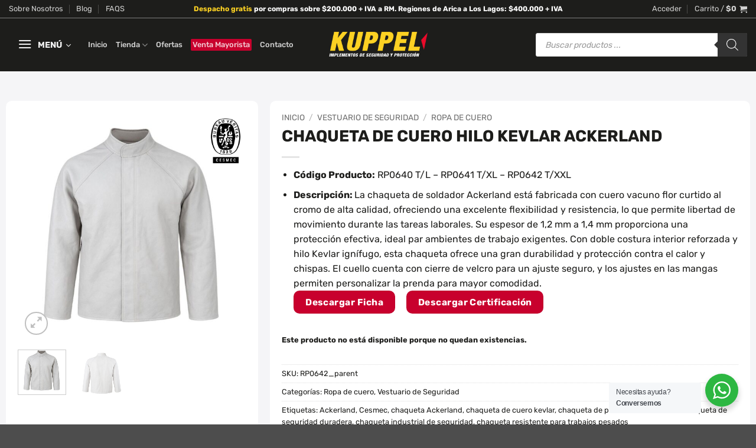

--- FILE ---
content_type: text/html; charset=UTF-8
request_url: https://kuppel.cl/producto/chaqueta-de-cuero-hilo-kevlar-ackerland/
body_size: 62921
content:
<!DOCTYPE html>
<html lang="es" class="loading-site no-js">
<head><meta charset="UTF-8" /><script>if(navigator.userAgent.match(/MSIE|Internet Explorer/i)||navigator.userAgent.match(/Trident\/7\..*?rv:11/i)){var href=document.location.href;if(!href.match(/[?&]nowprocket/)){if(href.indexOf("?")==-1){if(href.indexOf("#")==-1){document.location.href=href+"?nowprocket=1"}else{document.location.href=href.replace("#","?nowprocket=1#")}}else{if(href.indexOf("#")==-1){document.location.href=href+"&nowprocket=1"}else{document.location.href=href.replace("#","&nowprocket=1#")}}}}</script><script>(()=>{class RocketLazyLoadScripts{constructor(){this.v="2.0.3",this.userEvents=["keydown","keyup","mousedown","mouseup","mousemove","mouseover","mouseenter","mouseout","mouseleave","touchmove","touchstart","touchend","touchcancel","wheel","click","dblclick","input","visibilitychange"],this.attributeEvents=["onblur","onclick","oncontextmenu","ondblclick","onfocus","onmousedown","onmouseenter","onmouseleave","onmousemove","onmouseout","onmouseover","onmouseup","onmousewheel","onscroll","onsubmit"]}async t(){this.i(),this.o(),/iP(ad|hone)/.test(navigator.userAgent)&&this.h(),this.u(),this.l(this),this.m(),this.k(this),this.p(this),this._(),await Promise.all([this.R(),this.L()]),this.lastBreath=Date.now(),this.S(this),this.P(),this.D(),this.O(),this.M(),await this.C(this.delayedScripts.normal),await this.C(this.delayedScripts.defer),await this.C(this.delayedScripts.async),this.F("domReady"),await this.T(),await this.j(),await this.I(),this.F("windowLoad"),await this.A(),window.dispatchEvent(new Event("rocket-allScriptsLoaded")),this.everythingLoaded=!0,this.lastTouchEnd&&await new Promise((t=>setTimeout(t,500-Date.now()+this.lastTouchEnd))),this.H(),this.F("all"),this.U(),this.W()}i(){this.CSPIssue=sessionStorage.getItem("rocketCSPIssue"),document.addEventListener("securitypolicyviolation",(t=>{this.CSPIssue||"script-src-elem"!==t.violatedDirective||"data"!==t.blockedURI||(this.CSPIssue=!0,sessionStorage.setItem("rocketCSPIssue",!0))}),{isRocket:!0})}o(){window.addEventListener("pageshow",(t=>{this.persisted=t.persisted,this.realWindowLoadedFired=!0}),{isRocket:!0}),window.addEventListener("pagehide",(()=>{this.onFirstUserAction=null}),{isRocket:!0})}h(){let t;function e(e){t=e}window.addEventListener("touchstart",e,{isRocket:!0}),window.addEventListener("touchend",(function i(o){Math.abs(o.changedTouches[0].pageX-t.changedTouches[0].pageX)<10&&Math.abs(o.changedTouches[0].pageY-t.changedTouches[0].pageY)<10&&o.timeStamp-t.timeStamp<200&&(o.target.dispatchEvent(new PointerEvent("click",{target:o.target,bubbles:!0,cancelable:!0,detail:1})),event.preventDefault(),window.removeEventListener("touchstart",e,{isRocket:!0}),window.removeEventListener("touchend",i,{isRocket:!0}))}),{isRocket:!0})}q(t){this.userActionTriggered||("mousemove"!==t.type||this.firstMousemoveIgnored?"keyup"===t.type||"mouseover"===t.type||"mouseout"===t.type||(this.userActionTriggered=!0,this.onFirstUserAction&&this.onFirstUserAction()):this.firstMousemoveIgnored=!0),"click"===t.type&&t.preventDefault(),this.savedUserEvents.length>0&&(t.stopPropagation(),t.stopImmediatePropagation()),"touchstart"===this.lastEvent&&"touchend"===t.type&&(this.lastTouchEnd=Date.now()),"click"===t.type&&(this.lastTouchEnd=0),this.lastEvent=t.type,this.savedUserEvents.push(t)}u(){this.savedUserEvents=[],this.userEventHandler=this.q.bind(this),this.userEvents.forEach((t=>window.addEventListener(t,this.userEventHandler,{passive:!1,isRocket:!0})))}U(){this.userEvents.forEach((t=>window.removeEventListener(t,this.userEventHandler,{passive:!1,isRocket:!0}))),this.savedUserEvents.forEach((t=>{t.target.dispatchEvent(new window[t.constructor.name](t.type,t))}))}m(){this.eventsMutationObserver=new MutationObserver((t=>{const e="return false";for(const i of t){if("attributes"===i.type){const t=i.target.getAttribute(i.attributeName);t&&t!==e&&(i.target.setAttribute("data-rocket-"+i.attributeName,t),i.target["rocket"+i.attributeName]=new Function("event",t),i.target.setAttribute(i.attributeName,e))}"childList"===i.type&&i.addedNodes.forEach((t=>{if(t.nodeType===Node.ELEMENT_NODE)for(const i of t.attributes)this.attributeEvents.includes(i.name)&&i.value&&""!==i.value&&(t.setAttribute("data-rocket-"+i.name,i.value),t["rocket"+i.name]=new Function("event",i.value),t.setAttribute(i.name,e))}))}})),this.eventsMutationObserver.observe(document,{subtree:!0,childList:!0,attributeFilter:this.attributeEvents})}H(){this.eventsMutationObserver.disconnect(),this.attributeEvents.forEach((t=>{document.querySelectorAll("[data-rocket-"+t+"]").forEach((e=>{e.setAttribute(t,e.getAttribute("data-rocket-"+t)),e.removeAttribute("data-rocket-"+t)}))}))}k(t){Object.defineProperty(HTMLElement.prototype,"onclick",{get(){return this.rocketonclick||null},set(e){this.rocketonclick=e,this.setAttribute(t.everythingLoaded?"onclick":"data-rocket-onclick","this.rocketonclick(event)")}})}S(t){function e(e,i){let o=e[i];e[i]=null,Object.defineProperty(e,i,{get:()=>o,set(s){t.everythingLoaded?o=s:e["rocket"+i]=o=s}})}e(document,"onreadystatechange"),e(window,"onload"),e(window,"onpageshow");try{Object.defineProperty(document,"readyState",{get:()=>t.rocketReadyState,set(e){t.rocketReadyState=e},configurable:!0}),document.readyState="loading"}catch(t){console.log("WPRocket DJE readyState conflict, bypassing")}}l(t){this.originalAddEventListener=EventTarget.prototype.addEventListener,this.originalRemoveEventListener=EventTarget.prototype.removeEventListener,this.savedEventListeners=[],EventTarget.prototype.addEventListener=function(e,i,o){o&&o.isRocket||!t.B(e,this)&&!t.userEvents.includes(e)||t.B(e,this)&&!t.userActionTriggered||e.startsWith("rocket-")||t.everythingLoaded?t.originalAddEventListener.call(this,e,i,o):t.savedEventListeners.push({target:this,remove:!1,type:e,func:i,options:o})},EventTarget.prototype.removeEventListener=function(e,i,o){o&&o.isRocket||!t.B(e,this)&&!t.userEvents.includes(e)||t.B(e,this)&&!t.userActionTriggered||e.startsWith("rocket-")||t.everythingLoaded?t.originalRemoveEventListener.call(this,e,i,o):t.savedEventListeners.push({target:this,remove:!0,type:e,func:i,options:o})}}F(t){"all"===t&&(EventTarget.prototype.addEventListener=this.originalAddEventListener,EventTarget.prototype.removeEventListener=this.originalRemoveEventListener),this.savedEventListeners=this.savedEventListeners.filter((e=>{let i=e.type,o=e.target||window;return"domReady"===t&&"DOMContentLoaded"!==i&&"readystatechange"!==i||("windowLoad"===t&&"load"!==i&&"readystatechange"!==i&&"pageshow"!==i||(this.B(i,o)&&(i="rocket-"+i),e.remove?o.removeEventListener(i,e.func,e.options):o.addEventListener(i,e.func,e.options),!1))}))}p(t){let e;function i(e){return t.everythingLoaded?e:e.split(" ").map((t=>"load"===t||t.startsWith("load.")?"rocket-jquery-load":t)).join(" ")}function o(o){function s(e){const s=o.fn[e];o.fn[e]=o.fn.init.prototype[e]=function(){return this[0]===window&&t.userActionTriggered&&("string"==typeof arguments[0]||arguments[0]instanceof String?arguments[0]=i(arguments[0]):"object"==typeof arguments[0]&&Object.keys(arguments[0]).forEach((t=>{const e=arguments[0][t];delete arguments[0][t],arguments[0][i(t)]=e}))),s.apply(this,arguments),this}}if(o&&o.fn&&!t.allJQueries.includes(o)){const e={DOMContentLoaded:[],"rocket-DOMContentLoaded":[]};for(const t in e)document.addEventListener(t,(()=>{e[t].forEach((t=>t()))}),{isRocket:!0});o.fn.ready=o.fn.init.prototype.ready=function(i){function s(){parseInt(o.fn.jquery)>2?setTimeout((()=>i.bind(document)(o))):i.bind(document)(o)}return t.realDomReadyFired?!t.userActionTriggered||t.fauxDomReadyFired?s():e["rocket-DOMContentLoaded"].push(s):e.DOMContentLoaded.push(s),o([])},s("on"),s("one"),s("off"),t.allJQueries.push(o)}e=o}t.allJQueries=[],o(window.jQuery),Object.defineProperty(window,"jQuery",{get:()=>e,set(t){o(t)}})}P(){const t=new Map;document.write=document.writeln=function(e){const i=document.currentScript,o=document.createRange(),s=i.parentElement;let n=t.get(i);void 0===n&&(n=i.nextSibling,t.set(i,n));const c=document.createDocumentFragment();o.setStart(c,0),c.appendChild(o.createContextualFragment(e)),s.insertBefore(c,n)}}async R(){return new Promise((t=>{this.userActionTriggered?t():this.onFirstUserAction=t}))}async L(){return new Promise((t=>{document.addEventListener("DOMContentLoaded",(()=>{this.realDomReadyFired=!0,t()}),{isRocket:!0})}))}async I(){return this.realWindowLoadedFired?Promise.resolve():new Promise((t=>{window.addEventListener("load",t,{isRocket:!0})}))}M(){this.pendingScripts=[];this.scriptsMutationObserver=new MutationObserver((t=>{for(const e of t)e.addedNodes.forEach((t=>{"SCRIPT"!==t.tagName||t.noModule||t.isWPRocket||this.pendingScripts.push({script:t,promise:new Promise((e=>{const i=()=>{const i=this.pendingScripts.findIndex((e=>e.script===t));i>=0&&this.pendingScripts.splice(i,1),e()};t.addEventListener("load",i,{isRocket:!0}),t.addEventListener("error",i,{isRocket:!0}),setTimeout(i,1e3)}))})}))})),this.scriptsMutationObserver.observe(document,{childList:!0,subtree:!0})}async j(){await this.J(),this.pendingScripts.length?(await this.pendingScripts[0].promise,await this.j()):this.scriptsMutationObserver.disconnect()}D(){this.delayedScripts={normal:[],async:[],defer:[]},document.querySelectorAll("script[type$=rocketlazyloadscript]").forEach((t=>{t.hasAttribute("data-rocket-src")?t.hasAttribute("async")&&!1!==t.async?this.delayedScripts.async.push(t):t.hasAttribute("defer")&&!1!==t.defer||"module"===t.getAttribute("data-rocket-type")?this.delayedScripts.defer.push(t):this.delayedScripts.normal.push(t):this.delayedScripts.normal.push(t)}))}async _(){await this.L();let t=[];document.querySelectorAll("script[type$=rocketlazyloadscript][data-rocket-src]").forEach((e=>{let i=e.getAttribute("data-rocket-src");if(i&&!i.startsWith("data:")){i.startsWith("//")&&(i=location.protocol+i);try{const o=new URL(i).origin;o!==location.origin&&t.push({src:o,crossOrigin:e.crossOrigin||"module"===e.getAttribute("data-rocket-type")})}catch(t){}}})),t=[...new Map(t.map((t=>[JSON.stringify(t),t]))).values()],this.N(t,"preconnect")}async $(t){if(await this.G(),!0!==t.noModule||!("noModule"in HTMLScriptElement.prototype))return new Promise((e=>{let i;function o(){(i||t).setAttribute("data-rocket-status","executed"),e()}try{if(navigator.userAgent.includes("Firefox/")||""===navigator.vendor||this.CSPIssue)i=document.createElement("script"),[...t.attributes].forEach((t=>{let e=t.nodeName;"type"!==e&&("data-rocket-type"===e&&(e="type"),"data-rocket-src"===e&&(e="src"),i.setAttribute(e,t.nodeValue))})),t.text&&(i.text=t.text),t.nonce&&(i.nonce=t.nonce),i.hasAttribute("src")?(i.addEventListener("load",o,{isRocket:!0}),i.addEventListener("error",(()=>{i.setAttribute("data-rocket-status","failed-network"),e()}),{isRocket:!0}),setTimeout((()=>{i.isConnected||e()}),1)):(i.text=t.text,o()),i.isWPRocket=!0,t.parentNode.replaceChild(i,t);else{const i=t.getAttribute("data-rocket-type"),s=t.getAttribute("data-rocket-src");i?(t.type=i,t.removeAttribute("data-rocket-type")):t.removeAttribute("type"),t.addEventListener("load",o,{isRocket:!0}),t.addEventListener("error",(i=>{this.CSPIssue&&i.target.src.startsWith("data:")?(console.log("WPRocket: CSP fallback activated"),t.removeAttribute("src"),this.$(t).then(e)):(t.setAttribute("data-rocket-status","failed-network"),e())}),{isRocket:!0}),s?(t.fetchPriority="high",t.removeAttribute("data-rocket-src"),t.src=s):t.src="data:text/javascript;base64,"+window.btoa(unescape(encodeURIComponent(t.text)))}}catch(i){t.setAttribute("data-rocket-status","failed-transform"),e()}}));t.setAttribute("data-rocket-status","skipped")}async C(t){const e=t.shift();return e?(e.isConnected&&await this.$(e),this.C(t)):Promise.resolve()}O(){this.N([...this.delayedScripts.normal,...this.delayedScripts.defer,...this.delayedScripts.async],"preload")}N(t,e){this.trash=this.trash||[];let i=!0;var o=document.createDocumentFragment();t.forEach((t=>{const s=t.getAttribute&&t.getAttribute("data-rocket-src")||t.src;if(s&&!s.startsWith("data:")){const n=document.createElement("link");n.href=s,n.rel=e,"preconnect"!==e&&(n.as="script",n.fetchPriority=i?"high":"low"),t.getAttribute&&"module"===t.getAttribute("data-rocket-type")&&(n.crossOrigin=!0),t.crossOrigin&&(n.crossOrigin=t.crossOrigin),t.integrity&&(n.integrity=t.integrity),t.nonce&&(n.nonce=t.nonce),o.appendChild(n),this.trash.push(n),i=!1}})),document.head.appendChild(o)}W(){this.trash.forEach((t=>t.remove()))}async T(){try{document.readyState="interactive"}catch(t){}this.fauxDomReadyFired=!0;try{await this.G(),document.dispatchEvent(new Event("rocket-readystatechange")),await this.G(),document.rocketonreadystatechange&&document.rocketonreadystatechange(),await this.G(),document.dispatchEvent(new Event("rocket-DOMContentLoaded")),await this.G(),window.dispatchEvent(new Event("rocket-DOMContentLoaded"))}catch(t){console.error(t)}}async A(){try{document.readyState="complete"}catch(t){}try{await this.G(),document.dispatchEvent(new Event("rocket-readystatechange")),await this.G(),document.rocketonreadystatechange&&document.rocketonreadystatechange(),await this.G(),window.dispatchEvent(new Event("rocket-load")),await this.G(),window.rocketonload&&window.rocketonload(),await this.G(),this.allJQueries.forEach((t=>t(window).trigger("rocket-jquery-load"))),await this.G();const t=new Event("rocket-pageshow");t.persisted=this.persisted,window.dispatchEvent(t),await this.G(),window.rocketonpageshow&&window.rocketonpageshow({persisted:this.persisted})}catch(t){console.error(t)}}async G(){Date.now()-this.lastBreath>45&&(await this.J(),this.lastBreath=Date.now())}async J(){return document.hidden?new Promise((t=>setTimeout(t))):new Promise((t=>requestAnimationFrame(t)))}B(t,e){return e===document&&"readystatechange"===t||(e===document&&"DOMContentLoaded"===t||(e===window&&"DOMContentLoaded"===t||(e===window&&"load"===t||e===window&&"pageshow"===t)))}static run(){(new RocketLazyLoadScripts).t()}}RocketLazyLoadScripts.run()})();</script>
	
	<link rel="profile" href="http://gmpg.org/xfn/11" />
	<link rel="pingback" href="https://kuppel.cl/xmlrpc.php" />

	<script type="rocketlazyloadscript">(function(html){html.className = html.className.replace(/\bno-js\b/,'js')})(document.documentElement);</script>
<meta name='robots' content='index, follow, max-image-preview:large, max-snippet:-1, max-video-preview:-1' />
<meta name="viewport" content="width=device-width, initial-scale=1" />
	<!-- This site is optimized with the Yoast SEO Premium plugin v25.1 (Yoast SEO v26.7) - https://yoast.com/wordpress/plugins/seo/ -->
	<title>CHAQUETA DE CUERO HILO KEVLAR ACKERLAND - Kuppel</title>
	<meta name="description" content="La Chaqueta de Cuero Hilo Kevlar Ackerland proporciona máxima protección en trabajos de alto riesgo. Ideal para profesionales que requieren seguridad, durabilidad y confort en su equipo de trabajo." />
	<link rel="canonical" href="https://kuppel.cl/producto/chaqueta-de-cuero-hilo-kevlar-ackerland/" />
	<meta property="og:locale" content="es_ES" />
	<meta property="og:type" content="article" />
	<meta property="og:title" content="CHAQUETA DE CUERO HILO KEVLAR ACKERLAND" />
	<meta property="og:description" content="La Chaqueta de Cuero Hilo Kevlar Ackerland proporciona máxima protección en trabajos de alto riesgo. Ideal para profesionales que requieren seguridad, durabilidad y confort en su equipo de trabajo." />
	<meta property="og:url" content="https://kuppel.cl/producto/chaqueta-de-cuero-hilo-kevlar-ackerland/" />
	<meta property="og:site_name" content="Kuppel" />
	<meta property="article:publisher" content="https://www.facebook.com/kuppelchile/" />
	<meta property="article:modified_time" content="2025-12-29T19:11:01+00:00" />
	<meta property="og:image" content="https://kuppel.cl/wp-content/uploads/2025/07/7a9cdefc-2864-4688-9432-0721a8229efd.jpg" />
	<meta property="og:image:width" content="1500" />
	<meta property="og:image:height" content="1500" />
	<meta property="og:image:type" content="image/jpeg" />
	<meta name="twitter:card" content="summary_large_image" />
	<meta name="twitter:label1" content="Tiempo de lectura" />
	<meta name="twitter:data1" content="1 minuto" />
	<script type="application/ld+json" class="yoast-schema-graph">{"@context":"https://schema.org","@graph":[{"@type":"WebPage","@id":"https://kuppel.cl/producto/chaqueta-de-cuero-hilo-kevlar-ackerland/","url":"https://kuppel.cl/producto/chaqueta-de-cuero-hilo-kevlar-ackerland/","name":"CHAQUETA DE CUERO HILO KEVLAR ACKERLAND - Kuppel","isPartOf":{"@id":"https://kuppel.cl/#website"},"primaryImageOfPage":{"@id":"https://kuppel.cl/producto/chaqueta-de-cuero-hilo-kevlar-ackerland/#primaryimage"},"image":{"@id":"https://kuppel.cl/producto/chaqueta-de-cuero-hilo-kevlar-ackerland/#primaryimage"},"thumbnailUrl":"https://kuppel.cl/wp-content/uploads/2025/07/7a9cdefc-2864-4688-9432-0721a8229efd.jpg","datePublished":"2025-01-04T20:04:57+00:00","dateModified":"2025-12-29T19:11:01+00:00","description":"La Chaqueta de Cuero Hilo Kevlar Ackerland proporciona máxima protección en trabajos de alto riesgo. Ideal para profesionales que requieren seguridad, durabilidad y confort en su equipo de trabajo.","breadcrumb":{"@id":"https://kuppel.cl/producto/chaqueta-de-cuero-hilo-kevlar-ackerland/#breadcrumb"},"inLanguage":"es","potentialAction":[{"@type":"ReadAction","target":["https://kuppel.cl/producto/chaqueta-de-cuero-hilo-kevlar-ackerland/"]}]},{"@type":"ImageObject","inLanguage":"es","@id":"https://kuppel.cl/producto/chaqueta-de-cuero-hilo-kevlar-ackerland/#primaryimage","url":"https://kuppel.cl/wp-content/uploads/2025/07/7a9cdefc-2864-4688-9432-0721a8229efd.jpg","contentUrl":"https://kuppel.cl/wp-content/uploads/2025/07/7a9cdefc-2864-4688-9432-0721a8229efd.jpg","width":1500,"height":1500},{"@type":"BreadcrumbList","@id":"https://kuppel.cl/producto/chaqueta-de-cuero-hilo-kevlar-ackerland/#breadcrumb","itemListElement":[{"@type":"ListItem","position":1,"name":"Portada","item":"https://kuppel.cl/"},{"@type":"ListItem","position":2,"name":"Tienda","item":"https://kuppel.cl/tienda/"},{"@type":"ListItem","position":3,"name":"CHAQUETA DE CUERO HILO KEVLAR ACKERLAND"}]},{"@type":"WebSite","@id":"https://kuppel.cl/#website","url":"https://kuppel.cl/","name":"Kuppel","description":"Implementos de seguridad y protección","publisher":{"@id":"https://kuppel.cl/#organization"},"alternateName":"Kuppel","potentialAction":[{"@type":"SearchAction","target":{"@type":"EntryPoint","urlTemplate":"https://kuppel.cl/?s={search_term_string}"},"query-input":{"@type":"PropertyValueSpecification","valueRequired":true,"valueName":"search_term_string"}}],"inLanguage":"es"},{"@type":"Organization","@id":"https://kuppel.cl/#organization","name":"Kuppel","alternateName":"Implementos de seguridad y protección","url":"https://kuppel.cl/","logo":{"@type":"ImageObject","inLanguage":"es","@id":"https://kuppel.cl/#/schema/logo/image/","url":"https://kuppel.cl/wp-content/uploads/2025/01/logo-seo-02.png","contentUrl":"https://kuppel.cl/wp-content/uploads/2025/01/logo-seo-02.png","width":696,"height":696,"caption":"Kuppel"},"image":{"@id":"https://kuppel.cl/#/schema/logo/image/"},"sameAs":["https://www.facebook.com/kuppelchile/"]}]}</script>
	<!-- / Yoast SEO Premium plugin. -->


<link rel='dns-prefetch' href='//www.googletagmanager.com' />
<link rel='prefetch' href='https://kuppel.cl/wp-content/themes/flatsome/assets/js/flatsome.js?ver=e2eddd6c228105dac048' />
<link rel='prefetch' href='https://kuppel.cl/wp-content/themes/flatsome/assets/js/chunk.slider.js?ver=3.20.4' />
<link rel='prefetch' href='https://kuppel.cl/wp-content/themes/flatsome/assets/js/chunk.popups.js?ver=3.20.4' />
<link rel='prefetch' href='https://kuppel.cl/wp-content/themes/flatsome/assets/js/chunk.tooltips.js?ver=3.20.4' />
<link rel='prefetch' href='https://kuppel.cl/wp-content/themes/flatsome/assets/js/woocommerce.js?ver=1c9be63d628ff7c3ff4c' />
<link rel="alternate" type="application/rss+xml" title="Kuppel &raquo; Feed" href="https://kuppel.cl/feed/" />
<link rel="alternate" type="application/rss+xml" title="Kuppel &raquo; Feed de los comentarios" href="https://kuppel.cl/comments/feed/" />
<link rel="alternate" title="oEmbed (JSON)" type="application/json+oembed" href="https://kuppel.cl/wp-json/oembed/1.0/embed?url=https%3A%2F%2Fkuppel.cl%2Fproducto%2Fchaqueta-de-cuero-hilo-kevlar-ackerland%2F" />
<link rel="alternate" title="oEmbed (XML)" type="text/xml+oembed" href="https://kuppel.cl/wp-json/oembed/1.0/embed?url=https%3A%2F%2Fkuppel.cl%2Fproducto%2Fchaqueta-de-cuero-hilo-kevlar-ackerland%2F&#038;format=xml" />
<style id='wp-img-auto-sizes-contain-inline-css' type='text/css'>
img:is([sizes=auto i],[sizes^="auto," i]){contain-intrinsic-size:3000px 1500px}
/*# sourceURL=wp-img-auto-sizes-contain-inline-css */
</style>
<link data-minify="1" rel='stylesheet' id='formidable-css' href='https://kuppel.cl/wp-content/cache/min/1/wp-content/plugins/formidable/css/formidableforms.css?ver=1765831502' type='text/css' media='all' />
<style id='wp-emoji-styles-inline-css' type='text/css'>

	img.wp-smiley, img.emoji {
		display: inline !important;
		border: none !important;
		box-shadow: none !important;
		height: 1em !important;
		width: 1em !important;
		margin: 0 0.07em !important;
		vertical-align: -0.1em !important;
		background: none !important;
		padding: 0 !important;
	}
/*# sourceURL=wp-emoji-styles-inline-css */
</style>
<style id='wp-block-library-inline-css' type='text/css'>
:root{--wp-block-synced-color:#7a00df;--wp-block-synced-color--rgb:122,0,223;--wp-bound-block-color:var(--wp-block-synced-color);--wp-editor-canvas-background:#ddd;--wp-admin-theme-color:#007cba;--wp-admin-theme-color--rgb:0,124,186;--wp-admin-theme-color-darker-10:#006ba1;--wp-admin-theme-color-darker-10--rgb:0,107,160.5;--wp-admin-theme-color-darker-20:#005a87;--wp-admin-theme-color-darker-20--rgb:0,90,135;--wp-admin-border-width-focus:2px}@media (min-resolution:192dpi){:root{--wp-admin-border-width-focus:1.5px}}.wp-element-button{cursor:pointer}:root .has-very-light-gray-background-color{background-color:#eee}:root .has-very-dark-gray-background-color{background-color:#313131}:root .has-very-light-gray-color{color:#eee}:root .has-very-dark-gray-color{color:#313131}:root .has-vivid-green-cyan-to-vivid-cyan-blue-gradient-background{background:linear-gradient(135deg,#00d084,#0693e3)}:root .has-purple-crush-gradient-background{background:linear-gradient(135deg,#34e2e4,#4721fb 50%,#ab1dfe)}:root .has-hazy-dawn-gradient-background{background:linear-gradient(135deg,#faaca8,#dad0ec)}:root .has-subdued-olive-gradient-background{background:linear-gradient(135deg,#fafae1,#67a671)}:root .has-atomic-cream-gradient-background{background:linear-gradient(135deg,#fdd79a,#004a59)}:root .has-nightshade-gradient-background{background:linear-gradient(135deg,#330968,#31cdcf)}:root .has-midnight-gradient-background{background:linear-gradient(135deg,#020381,#2874fc)}:root{--wp--preset--font-size--normal:16px;--wp--preset--font-size--huge:42px}.has-regular-font-size{font-size:1em}.has-larger-font-size{font-size:2.625em}.has-normal-font-size{font-size:var(--wp--preset--font-size--normal)}.has-huge-font-size{font-size:var(--wp--preset--font-size--huge)}.has-text-align-center{text-align:center}.has-text-align-left{text-align:left}.has-text-align-right{text-align:right}.has-fit-text{white-space:nowrap!important}#end-resizable-editor-section{display:none}.aligncenter{clear:both}.items-justified-left{justify-content:flex-start}.items-justified-center{justify-content:center}.items-justified-right{justify-content:flex-end}.items-justified-space-between{justify-content:space-between}.screen-reader-text{border:0;clip-path:inset(50%);height:1px;margin:-1px;overflow:hidden;padding:0;position:absolute;width:1px;word-wrap:normal!important}.screen-reader-text:focus{background-color:#ddd;clip-path:none;color:#444;display:block;font-size:1em;height:auto;left:5px;line-height:normal;padding:15px 23px 14px;text-decoration:none;top:5px;width:auto;z-index:100000}html :where(.has-border-color){border-style:solid}html :where([style*=border-top-color]){border-top-style:solid}html :where([style*=border-right-color]){border-right-style:solid}html :where([style*=border-bottom-color]){border-bottom-style:solid}html :where([style*=border-left-color]){border-left-style:solid}html :where([style*=border-width]){border-style:solid}html :where([style*=border-top-width]){border-top-style:solid}html :where([style*=border-right-width]){border-right-style:solid}html :where([style*=border-bottom-width]){border-bottom-style:solid}html :where([style*=border-left-width]){border-left-style:solid}html :where(img[class*=wp-image-]){height:auto;max-width:100%}:where(figure){margin:0 0 1em}html :where(.is-position-sticky){--wp-admin--admin-bar--position-offset:var(--wp-admin--admin-bar--height,0px)}@media screen and (max-width:600px){html :where(.is-position-sticky){--wp-admin--admin-bar--position-offset:0px}}

/*# sourceURL=wp-block-library-inline-css */
</style><link data-minify="1" rel='stylesheet' id='wc-blocks-style-css' href='https://kuppel.cl/wp-content/cache/min/1/wp-content/plugins/woocommerce/assets/client/blocks/wc-blocks.css?ver=1765831502' type='text/css' media='all' />
<style id='global-styles-inline-css' type='text/css'>
:root{--wp--preset--aspect-ratio--square: 1;--wp--preset--aspect-ratio--4-3: 4/3;--wp--preset--aspect-ratio--3-4: 3/4;--wp--preset--aspect-ratio--3-2: 3/2;--wp--preset--aspect-ratio--2-3: 2/3;--wp--preset--aspect-ratio--16-9: 16/9;--wp--preset--aspect-ratio--9-16: 9/16;--wp--preset--color--black: #000000;--wp--preset--color--cyan-bluish-gray: #abb8c3;--wp--preset--color--white: #ffffff;--wp--preset--color--pale-pink: #f78da7;--wp--preset--color--vivid-red: #cf2e2e;--wp--preset--color--luminous-vivid-orange: #ff6900;--wp--preset--color--luminous-vivid-amber: #fcb900;--wp--preset--color--light-green-cyan: #7bdcb5;--wp--preset--color--vivid-green-cyan: #00d084;--wp--preset--color--pale-cyan-blue: #8ed1fc;--wp--preset--color--vivid-cyan-blue: #0693e3;--wp--preset--color--vivid-purple: #9b51e0;--wp--preset--color--primary: #c8002d;--wp--preset--color--secondary: #3b68c5;--wp--preset--color--success: #fcd123;--wp--preset--color--alert: #1d1d1b;--wp--preset--gradient--vivid-cyan-blue-to-vivid-purple: linear-gradient(135deg,rgb(6,147,227) 0%,rgb(155,81,224) 100%);--wp--preset--gradient--light-green-cyan-to-vivid-green-cyan: linear-gradient(135deg,rgb(122,220,180) 0%,rgb(0,208,130) 100%);--wp--preset--gradient--luminous-vivid-amber-to-luminous-vivid-orange: linear-gradient(135deg,rgb(252,185,0) 0%,rgb(255,105,0) 100%);--wp--preset--gradient--luminous-vivid-orange-to-vivid-red: linear-gradient(135deg,rgb(255,105,0) 0%,rgb(207,46,46) 100%);--wp--preset--gradient--very-light-gray-to-cyan-bluish-gray: linear-gradient(135deg,rgb(238,238,238) 0%,rgb(169,184,195) 100%);--wp--preset--gradient--cool-to-warm-spectrum: linear-gradient(135deg,rgb(74,234,220) 0%,rgb(151,120,209) 20%,rgb(207,42,186) 40%,rgb(238,44,130) 60%,rgb(251,105,98) 80%,rgb(254,248,76) 100%);--wp--preset--gradient--blush-light-purple: linear-gradient(135deg,rgb(255,206,236) 0%,rgb(152,150,240) 100%);--wp--preset--gradient--blush-bordeaux: linear-gradient(135deg,rgb(254,205,165) 0%,rgb(254,45,45) 50%,rgb(107,0,62) 100%);--wp--preset--gradient--luminous-dusk: linear-gradient(135deg,rgb(255,203,112) 0%,rgb(199,81,192) 50%,rgb(65,88,208) 100%);--wp--preset--gradient--pale-ocean: linear-gradient(135deg,rgb(255,245,203) 0%,rgb(182,227,212) 50%,rgb(51,167,181) 100%);--wp--preset--gradient--electric-grass: linear-gradient(135deg,rgb(202,248,128) 0%,rgb(113,206,126) 100%);--wp--preset--gradient--midnight: linear-gradient(135deg,rgb(2,3,129) 0%,rgb(40,116,252) 100%);--wp--preset--font-size--small: 13px;--wp--preset--font-size--medium: 20px;--wp--preset--font-size--large: 36px;--wp--preset--font-size--x-large: 42px;--wp--preset--spacing--20: 0.44rem;--wp--preset--spacing--30: 0.67rem;--wp--preset--spacing--40: 1rem;--wp--preset--spacing--50: 1.5rem;--wp--preset--spacing--60: 2.25rem;--wp--preset--spacing--70: 3.38rem;--wp--preset--spacing--80: 5.06rem;--wp--preset--shadow--natural: 6px 6px 9px rgba(0, 0, 0, 0.2);--wp--preset--shadow--deep: 12px 12px 50px rgba(0, 0, 0, 0.4);--wp--preset--shadow--sharp: 6px 6px 0px rgba(0, 0, 0, 0.2);--wp--preset--shadow--outlined: 6px 6px 0px -3px rgb(255, 255, 255), 6px 6px rgb(0, 0, 0);--wp--preset--shadow--crisp: 6px 6px 0px rgb(0, 0, 0);}:where(body) { margin: 0; }.wp-site-blocks > .alignleft { float: left; margin-right: 2em; }.wp-site-blocks > .alignright { float: right; margin-left: 2em; }.wp-site-blocks > .aligncenter { justify-content: center; margin-left: auto; margin-right: auto; }:where(.is-layout-flex){gap: 0.5em;}:where(.is-layout-grid){gap: 0.5em;}.is-layout-flow > .alignleft{float: left;margin-inline-start: 0;margin-inline-end: 2em;}.is-layout-flow > .alignright{float: right;margin-inline-start: 2em;margin-inline-end: 0;}.is-layout-flow > .aligncenter{margin-left: auto !important;margin-right: auto !important;}.is-layout-constrained > .alignleft{float: left;margin-inline-start: 0;margin-inline-end: 2em;}.is-layout-constrained > .alignright{float: right;margin-inline-start: 2em;margin-inline-end: 0;}.is-layout-constrained > .aligncenter{margin-left: auto !important;margin-right: auto !important;}.is-layout-constrained > :where(:not(.alignleft):not(.alignright):not(.alignfull)){margin-left: auto !important;margin-right: auto !important;}body .is-layout-flex{display: flex;}.is-layout-flex{flex-wrap: wrap;align-items: center;}.is-layout-flex > :is(*, div){margin: 0;}body .is-layout-grid{display: grid;}.is-layout-grid > :is(*, div){margin: 0;}body{padding-top: 0px;padding-right: 0px;padding-bottom: 0px;padding-left: 0px;}a:where(:not(.wp-element-button)){text-decoration: none;}:root :where(.wp-element-button, .wp-block-button__link){background-color: #32373c;border-width: 0;color: #fff;font-family: inherit;font-size: inherit;font-style: inherit;font-weight: inherit;letter-spacing: inherit;line-height: inherit;padding-top: calc(0.667em + 2px);padding-right: calc(1.333em + 2px);padding-bottom: calc(0.667em + 2px);padding-left: calc(1.333em + 2px);text-decoration: none;text-transform: inherit;}.has-black-color{color: var(--wp--preset--color--black) !important;}.has-cyan-bluish-gray-color{color: var(--wp--preset--color--cyan-bluish-gray) !important;}.has-white-color{color: var(--wp--preset--color--white) !important;}.has-pale-pink-color{color: var(--wp--preset--color--pale-pink) !important;}.has-vivid-red-color{color: var(--wp--preset--color--vivid-red) !important;}.has-luminous-vivid-orange-color{color: var(--wp--preset--color--luminous-vivid-orange) !important;}.has-luminous-vivid-amber-color{color: var(--wp--preset--color--luminous-vivid-amber) !important;}.has-light-green-cyan-color{color: var(--wp--preset--color--light-green-cyan) !important;}.has-vivid-green-cyan-color{color: var(--wp--preset--color--vivid-green-cyan) !important;}.has-pale-cyan-blue-color{color: var(--wp--preset--color--pale-cyan-blue) !important;}.has-vivid-cyan-blue-color{color: var(--wp--preset--color--vivid-cyan-blue) !important;}.has-vivid-purple-color{color: var(--wp--preset--color--vivid-purple) !important;}.has-primary-color{color: var(--wp--preset--color--primary) !important;}.has-secondary-color{color: var(--wp--preset--color--secondary) !important;}.has-success-color{color: var(--wp--preset--color--success) !important;}.has-alert-color{color: var(--wp--preset--color--alert) !important;}.has-black-background-color{background-color: var(--wp--preset--color--black) !important;}.has-cyan-bluish-gray-background-color{background-color: var(--wp--preset--color--cyan-bluish-gray) !important;}.has-white-background-color{background-color: var(--wp--preset--color--white) !important;}.has-pale-pink-background-color{background-color: var(--wp--preset--color--pale-pink) !important;}.has-vivid-red-background-color{background-color: var(--wp--preset--color--vivid-red) !important;}.has-luminous-vivid-orange-background-color{background-color: var(--wp--preset--color--luminous-vivid-orange) !important;}.has-luminous-vivid-amber-background-color{background-color: var(--wp--preset--color--luminous-vivid-amber) !important;}.has-light-green-cyan-background-color{background-color: var(--wp--preset--color--light-green-cyan) !important;}.has-vivid-green-cyan-background-color{background-color: var(--wp--preset--color--vivid-green-cyan) !important;}.has-pale-cyan-blue-background-color{background-color: var(--wp--preset--color--pale-cyan-blue) !important;}.has-vivid-cyan-blue-background-color{background-color: var(--wp--preset--color--vivid-cyan-blue) !important;}.has-vivid-purple-background-color{background-color: var(--wp--preset--color--vivid-purple) !important;}.has-primary-background-color{background-color: var(--wp--preset--color--primary) !important;}.has-secondary-background-color{background-color: var(--wp--preset--color--secondary) !important;}.has-success-background-color{background-color: var(--wp--preset--color--success) !important;}.has-alert-background-color{background-color: var(--wp--preset--color--alert) !important;}.has-black-border-color{border-color: var(--wp--preset--color--black) !important;}.has-cyan-bluish-gray-border-color{border-color: var(--wp--preset--color--cyan-bluish-gray) !important;}.has-white-border-color{border-color: var(--wp--preset--color--white) !important;}.has-pale-pink-border-color{border-color: var(--wp--preset--color--pale-pink) !important;}.has-vivid-red-border-color{border-color: var(--wp--preset--color--vivid-red) !important;}.has-luminous-vivid-orange-border-color{border-color: var(--wp--preset--color--luminous-vivid-orange) !important;}.has-luminous-vivid-amber-border-color{border-color: var(--wp--preset--color--luminous-vivid-amber) !important;}.has-light-green-cyan-border-color{border-color: var(--wp--preset--color--light-green-cyan) !important;}.has-vivid-green-cyan-border-color{border-color: var(--wp--preset--color--vivid-green-cyan) !important;}.has-pale-cyan-blue-border-color{border-color: var(--wp--preset--color--pale-cyan-blue) !important;}.has-vivid-cyan-blue-border-color{border-color: var(--wp--preset--color--vivid-cyan-blue) !important;}.has-vivid-purple-border-color{border-color: var(--wp--preset--color--vivid-purple) !important;}.has-primary-border-color{border-color: var(--wp--preset--color--primary) !important;}.has-secondary-border-color{border-color: var(--wp--preset--color--secondary) !important;}.has-success-border-color{border-color: var(--wp--preset--color--success) !important;}.has-alert-border-color{border-color: var(--wp--preset--color--alert) !important;}.has-vivid-cyan-blue-to-vivid-purple-gradient-background{background: var(--wp--preset--gradient--vivid-cyan-blue-to-vivid-purple) !important;}.has-light-green-cyan-to-vivid-green-cyan-gradient-background{background: var(--wp--preset--gradient--light-green-cyan-to-vivid-green-cyan) !important;}.has-luminous-vivid-amber-to-luminous-vivid-orange-gradient-background{background: var(--wp--preset--gradient--luminous-vivid-amber-to-luminous-vivid-orange) !important;}.has-luminous-vivid-orange-to-vivid-red-gradient-background{background: var(--wp--preset--gradient--luminous-vivid-orange-to-vivid-red) !important;}.has-very-light-gray-to-cyan-bluish-gray-gradient-background{background: var(--wp--preset--gradient--very-light-gray-to-cyan-bluish-gray) !important;}.has-cool-to-warm-spectrum-gradient-background{background: var(--wp--preset--gradient--cool-to-warm-spectrum) !important;}.has-blush-light-purple-gradient-background{background: var(--wp--preset--gradient--blush-light-purple) !important;}.has-blush-bordeaux-gradient-background{background: var(--wp--preset--gradient--blush-bordeaux) !important;}.has-luminous-dusk-gradient-background{background: var(--wp--preset--gradient--luminous-dusk) !important;}.has-pale-ocean-gradient-background{background: var(--wp--preset--gradient--pale-ocean) !important;}.has-electric-grass-gradient-background{background: var(--wp--preset--gradient--electric-grass) !important;}.has-midnight-gradient-background{background: var(--wp--preset--gradient--midnight) !important;}.has-small-font-size{font-size: var(--wp--preset--font-size--small) !important;}.has-medium-font-size{font-size: var(--wp--preset--font-size--medium) !important;}.has-large-font-size{font-size: var(--wp--preset--font-size--large) !important;}.has-x-large-font-size{font-size: var(--wp--preset--font-size--x-large) !important;}
/*# sourceURL=global-styles-inline-css */
</style>

<link rel='stylesheet' id='wp-components-css' href='https://kuppel.cl/wp-includes/css/dist/components/style.min.css?ver=6.9' type='text/css' media='all' />
<link rel='stylesheet' id='wp-preferences-css' href='https://kuppel.cl/wp-includes/css/dist/preferences/style.min.css?ver=6.9' type='text/css' media='all' />
<link rel='stylesheet' id='wp-block-editor-css' href='https://kuppel.cl/wp-includes/css/dist/block-editor/style.min.css?ver=6.9' type='text/css' media='all' />
<link rel='stylesheet' id='wp-reusable-blocks-css' href='https://kuppel.cl/wp-includes/css/dist/reusable-blocks/style.min.css?ver=6.9' type='text/css' media='all' />
<link rel='stylesheet' id='wp-patterns-css' href='https://kuppel.cl/wp-includes/css/dist/patterns/style.min.css?ver=6.9' type='text/css' media='all' />
<link rel='stylesheet' id='wp-editor-css' href='https://kuppel.cl/wp-includes/css/dist/editor/style.min.css?ver=6.9' type='text/css' media='all' />
<link rel='stylesheet' id='nta_whatsapp-style-css-css' href='https://kuppel.cl/wp-content/plugins/whatsapp-for-wordpress/dist/blocks.style.build.css?ver=6.9' type='text/css' media='all' />
<link data-minify="1" rel='stylesheet' id='popup-maker-block-library-style-css' href='https://kuppel.cl/wp-content/cache/min/1/wp-content/plugins/popup-maker/dist/packages/block-library-style.css?ver=1765831502' type='text/css' media='all' />
<link data-minify="1" rel='stylesheet' id='animate-css-css' href='https://kuppel.cl/wp-content/cache/min/1/wp-content/plugins/salert/assets/backend/css/animate.css?ver=1765831502' type='text/css' media='all' />
<link data-minify="1" rel='stylesheet' id='salert-main-css-css' href='https://kuppel.cl/wp-content/cache/min/1/wp-content/plugins/salert/assets/frontend/css/style.css?ver=1765831502' type='text/css' media='all' />
<style id='salert-main-css-inline-css' type='text/css'>
#salertWrapper .popup_template{
                        background-color:#fff;
                        
              border:2px solid #e0e0e0;
              border-width:2px;
              border-radius:0px;
          
                   }
                   #salertWrapper .popup_position{
                        width:350px;
                   }

                  
                  #salertWrapper .popup_position .salert-content-wrap{
                    color:#000;
                    font-size:14px;
                    text-transform:none;
                  }
                  #salertWrapper .popup_position img{
                    float: ;
                  }
                  #salertWrapper .popup-item{
    				padding:10px;
  			      }
			      @media (max-width: 767px){ 
                     #salertWrapper { display: block;} 
                  }
                   
    #salertWrapper .popup_template {
        -webkit-box-shadow: 3px 5px 10px 1px rgba(0, 0, 0, 0.38);
        box-shadow: 3px 5px 10px 1px rgba(0, 0, 0, 0.38);
    }
  
/*# sourceURL=salert-main-css-inline-css */
</style>
<link rel='stylesheet' id='photoswipe-css' href='https://kuppel.cl/wp-content/plugins/woocommerce/assets/css/photoswipe/photoswipe.min.css?ver=10.4.3' type='text/css' media='all' />
<link rel='stylesheet' id='photoswipe-default-skin-css' href='https://kuppel.cl/wp-content/plugins/woocommerce/assets/css/photoswipe/default-skin/default-skin.min.css?ver=10.4.3' type='text/css' media='all' />
<style id='woocommerce-inline-inline-css' type='text/css'>
.woocommerce form .form-row .required { visibility: visible; }
/*# sourceURL=woocommerce-inline-inline-css */
</style>
<link data-minify="1" rel='stylesheet' id='yith-wcan-shortcodes-css' href='https://kuppel.cl/wp-content/cache/min/1/wp-content/plugins/yith-woocommerce-ajax-navigation/assets/css/shortcodes.css?ver=1765831502' type='text/css' media='all' />
<style id='yith-wcan-shortcodes-inline-css' type='text/css'>
:root{
	--yith-wcan-filters_colors_titles: #434343;
	--yith-wcan-filters_colors_background: #FFFFFF;
	--yith-wcan-filters_colors_accent: #A7144C;
	--yith-wcan-filters_colors_accent_r: 167;
	--yith-wcan-filters_colors_accent_g: 20;
	--yith-wcan-filters_colors_accent_b: 76;
	--yith-wcan-color_swatches_border_radius: 100%;
	--yith-wcan-color_swatches_size: 30px;
	--yith-wcan-labels_style_background: #FFFFFF;
	--yith-wcan-labels_style_background_hover: #A7144C;
	--yith-wcan-labels_style_background_active: #A7144C;
	--yith-wcan-labels_style_text: #434343;
	--yith-wcan-labels_style_text_hover: #FFFFFF;
	--yith-wcan-labels_style_text_active: #FFFFFF;
	--yith-wcan-anchors_style_text: #434343;
	--yith-wcan-anchors_style_text_hover: #A7144C;
	--yith-wcan-anchors_style_text_active: #A7144C;
}
/*# sourceURL=yith-wcan-shortcodes-inline-css */
</style>
<link data-minify="1" rel='stylesheet' id='yith_wcbm_badge_style-css' href='https://kuppel.cl/wp-content/cache/min/1/wp-content/plugins/yith-woocommerce-badge-management-premium/assets/css/frontend.css?ver=1765831502' type='text/css' media='all' />
<style id='yith_wcbm_badge_style-inline-css' type='text/css'>
.yith-wcbm-badge.yith-wcbm-badge-image.yith-wcbm-badge-3177 {
				top: 10px; right: 10px; bottom: auto; left: auto;
				opacity: 100%;
				
				margin: 0px 0px 0px 0px;
				padding: 0px 0px 0px 0px;
				 width:50px;
			}.yith-wcbm-badge.yith-wcbm-badge-image.yith-wcbm-badge-3890 {
				top: 0; left: 0; 
				opacity: 100%;
				
				margin: 5px 0px 0px 5px;
				padding: 0px 0px 0px 0px;
				
			}.yith-wcbm-badge.yith-wcbm-badge-image.yith-wcbm-badge-3784 {
				top: 0; left: 0; 
				opacity: 100%;
				
				margin: 8px 8px 0px 8px;
				padding: 0px 0px 0px 0px;
				 width:100px;
			}.yith-wcbm-badge.yith-wcbm-badge-image.yith-wcbm-badge-3186 {
				top: 10px; right: 10px; bottom: auto; left: auto;
				opacity: 100%;
				
				margin: 0px 0px 0px 0px;
				padding: 0px 0px 0px 0px;
				 width:70px;
			}
/*# sourceURL=yith_wcbm_badge_style-inline-css */
</style>
<link data-minify="1" rel='stylesheet' id='yith-gfont-open-sans-css' href='https://kuppel.cl/wp-content/cache/min/1/wp-content/plugins/yith-woocommerce-badge-management-premium/assets/fonts/open-sans/style.css?ver=1765831502' type='text/css' media='all' />
<link rel='stylesheet' id='dgwt-wcas-style-css' href='https://kuppel.cl/wp-content/plugins/ajax-search-for-woocommerce/assets/css/style.min.css?ver=1.32.2' type='text/css' media='all' />
<link data-minify="1" rel='stylesheet' id='nta-css-popup-css' href='https://kuppel.cl/wp-content/cache/min/1/wp-content/plugins/whatsapp-for-wordpress/assets/css/style.css?ver=1765831502' type='text/css' media='all' />
<link data-minify="1" rel='stylesheet' id='yith_ywraq_frontend-css' href='https://kuppel.cl/wp-content/cache/min/1/wp-content/plugins/yith-woocommerce-request-a-quote-premium/assets/css/ywraq-frontend.css?ver=1765831502' type='text/css' media='all' />
<style id='yith_ywraq_frontend-inline-css' type='text/css'>
:root {
		--ywraq_layout_button_bg_color: rgb(59,104,197);
		--ywraq_layout_button_bg_color_hover: #044a80;
		--ywraq_layout_button_border_color: rgb(59,104,197);
		--ywraq_layout_button_border_color_hover: #044a80;
		--ywraq_layout_button_color: #ffffff;
		--ywraq_layout_button_color_hover: #ffffff;
		
		--ywraq_checkout_button_bg_color: rgb(59,104,197);
		--ywraq_checkout_button_bg_color_hover: #044a80;
		--ywraq_checkout_button_border_color: rgb(59,104,197);
		--ywraq_checkout_button_border_color_hover: #044a80;
		--ywraq_checkout_button_color: #ffffff;
		--ywraq_checkout_button_color_hover: #ffffff;
		
		--ywraq_accept_button_bg_color: rgb(59,104,197);
		--ywraq_accept_button_bg_color_hover: #044a80;
		--ywraq_accept_button_border_color: rgb(59,104,197);
		--ywraq_accept_button_border_color_hover: #044a80;
		--ywraq_accept_button_color: #ffffff;
		--ywraq_accept_button_color_hover: #ffffff;
		
		--ywraq_reject_button_bg_color: transparent;
		--ywraq_reject_button_bg_color_hover: #CC2B2B;
		--ywraq_reject_button_border_color: #CC2B2B;
		--ywraq_reject_button_border_color_hover: #CC2B2B;
		--ywraq_reject_button_color: #CC2B2B;
		--ywraq_reject_button_color_hover: #ffffff;
		}		
.woocommerce.single-product button.single_add_to_cart_button.button {margin-right: 5px;}
	.woocommerce.single-product .product .yith-ywraq-add-to-quote {display: inline-block; vertical-align: middle;margin-top: 5px;}
	
/*# sourceURL=yith_ywraq_frontend-inline-css */
</style>
<link data-minify="1" rel='stylesheet' id='select2-css' href='https://kuppel.cl/wp-content/cache/min/1/wp-content/plugins/woocommerce/assets/css/select2.css?ver=1765831502' type='text/css' media='all' />
<link data-minify="1" rel='stylesheet' id='ywraq-default-form-css' href='https://kuppel.cl/wp-content/cache/min/1/wp-content/plugins/yith-woocommerce-request-a-quote-premium/assets/css/ywraq-default-form.css?ver=1765831502' type='text/css' media='all' />
<link data-minify="1" rel='stylesheet' id='flatsome-main-css' href='https://kuppel.cl/wp-content/cache/min/1/wp-content/themes/flatsome/assets/css/flatsome.css?ver=1765831503' type='text/css' media='all' />
<style id='flatsome-main-inline-css' type='text/css'>
@font-face {
				font-family: "fl-icons";
				font-display: block;
				src: url(https://kuppel.cl/wp-content/themes/flatsome/assets/css/icons/fl-icons.eot?v=3.20.4);
				src:
					url(https://kuppel.cl/wp-content/themes/flatsome/assets/css/icons/fl-icons.eot#iefix?v=3.20.4) format("embedded-opentype"),
					url(https://kuppel.cl/wp-content/themes/flatsome/assets/css/icons/fl-icons.woff2?v=3.20.4) format("woff2"),
					url(https://kuppel.cl/wp-content/themes/flatsome/assets/css/icons/fl-icons.ttf?v=3.20.4) format("truetype"),
					url(https://kuppel.cl/wp-content/themes/flatsome/assets/css/icons/fl-icons.woff?v=3.20.4) format("woff"),
					url(https://kuppel.cl/wp-content/themes/flatsome/assets/css/icons/fl-icons.svg?v=3.20.4#fl-icons) format("svg");
			}
/*# sourceURL=flatsome-main-inline-css */
</style>
<link data-minify="1" rel='stylesheet' id='flatsome-shop-css' href='https://kuppel.cl/wp-content/cache/min/1/wp-content/themes/flatsome/assets/css/flatsome-shop.css?ver=1765831503' type='text/css' media='all' />
<link rel='stylesheet' id='flatsome-style-css' href='https://kuppel.cl/wp-content/themes/flatsome-child/style.css?ver=3.0' type='text/css' media='all' />
<link data-minify="1" rel='stylesheet' id='sib-front-css-css' href='https://kuppel.cl/wp-content/cache/min/1/wp-content/plugins/mailin/css/mailin-front.css?ver=1765831503' type='text/css' media='all' />
<style id='rocket-lazyload-inline-css' type='text/css'>
.rll-youtube-player{position:relative;padding-bottom:56.23%;height:0;overflow:hidden;max-width:100%;}.rll-youtube-player:focus-within{outline: 2px solid currentColor;outline-offset: 5px;}.rll-youtube-player iframe{position:absolute;top:0;left:0;width:100%;height:100%;z-index:100;background:0 0}.rll-youtube-player img{bottom:0;display:block;left:0;margin:auto;max-width:100%;width:100%;position:absolute;right:0;top:0;border:none;height:auto;-webkit-transition:.4s all;-moz-transition:.4s all;transition:.4s all}.rll-youtube-player img:hover{-webkit-filter:brightness(75%)}.rll-youtube-player .play{height:100%;width:100%;left:0;top:0;position:absolute;background:url(https://kuppel.cl/wp-content/plugins/wp-rocket/assets/img/youtube.png) no-repeat center;background-color: transparent !important;cursor:pointer;border:none;}
/*# sourceURL=rocket-lazyload-inline-css */
</style>
<script type="rocketlazyloadscript" data-rocket-type="text/javascript" id="woocommerce-google-analytics-integration-gtag-js-after">
/* <![CDATA[ */
/* Google Analytics for WooCommerce (gtag.js) */
					window.dataLayer = window.dataLayer || [];
					function gtag(){dataLayer.push(arguments);}
					// Set up default consent state.
					for ( const mode of [{"analytics_storage":"denied","ad_storage":"denied","ad_user_data":"denied","ad_personalization":"denied","region":["AT","BE","BG","HR","CY","CZ","DK","EE","FI","FR","DE","GR","HU","IS","IE","IT","LV","LI","LT","LU","MT","NL","NO","PL","PT","RO","SK","SI","ES","SE","GB","CH"]}] || [] ) {
						gtag( "consent", "default", { "wait_for_update": 500, ...mode } );
					}
					gtag("js", new Date());
					gtag("set", "developer_id.dOGY3NW", true);
					gtag("config", "G-ZE6SXTG8WR", {"track_404":true,"allow_google_signals":true,"logged_in":false,"linker":{"domains":[],"allow_incoming":false},"custom_map":{"dimension1":"logged_in"}});
//# sourceURL=woocommerce-google-analytics-integration-gtag-js-after
/* ]]> */
</script>
<script type="rocketlazyloadscript" data-rocket-type="text/javascript" data-rocket-src="https://kuppel.cl/wp-includes/js/dist/hooks.min.js?ver=dd5603f07f9220ed27f1" id="wp-hooks-js"></script>
<script type="text/javascript" src="https://kuppel.cl/wp-includes/js/jquery/jquery.min.js?ver=3.7.1" id="jquery-core-js" data-rocket-defer defer></script>
<script type="text/javascript" src="https://kuppel.cl/wp-includes/js/jquery/jquery-migrate.min.js?ver=3.4.1" id="jquery-migrate-js" data-rocket-defer defer></script>
<script type="text/javascript" id="salert-main-js-js-extra">
/* <![CDATA[ */
var salert_settings = {"ajax_url":"https://kuppel.cl/wp-admin/admin-ajax.php","salert_popup_position":"bottomLeft","salert_popup_start_time":"5","salert_popup_transition":"fadeInUp","salert_popup_range_from":"50","salert_popup_range_to":"90","salert_popup_stay":"10"};
//# sourceURL=salert-main-js-js-extra
/* ]]> */
</script>
<script type="rocketlazyloadscript" data-minify="1" data-rocket-type="text/javascript" data-rocket-src="https://kuppel.cl/wp-content/cache/min/1/wp-content/plugins/salert/assets/frontend/js/main.js?ver=1765831503" id="salert-main-js-js" data-rocket-defer defer></script>
<script type="rocketlazyloadscript" data-rocket-type="text/javascript" data-rocket-src="https://kuppel.cl/wp-content/plugins/woocommerce/assets/js/jquery-blockui/jquery.blockUI.min.js?ver=2.7.0-wc.10.4.3" id="wc-jquery-blockui-js" data-wp-strategy="defer" data-rocket-defer defer></script>
<script type="text/javascript" id="wc-add-to-cart-js-extra">
/* <![CDATA[ */
var wc_add_to_cart_params = {"ajax_url":"/wp-admin/admin-ajax.php","wc_ajax_url":"/?wc-ajax=%%endpoint%%","i18n_view_cart":"Ver carrito","cart_url":"https://kuppel.cl/carrito/","is_cart":"","cart_redirect_after_add":"no"};
//# sourceURL=wc-add-to-cart-js-extra
/* ]]> */
</script>
<script type="rocketlazyloadscript" data-rocket-type="text/javascript" data-rocket-src="https://kuppel.cl/wp-content/plugins/woocommerce/assets/js/frontend/add-to-cart.min.js?ver=10.4.3" id="wc-add-to-cart-js" defer="defer" data-wp-strategy="defer"></script>
<script type="text/javascript" src="https://kuppel.cl/wp-content/plugins/woocommerce/assets/js/photoswipe/photoswipe.min.js?ver=4.1.1-wc.10.4.3" id="wc-photoswipe-js" defer="defer" data-wp-strategy="defer"></script>
<script type="text/javascript" src="https://kuppel.cl/wp-content/plugins/woocommerce/assets/js/photoswipe/photoswipe-ui-default.min.js?ver=4.1.1-wc.10.4.3" id="wc-photoswipe-ui-default-js" defer="defer" data-wp-strategy="defer"></script>
<script type="text/javascript" id="wc-single-product-js-extra">
/* <![CDATA[ */
var wc_single_product_params = {"i18n_required_rating_text":"Por favor elige una puntuaci\u00f3n","i18n_rating_options":["1 de 5 estrellas","2 de 5 estrellas","3 de 5 estrellas","4 de 5 estrellas","5 de 5 estrellas"],"i18n_product_gallery_trigger_text":"Ver galer\u00eda de im\u00e1genes a pantalla completa","review_rating_required":"yes","flexslider":{"rtl":false,"animation":"slide","smoothHeight":true,"directionNav":false,"controlNav":"thumbnails","slideshow":false,"animationSpeed":500,"animationLoop":false,"allowOneSlide":false},"zoom_enabled":"","zoom_options":[],"photoswipe_enabled":"1","photoswipe_options":{"shareEl":false,"closeOnScroll":false,"history":false,"hideAnimationDuration":0,"showAnimationDuration":0},"flexslider_enabled":""};
//# sourceURL=wc-single-product-js-extra
/* ]]> */
</script>
<script type="text/javascript" src="https://kuppel.cl/wp-content/plugins/woocommerce/assets/js/frontend/single-product.min.js?ver=10.4.3" id="wc-single-product-js" defer="defer" data-wp-strategy="defer"></script>
<script type="rocketlazyloadscript" data-rocket-type="text/javascript" data-rocket-src="https://kuppel.cl/wp-content/plugins/woocommerce/assets/js/js-cookie/js.cookie.min.js?ver=2.1.4-wc.10.4.3" id="wc-js-cookie-js" data-wp-strategy="defer" data-rocket-defer defer></script>
<script type="rocketlazyloadscript" data-rocket-type="text/javascript" data-rocket-src="https://kuppel.cl/wp-content/plugins/woocommerce-min-max-quantities/assets/js/frontend/validate.min.js?ver=5.2.8" id="wc-mmq-frontend-js" defer="defer" data-wp-strategy="defer"></script>
<script type="text/javascript" id="wpm-js-extra">
/* <![CDATA[ */
var wpm = {"ajax_url":"https://kuppel.cl/wp-admin/admin-ajax.php","root":"https://kuppel.cl/wp-json/","nonce_wp_rest":"3965f97ff8","nonce_ajax":"9014efa782"};
//# sourceURL=wpm-js-extra
/* ]]> */
</script>
<script type="rocketlazyloadscript" data-rocket-type="text/javascript" data-rocket-src="https://kuppel.cl/wp-content/plugins/woocommerce-google-adwords-conversion-tracking-tag/js/public/free/wpm-public.p1.min.js?ver=1.54.1" id="wpm-js" data-rocket-defer defer></script>
<script type="text/javascript" id="nta-js-popup-js-extra">
/* <![CDATA[ */
var ntawaAjax = {"url":"https://kuppel.cl/wp-admin/admin-ajax.php"};
//# sourceURL=nta-js-popup-js-extra
/* ]]> */
</script>
<script type="rocketlazyloadscript" data-minify="1" data-rocket-type="text/javascript" data-rocket-src="https://kuppel.cl/wp-content/cache/min/1/wp-content/plugins/whatsapp-for-wordpress/assets/js/main.js?ver=1765831503" id="nta-js-popup-js" data-rocket-defer defer></script>
<script type="text/javascript" id="wc-cart-fragments-js-extra">
/* <![CDATA[ */
var wc_cart_fragments_params = {"ajax_url":"/wp-admin/admin-ajax.php","wc_ajax_url":"/?wc-ajax=%%endpoint%%","cart_hash_key":"wc_cart_hash_099e365baec3d9a24660cab66c07e6a9","fragment_name":"wc_fragments_099e365baec3d9a24660cab66c07e6a9","request_timeout":"5000"};
//# sourceURL=wc-cart-fragments-js-extra
/* ]]> */
</script>
<script type="rocketlazyloadscript" data-rocket-type="text/javascript" data-rocket-src="https://kuppel.cl/wp-content/plugins/woocommerce/assets/js/frontend/cart-fragments.min.js?ver=10.4.3" id="wc-cart-fragments-js" defer="defer" data-wp-strategy="defer"></script>
<script type="rocketlazyloadscript" data-rocket-type="text/javascript" data-rocket-src="https://kuppel.cl/wp-content/plugins/woocommerce/assets/js/selectWoo/selectWoo.full.min.js?ver=1.0.9-wc.10.4.3" id="selectWoo-js" defer="defer" data-wp-strategy="defer"></script>
<script type="text/javascript" id="wc-country-select-js-extra">
/* <![CDATA[ */
var wc_country_select_params = {"countries":"{\"CL\":{\"Algarrobo\":\"Algarrobo\",\"Alhu\\u00e9\":\"Alhu\\u00e9\",\"Alto Biob\\u00edo\":\"Alto Biob\\u00edo\",\"Alto del Carmen\":\"Alto del Carmen\",\"Alto Hospicio\":\"Alto Hospicio\",\"Ancud\":\"Ancud\",\"Andacollo\":\"Andacollo\",\"Angol\":\"Angol\",\"Antofagasta\":\"Antofagasta\",\"Antuco\":\"Antuco\",\"Ant\\u00e1rtica\":\"Ant\\u00e1rtica\",\"Arauco\":\"Arauco\",\"Arica\":\"Arica\",\"Ays\\u00e9n\":\"Ays\\u00e9n\",\"Buin\":\"Buin\",\"Bulnes\":\"Bulnes\",\"Cabildo\":\"Cabildo\",\"Cabo de Hornos\":\"Cabo de Hornos\",\"Cabrero\":\"Cabrero\",\"Calama\":\"Calama\",\"Calbuco\":\"Calbuco\",\"Caldera\":\"Caldera\",\"Calera de Tango\":\"Calera de Tango\",\"Calle Larga\":\"Calle Larga\",\"Camarones\":\"Camarones\",\"Cami\\u00f1a\":\"Cami\\u00f1a\",\"Canela\":\"Canela\",\"Carahue\":\"Carahue\",\"Cartagena\":\"Cartagena\",\"Casablanca\":\"Casablanca\",\"Castro\":\"Castro\",\"Catemu\":\"Catemu\",\"Cauquenes\":\"Cauquenes\",\"Ca\\u00f1ete\":\"Ca\\u00f1ete\",\"Cerrillos\":\"Cerrillos\",\"Cerro Navia\":\"Cerro Navia\",\"Chait\\u00e9n\":\"Chait\\u00e9n\",\"Chanco\":\"Chanco\",\"Cha\\u00f1aral\":\"Cha\\u00f1aral\",\"Chiguayante\":\"Chiguayante\",\"Chile Chico\":\"Chile Chico\",\"Chill\\u00e1n\":\"Chill\\u00e1n\",\"Chill\\u00e1n Viejo\":\"Chill\\u00e1n Viejo\",\"Chimbarongo\":\"Chimbarongo\",\"Cholchol\":\"Cholchol\",\"Chonchi\":\"Chonchi\",\"Ch\\u00e9pica\":\"Ch\\u00e9pica\",\"Cisnes\":\"Cisnes\",\"Cobquecura\":\"Cobquecura\",\"Cocham\\u00f3\":\"Cocham\\u00f3\",\"Cochrane\":\"Cochrane\",\"Codegua\":\"Codegua\",\"Coelemu\":\"Coelemu\",\"Coihueco\":\"Coihueco\",\"Colb\\u00fan\":\"Colb\\u00fan\",\"Colchane\":\"Colchane\",\"Colina\":\"Colina\",\"Collipulli\":\"Collipulli\",\"Coltauco\":\"Coltauco\",\"Combarbal\\u00e1\":\"Combarbal\\u00e1\",\"Concepci\\u00f3n\":\"Concepci\\u00f3n\",\"Conchal\\u00ed\":\"Conchal\\u00ed\",\"Conc\\u00f3n\":\"Conc\\u00f3n\",\"Constituci\\u00f3n\":\"Constituci\\u00f3n\",\"Contulmo\":\"Contulmo\",\"Copiap\\u00f3\":\"Copiap\\u00f3\",\"Coquimbo\":\"Coquimbo\",\"Coronel\":\"Coronel\",\"Corral\":\"Corral\",\"Coyhaique\":\"Coyhaique\",\"Co\\u00ednco\":\"Co\\u00ednco\",\"Cunco\":\"Cunco\",\"Curacaut\\u00edn\":\"Curacaut\\u00edn\",\"Curacav\\u00ed\":\"Curacav\\u00ed\",\"Curaco de V\\u00e9lez\":\"Curaco de V\\u00e9lez\",\"Curanilahue\":\"Curanilahue\",\"Curarrehue\":\"Curarrehue\",\"Curepto\":\"Curepto\",\"Curic\\u00f3\":\"Curic\\u00f3\",\"Dalcahue\":\"Dalcahue\",\"Diego de Almagro\":\"Diego de Almagro\",\"Do\\u00f1ihue\":\"Do\\u00f1ihue\",\"El Bosque\":\"El Bosque\",\"El Carmen\":\"El Carmen\",\"El Monte\":\"El Monte\",\"El Quisco\":\"El Quisco\",\"El Tabo\":\"El Tabo\",\"Empedrado\":\"Empedrado\",\"Ercilla\":\"Ercilla\",\"Estaci\\u00f3n Central\":\"Estaci\\u00f3n Central\",\"Florida\":\"Florida\",\"Freire\":\"Freire\",\"Freirina\":\"Freirina\",\"Fresia\":\"Fresia\",\"Frutillar\":\"Frutillar\",\"Futaleuf\\u00fa\":\"Futaleuf\\u00fa\",\"Futrono\":\"Futrono\",\"Galvarino\":\"Galvarino\",\"General Lagos\":\"General Lagos\",\"Gorbea\":\"Gorbea\",\"Graneros\":\"Graneros\",\"Guaitecas\":\"Guaitecas\",\"Hijuelas\":\"Hijuelas\",\"Hualaihu\\u00e9\":\"Hualaihu\\u00e9\",\"Huala\\u00f1\\u00e9\":\"Huala\\u00f1\\u00e9\",\"Hualp\\u00e9n\":\"Hualp\\u00e9n\",\"Hualqui\":\"Hualqui\",\"Huara\":\"Huara\",\"Huasco\":\"Huasco\",\"Huechuraba\":\"Huechuraba\",\"Illapel\":\"Illapel\",\"Independencia\":\"Independencia\",\"Iquique\":\"Iquique\",\"Isla de Maipo\":\"Isla de Maipo\",\"Isla de Pascua\":\"Isla de Pascua\",\"Juan Fern\\u00e1ndez\":\"Juan Fern\\u00e1ndez\",\"La Calera\":\"La Calera\",\"La Cisterna\":\"La Cisterna\",\"La Cruz\":\"La Cruz\",\"La Estrella\":\"La Estrella\",\"La Florida\":\"La Florida\",\"La Granja\":\"La Granja\",\"La Higuera\":\"La Higuera\",\"La Ligua\":\"La Ligua\",\"La Pintana\":\"La Pintana\",\"La Reina\":\"La Reina\",\"La Serena\":\"La Serena\",\"La Uni\\u00f3n\":\"La Uni\\u00f3n\",\"Lago Ranco\":\"Lago Ranco\",\"Lago Verde\":\"Lago Verde\",\"Laguna Blanca\":\"Laguna Blanca\",\"Laja\":\"Laja\",\"Lampa\":\"Lampa\",\"Lanco\":\"Lanco\",\"Las Cabras\":\"Las Cabras\",\"Las Condes\":\"Las Condes\",\"Lautaro\":\"Lautaro\",\"Lebu\":\"Lebu\",\"Licant\\u00e9n\":\"Licant\\u00e9n\",\"Limache\":\"Limache\",\"Linares\":\"Linares\",\"Litueche\":\"Litueche\",\"Llaillay\":\"Llaillay\",\"Llanquihue\":\"Llanquihue\",\"Lo Barnechea\":\"Lo Barnechea\",\"Lo Espejo\":\"Lo Espejo\",\"Lo Prado\":\"Lo Prado\",\"Lolol\":\"Lolol\",\"Loncoche\":\"Loncoche\",\"Longav\\u00ed\":\"Longav\\u00ed\",\"Lonquimay\":\"Lonquimay\",\"Los Andes\":\"Los Andes\",\"Los Lagos\":\"Los Lagos\",\"Los Muermos\":\"Los Muermos\",\"Los Sauces\":\"Los Sauces\",\"Los Vilos\":\"Los Vilos\",\"Los \\u00c1lamos\":\"Los \\u00c1lamos\",\"Los \\u00c1ngeles\":\"Los \\u00c1ngeles\",\"Lota\":\"Lota\",\"Lumaco\":\"Lumaco\",\"Machal\\u00ed\":\"Machal\\u00ed\",\"Macul\":\"Macul\",\"Maip\\u00fa\":\"Maip\\u00fa\",\"Malloa\":\"Malloa\",\"Marchihue\":\"Marchihue\",\"Mariquina\":\"Mariquina\",\"Mar\\u00eda Elena\":\"Mar\\u00eda Elena\",\"Mar\\u00eda Pinto\":\"Mar\\u00eda Pinto\",\"Maule\":\"Maule\",\"Maull\\u00edn\":\"Maull\\u00edn\",\"Mejillones\":\"Mejillones\",\"Melipeuco\":\"Melipeuco\",\"Melipilla\":\"Melipilla\",\"Molina\":\"Molina\",\"Monte Patria\":\"Monte Patria\",\"Mostazal\":\"Mostazal\",\"Mulch\\u00e9n\":\"Mulch\\u00e9n\",\"M\\u00e1fil\":\"M\\u00e1fil\",\"Nacimiento\":\"Nacimiento\",\"Nancagua\":\"Nancagua\",\"Natales\":\"Natales\",\"Navidad\":\"Navidad\",\"Negrete\":\"Negrete\",\"Ninhue\":\"Ninhue\",\"Nogales\":\"Nogales\",\"Nueva Imperial\":\"Nueva Imperial\",\"\\u00d1iquen\":\"\\u00d1iquen\",\"\\u00d1u\\u00f1oa\":\"\\u00d1u\\u00f1oa\",\"O'higgins\":\"O'higgins\",\"Olivar\":\"Olivar\",\"Ollague\":\"Ollague\",\"Olmu\\u00e9\":\"Olmu\\u00e9\",\"Osorno\":\"Osorno\",\"Ovalle\":\"Ovalle\",\"Padre Hurtado\":\"Padre Hurtado\",\"Padre Las Casas\":\"Padre Las Casas\",\"Paihuano\":\"Paihuano\",\"Paillaco\":\"Paillaco\",\"Paine\":\"Paine\",\"Palena\":\"Palena\",\"Palmilla\":\"Palmilla\",\"Panguipulli\":\"Panguipulli\",\"Panquehue\":\"Panquehue\",\"Papudo\":\"Papudo\",\"Paredones\":\"Paredones\",\"Parral\":\"Parral\",\"Pedro Aguirre Cerda\":\"Pedro Aguirre Cerda\",\"Pelarco\":\"Pelarco\",\"Pelluhue\":\"Pelluhue\",\"Pemuco\":\"Pemuco\",\"Pencahue\":\"Pencahue\",\"Penco\":\"Penco\",\"Peralillo\":\"Peralillo\",\"Peredones\":\"Peredones\",\"Perquenco\":\"Perquenco\",\"Petorca\":\"Petorca\",\"Peumo\":\"Peumo\",\"Pe\\u00f1aflor\":\"Pe\\u00f1aflor\",\"Pe\\u00f1alol\\u00e9n\":\"Pe\\u00f1alol\\u00e9n\",\"Pica\":\"Pica\",\"Pichidegua\":\"Pichidegua\",\"Pichilemu\":\"Pichilemu\",\"Pinto\":\"Pinto\",\"Pirque\":\"Pirque\",\"Pitrufqu\\u00e9n\":\"Pitrufqu\\u00e9n\",\"Placilla\":\"Placilla\",\"Portezuelo\":\"Portezuelo\",\"Porvenir\":\"Porvenir\",\"Pozo Almonte\":\"Pozo Almonte\",\"Primavera\":\"Primavera\",\"Providencia\":\"Providencia\",\"Puchuncav\\u00ed\":\"Puchuncav\\u00ed\",\"Puc\\u00f3n\":\"Puc\\u00f3n\",\"Pudahuel\":\"Pudahuel\",\"Puente Alto\":\"Puente Alto\",\"Puerto Montt\":\"Puerto Montt\",\"Puerto Octay\":\"Puerto Octay\",\"Puerto Varas\":\"Puerto Varas\",\"Pumanque\":\"Pumanque\",\"Punitaqui\":\"Punitaqui\",\"Punta Arenas\":\"Punta Arenas\",\"Puqueld\\u00f3n\":\"Puqueld\\u00f3n\",\"Purranque\":\"Purranque\",\"Pur\\u00e9n\":\"Pur\\u00e9n\",\"Putaendo\":\"Putaendo\",\"Putre\":\"Putre\",\"Puyehue\":\"Puyehue\",\"Queil\\u00e9n\":\"Queil\\u00e9n\",\"Quell\\u00f3n\":\"Quell\\u00f3n\",\"Quemchi\":\"Quemchi\",\"Quilaco\":\"Quilaco\",\"Quilicura\":\"Quilicura\",\"Quilleco\":\"Quilleco\",\"Quillota\":\"Quillota\",\"Quill\\u00f3n\":\"Quill\\u00f3n\",\"Quilpu\\u00e9\":\"Quilpu\\u00e9\",\"Quinchao\":\"Quinchao\",\"Quinta de Tilcoco\":\"Quinta de Tilcoco\",\"Quinta Normal\":\"Quinta Normal\",\"Quintero\":\"Quintero\",\"Quirihue\":\"Quirihue\",\"Rancagua\":\"Rancagua\",\"Rauco\":\"Rauco\",\"Recoleta\":\"Recoleta\",\"Renaico\":\"Renaico\",\"Renca\":\"Renca\",\"Rengo\":\"Rengo\",\"Requ\\u00ednoa\":\"Requ\\u00ednoa\",\"Retiro\":\"Retiro\",\"Rinconada\":\"Rinconada\",\"Romeral\":\"Romeral\",\"R\\u00e1nquil\":\"R\\u00e1nquil\",\"R\\u00edo Bueno\":\"R\\u00edo Bueno\",\"R\\u00edo Claro\":\"R\\u00edo Claro\",\"R\\u00edo Hurtado\":\"R\\u00edo Hurtado\",\"R\\u00edo Ib\\u00e1\\u00f1ez\":\"R\\u00edo Ib\\u00e1\\u00f1ez\",\"R\\u00edo Negro\":\"R\\u00edo Negro\",\"R\\u00edo Verde\":\"R\\u00edo Verde\",\"Saavedra\":\"Saavedra\",\"Sagrada Familia\":\"Sagrada Familia\",\"Salamanca\":\"Salamanca\",\"San Antonio\":\"San Antonio\",\"San Bernardo\":\"San Bernardo\",\"San Carlos\":\"San Carlos\",\"San Clemente\":\"San Clemente\",\"San Esteban\":\"San Esteban\",\"San Fabi\\u00e1n\":\"San Fabi\\u00e1n\",\"San Felipe\":\"San Felipe\",\"San Fernando\":\"San Fernando\",\"San Gregorio\":\"San Gregorio\",\"San Ignacio\":\"San Ignacio\",\"San Javier\":\"San Javier\",\"San Joaqu\\u00edn\":\"San Joaqu\\u00edn\",\"San Jos\\u00e9 de Maipo\":\"San Jos\\u00e9 de Maipo\",\"San Juan de la Costa\":\"San Juan de la Costa\",\"San Miguel\":\"San Miguel\",\"San Nicol\\u00e1s\":\"San Nicol\\u00e1s\",\"San Pablo\":\"San Pablo\",\"San Pedro\":\"San Pedro\",\"San Pedro de Atacama\":\"San Pedro de Atacama\",\"San Pedro de La Paz\":\"San Pedro de La Paz\",\"San Rafael\":\"San Rafael\",\"San Ram\\u00f3n\":\"San Ram\\u00f3n\",\"San Rosendo\":\"San Rosendo\",\"San Vicente de Tagua Tagua\":\"San Vicente de Tagua Tagua\",\"Santa B\\u00e1rbara\":\"Santa B\\u00e1rbara\",\"Santa Cruz\":\"Santa Cruz\",\"Santa Juana\":\"Santa Juana\",\"Santa Mar\\u00eda\":\"Santa Mar\\u00eda\",\"Santiago\":\"Santiago\",\"Santo Domingo\":\"Santo Domingo\",\"Sierra Gorda\":\"Sierra Gorda\",\"Talagante\":\"Talagante\",\"Talca\":\"Talca\",\"Talcahuano\":\"Talcahuano\",\"Taltal\":\"Taltal\",\"Temuco\":\"Temuco\",\"Teno\":\"Teno\",\"Teodoro Schmidt\":\"Teodoro Schmidt\",\"Tierra Amarilla\":\"Tierra Amarilla\",\"Tiltil\":\"Tiltil\",\"Timaukel\":\"Timaukel\",\"Tir\\u00faa\":\"Tir\\u00faa\",\"Tocopilla\":\"Tocopilla\",\"Tolt\\u00e9n\":\"Tolt\\u00e9n\",\"Tom\\u00e9\":\"Tom\\u00e9\",\"Torres del Paine\":\"Torres del Paine\",\"Tortel\":\"Tortel\",\"Traigu\\u00e9n\":\"Traigu\\u00e9n\",\"Treguaco\":\"Treguaco\",\"Tucapel\":\"Tucapel\",\"Valdivia\":\"Valdivia\",\"Vallenar\":\"Vallenar\",\"Valpara\\u00edso\":\"Valpara\\u00edso\",\"Vichuqu\\u00e9n\":\"Vichuqu\\u00e9n\",\"Victoria\":\"Victoria\",\"Vicu\\u00f1a\":\"Vicu\\u00f1a\",\"Vilc\\u00fan\":\"Vilc\\u00fan\",\"Villa Alegre\":\"Villa Alegre\",\"Villa Alemana\":\"Villa Alemana\",\"Villarrica\":\"Villarrica\",\"Vitacura\":\"Vitacura\",\"Vi\\u00f1a del Mar\":\"Vi\\u00f1a del Mar\",\"Yerbas Buenas\":\"Yerbas Buenas\",\"Yumbel\":\"Yumbel\",\"Yungay\":\"Yungay\",\"Zapallar\":\"Zapallar\"}}","i18n_select_state_text":"Elige una opci\u00f3n\u2026","i18n_no_matches":"No se han encontrado coincidencias","i18n_ajax_error":"Error al cargar","i18n_input_too_short_1":"Por favor, introduce 1 o m\u00e1s caracteres","i18n_input_too_short_n":"Por favor, introduce %qty% o m\u00e1s caracteres","i18n_input_too_long_1":"Por favor, borra 1 car\u00e1cter.","i18n_input_too_long_n":"Por favor, borra %qty% caracteres","i18n_selection_too_long_1":"Solo puedes seleccionar 1 art\u00edculo","i18n_selection_too_long_n":"Solo puedes seleccionar %qty% art\u00edculos","i18n_load_more":"Cargando m\u00e1s resultados\u2026","i18n_searching":"Buscando\u2026"};
//# sourceURL=wc-country-select-js-extra
/* ]]> */
</script>
<script type="rocketlazyloadscript" data-rocket-type="text/javascript" data-rocket-src="https://kuppel.cl/wp-content/plugins/woocommerce/assets/js/frontend/country-select.min.js?ver=10.4.3" id="wc-country-select-js" defer="defer" data-wp-strategy="defer"></script>
<script type="text/javascript" id="wc-address-i18n-js-extra">
/* <![CDATA[ */
var wc_address_i18n_params = {"locale":"{\"CL\":{\"city\":{\"required\":true},\"postcode\":{\"required\":false,\"hidden\":true},\"state\":{\"required\":true}},\"default\":{\"first_name\":{\"required\":true,\"autocomplete\":\"given-name\",\"priority\":10},\"last_name\":{\"required\":true,\"autocomplete\":\"family-name\",\"priority\":20},\"company\":{\"autocomplete\":\"organization\",\"priority\":30,\"required\":false},\"country\":{\"type\":\"country\",\"required\":true,\"autocomplete\":\"country\",\"priority\":40},\"address_1\":{\"required\":true,\"autocomplete\":\"address-line1\",\"priority\":50},\"address_2\":{\"label_class\":[],\"autocomplete\":\"address-line2\",\"priority\":60,\"required\":true},\"city\":{\"required\":true,\"autocomplete\":\"address-level2\",\"priority\":70},\"state\":{\"type\":\"state\",\"required\":true,\"validate\":[\"state\"],\"autocomplete\":\"address-level1\",\"priority\":80},\"postcode\":{\"required\":true,\"validate\":[\"postcode\"],\"autocomplete\":\"postal-code\",\"priority\":90}}}","locale_fields":"{\"address_1\":\"#billing_address_1_field, #shipping_address_1_field\",\"address_2\":\"#billing_address_2_field, #shipping_address_2_field\",\"state\":\"#billing_state_field, #shipping_state_field, #calc_shipping_state_field\",\"postcode\":\"#billing_postcode_field, #shipping_postcode_field, #calc_shipping_postcode_field\",\"city\":\"#billing_city_field, #shipping_city_field, #calc_shipping_city_field\"}","i18n_required_text":"obligatorio","i18n_optional_text":"opcional"};
//# sourceURL=wc-address-i18n-js-extra
/* ]]> */
</script>
<script type="rocketlazyloadscript" data-rocket-type="text/javascript" data-rocket-src="https://kuppel.cl/wp-content/plugins/woocommerce/assets/js/frontend/address-i18n.min.js?ver=10.4.3" id="wc-address-i18n-js" defer="defer" data-wp-strategy="defer"></script>
<script type="text/javascript" id="sib-front-js-js-extra">
/* <![CDATA[ */
var sibErrMsg = {"invalidMail":"Please fill out valid email address","requiredField":"Please fill out required fields","invalidDateFormat":"Please fill out valid date format","invalidSMSFormat":"Please fill out valid phone number"};
var ajax_sib_front_object = {"ajax_url":"https://kuppel.cl/wp-admin/admin-ajax.php","ajax_nonce":"360a258951","flag_url":"https://kuppel.cl/wp-content/plugins/mailin/img/flags/"};
//# sourceURL=sib-front-js-js-extra
/* ]]> */
</script>
<script type="rocketlazyloadscript" data-minify="1" data-rocket-type="text/javascript" data-rocket-src="https://kuppel.cl/wp-content/cache/min/1/wp-content/plugins/mailin/js/mailin-front.js?ver=1765831503" id="sib-front-js-js" data-rocket-defer defer></script>
<link rel="https://api.w.org/" href="https://kuppel.cl/wp-json/" /><link rel="alternate" title="JSON" type="application/json" href="https://kuppel.cl/wp-json/wp/v2/product/216" /><link rel="EditURI" type="application/rsd+xml" title="RSD" href="https://kuppel.cl/xmlrpc.php?rsd" />
<meta name="generator" content="WordPress 6.9" />
<meta name="generator" content="WooCommerce 10.4.3" />
<link rel='shortlink' href='https://kuppel.cl/?p=216' />
<meta name="generator" content="Site Kit by Google 1.168.0" /><script type="rocketlazyloadscript">document.documentElement.className += " js";</script>
		<style>
			.dgwt-wcas-ico-magnifier,.dgwt-wcas-ico-magnifier-handler{max-width:20px}.dgwt-wcas-search-wrapp{max-width:600px}		</style>
			<style>
		.dgwt-wcas-flatsome-up {
			margin-top: -40vh;
		}

		#search-lightbox .dgwt-wcas-sf-wrapp input[type=search].dgwt-wcas-search-input {
			height: 60px;
			font-size: 20px;
		}

		#search-lightbox .dgwt-wcas-search-wrapp {
			-webkit-transition: all 100ms ease-in-out;
			-moz-transition: all 100ms ease-in-out;
			-ms-transition: all 100ms ease-in-out;
			-o-transition: all 100ms ease-in-out;
			transition: all 100ms ease-in-out;
		}

		#search-lightbox .dgwt-wcas-sf-wrapp .dgwt-wcas-search-submit:before {
			top: 21px;
		}

		.dgwt-wcas-overlay-mobile-on .mfp-wrap .mfp-content {
			width: 100vw;
		}

		.dgwt-wcas-overlay-mobile-on .mfp-wrap,
		.dgwt-wcas-overlay-mobile-on .mfp-close,
		.dgwt-wcas-overlay-mobile-on .nav-sidebar {
			display: none;
		}

		.dgwt-wcas-overlay-mobile-on .main-menu-overlay {
			display: none;
		}

		.dgwt-wcas-open .header-search-dropdown .nav-dropdown {
			opacity: 1;
			max-height: inherit;
			left: -15px !important;
		}

		.dgwt-wcas-open:not(.dgwt-wcas-theme-flatsome-dd-sc) .nav-right .header-search-dropdown .nav-dropdown {
			left: auto;
			/*right: -15px;*/
		}

		.dgwt-wcas-theme-flatsome .nav-dropdown .dgwt-wcas-search-wrapp {
			min-width: 450px;
		}

		.header-search-form {
			min-width: 250px;
		}
	</style>
		<!-- Google site verification - Google for WooCommerce -->
<meta name="google-site-verification" content="QTZLnVxyToL-34WjI6KnPTBG9Yone-4QNAEJBXNqvWg" />
<!-- Google tag (gtag.js) -->
<script type="rocketlazyloadscript" async data-rocket-src="https://www.googletagmanager.com/gtag/js?id=G-ZE6SXTG8WR"></script>
<script type="rocketlazyloadscript">
  window.dataLayer = window.dataLayer || [];
  function gtag(){dataLayer.push(arguments);}
  gtag('js', new Date());

  gtag('config', 'G-ZE6SXTG8WR');
</script>	<noscript><style>.woocommerce-product-gallery{ opacity: 1 !important; }</style></noscript>
	
<!-- START Pixel Manager for WooCommerce -->

		<script type="rocketlazyloadscript">

			window.wpmDataLayer = window.wpmDataLayer || {};
			window.wpmDataLayer = Object.assign(window.wpmDataLayer, {"cart":{},"cart_item_keys":{},"version":{"number":"1.54.1","pro":false,"eligible_for_updates":false,"distro":"fms","beta":false,"show":true},"pixels":{"google":{"linker":{"settings":null},"user_id":false,"ads":{"conversion_ids":{"AW-17271004708":"1zxwCKW67-MaEKS8uqtA"},"dynamic_remarketing":{"status":true,"id_type":"post_id","send_events_with_parent_ids":true},"google_business_vertical":"retail","phone_conversion_number":"","phone_conversion_label":""},"analytics":{"ga4":{"measurement_id":"G-ZE6SXTG8WR","parameters":{},"mp_active":false,"debug_mode":false,"page_load_time_tracking":false},"id_type":"post_id"},"tag_id":"AW-17271004708","tag_id_suppressed":[],"tag_gateway":{"measurement_path":""},"tcf_support":false,"consent_mode":{"is_active":true,"wait_for_update":500,"ads_data_redaction":false,"url_passthrough":true}}},"shop":{"list_name":"Product | CHAQUETA DE CUERO HILO KEVLAR ACKERLAND","list_id":"product_chaqueta-de-cuero-hilo-kevlar-ackerland","page_type":"product","product_type":"variable","currency":"CLP","selectors":{"addToCart":[],"beginCheckout":[]},"order_duplication_prevention":true,"view_item_list_trigger":{"test_mode":false,"background_color":"green","opacity":0.5,"repeat":true,"timeout":1000,"threshold":0.8},"variations_output":true,"session_active":false},"page":{"id":216,"title":"CHAQUETA DE CUERO HILO KEVLAR ACKERLAND","type":"product","categories":[],"parent":{"id":0,"title":"CHAQUETA DE CUERO HILO KEVLAR ACKERLAND","type":"product","categories":[]}},"general":{"user_logged_in":false,"scroll_tracking_thresholds":[],"page_id":216,"exclude_domains":[],"server_2_server":{"active":false,"user_agent_exclude_patterns":[],"ip_exclude_list":[],"pageview_event_s2s":{"is_active":false,"pixels":[]}},"consent_management":{"explicit_consent":false},"lazy_load_pmw":false,"chunk_base_path":"https://kuppel.cl/wp-content/plugins/woocommerce-google-adwords-conversion-tracking-tag/js/public/free/","modules":{"load_deprecated_functions":true}}});

		</script>

		
<!-- END Pixel Manager for WooCommerce -->
			<meta name="pm-dataLayer-meta" content="216" class="wpmProductId"
				  data-id="216">
					<script type="rocketlazyloadscript">
			(window.wpmDataLayer = window.wpmDataLayer || {}).products                = window.wpmDataLayer.products || {};
			window.wpmDataLayer.products[216] = {"id":"216","sku":"RP0642_parent","price":20959,"brand":"","quantity":1,"dyn_r_ids":{"post_id":"216","sku":"RP0642_parent","gpf":"woocommerce_gpf_216","gla":"gla_216"},"is_variable":true,"type":"variable","name":"CHAQUETA DE CUERO HILO KEVLAR ACKERLAND","category":["Ropa de cuero","Vestuario de Seguridad"],"is_variation":false};
					</script>
		<script type="rocketlazyloadscript" data-minify="1" data-rocket-type="text/javascript" data-rocket-src="https://kuppel.cl/wp-content/cache/min/1/js/sdk-loader.js?ver=1765831503" async></script>
<script type="rocketlazyloadscript" data-rocket-type="text/javascript">
  window.Brevo = window.Brevo || [];
  window.Brevo.push(['init', {"client_key":"fcmq500znm1mmdd5u2uejqdb","email_id":null,"push":{"customDomain":"https:\/\/kuppel.cl\/wp-content\/plugins\/mailin\/"},"service_worker_url":"wonderpush-worker-loader.min.js?webKey=3b4cca644fee6bdb2fa34c048e94e5e033311a02e2290263a2444cebb71aecd7","frame_url":"brevo-frame.html"}]);
</script><script type="rocketlazyloadscript" data-minify="1" data-rocket-type="text/javascript" data-rocket-src="https://kuppel.cl/wp-content/cache/min/1/sdk/1.1/wonderpush-loader.min.js?ver=1765831503" async></script>
<script type="rocketlazyloadscript" data-rocket-type="text/javascript">
  window.WonderPush = window.WonderPush || [];
  window.WonderPush.push(['init', {"customDomain":"https:\/\/kuppel.cl\/wp-content\/plugins\/mailin\/","serviceWorkerUrl":"wonderpush-worker-loader.min.js?webKey=3b4cca644fee6bdb2fa34c048e94e5e033311a02e2290263a2444cebb71aecd7","frameUrl":"wonderpush.min.html","webKey":"3b4cca644fee6bdb2fa34c048e94e5e033311a02e2290263a2444cebb71aecd7"}]);
</script>        <style>
            .wa__stt_offline{
                pointer-events: none;
            }

            .wa__button_text_only_me .wa__btn_txt{
                padding-top: 16px !important;
                padding-bottom: 15px !important;
            }

            .wa__popup_content_item .wa__cs_img_wrap{
                width: 48px;
                height: 48px;
            }

            .wa__popup_chat_box .wa__popup_heading{
                background: #2db742;
            }

            .wa__btn_popup .wa__btn_popup_icon{
                background: #2db742;
            }

            .wa__popup_chat_box .wa__stt{
                border-left: 2px solid  #2db742;
            }

            .wa__popup_chat_box .wa__popup_heading .wa__popup_title{
                color: #fff;
            }

            .wa__popup_chat_box .wa__popup_heading .wa__popup_intro{
                color: #fff;
                opacity: 0.8;
            }

            .wa__popup_chat_box .wa__popup_heading .wa__popup_intro strong{

            }

            
        </style>

        <script type="rocketlazyloadscript" data-minify="1" data-rocket-type="text/javascript" data-rocket-src="https://kuppel.cl/wp-content/cache/min/1/js/sdk-loader.js?ver=1765831503" async></script><script type="rocketlazyloadscript" data-rocket-type="text/javascript">
            window.Brevo = window.Brevo || [];
            window.Brevo.push(["init", {
                client_key: "fcmq500znm1mmdd5u2uejqdb",
                email_id: "",
                push: {
                    customDomain: "https://kuppel.cl\/wp-content\/plugins\/woocommerce-sendinblue-newsletter-subscription\/"
                }
            }]);
        </script><link rel="icon" href="https://kuppel.cl/wp-content/uploads/2025/01/cropped-favicon-kuppel-32x32.png" sizes="32x32" />
<link rel="icon" href="https://kuppel.cl/wp-content/uploads/2025/01/cropped-favicon-kuppel-192x192.png" sizes="192x192" />
<link rel="apple-touch-icon" href="https://kuppel.cl/wp-content/uploads/2025/01/cropped-favicon-kuppel-180x180.png" />
<meta name="msapplication-TileImage" content="https://kuppel.cl/wp-content/uploads/2025/01/cropped-favicon-kuppel-270x270.png" />
<style id="custom-css" type="text/css">:root {--primary-color: #c8002d;--fs-color-primary: #c8002d;--fs-color-secondary: #3b68c5;--fs-color-success: #fcd123;--fs-color-alert: #1d1d1b;--fs-color-base: #1d1d1b;--fs-experimental-link-color: #1d1d1b;--fs-experimental-link-color-hover: #1d1d1b;}.tooltipster-base {--tooltip-color: #fff;--tooltip-bg-color: #000;}.off-canvas-right .mfp-content, .off-canvas-left .mfp-content {--drawer-width: 300px;}.off-canvas .mfp-content.off-canvas-cart {--drawer-width: 360px;}.container-width, .full-width .ubermenu-nav, .container, .row{max-width: 1470px}.row.row-collapse{max-width: 1440px}.row.row-small{max-width: 1462.5px}.row.row-large{max-width: 1500px}.header-main{height: 90px}#logo img{max-height: 90px}#logo{width:167px;}.header-bottom{min-height: 55px}.header-top{min-height: 30px}.transparent .header-main{height: 90px}.transparent #logo img{max-height: 90px}.has-transparent + .page-title:first-of-type,.has-transparent + #main > .page-title,.has-transparent + #main > div > .page-title,.has-transparent + #main .page-header-wrapper:first-of-type .page-title{padding-top: 170px;}.header.show-on-scroll,.stuck .header-main{height:70px!important}.stuck #logo img{max-height: 70px!important}.search-form{ width: 70%;}.header-bg-color {background-color: #1d1d1b}.header-bottom {background-color: #1d1d1b}.stuck .header-main .nav > li > a{line-height: 50px }.header-bottom-nav > li > a{line-height: 16px }@media (max-width: 549px) {.header-main{height: 70px}#logo img{max-height: 70px}}.main-menu-overlay{background-color: #1d1d1b}.nav-dropdown{font-size:100%}.nav-dropdown-has-arrow li.has-dropdown:after{border-bottom-color: #ffffff;}.nav .nav-dropdown{background-color: #ffffff}.header-top{background-color:#1d1d1b!important;}h1,h2,h3,h4,h5,h6,.heading-font{color: #1d1d1b;}body{font-size: 100%;}@media screen and (max-width: 549px){body{font-size: 100%;}}body{font-family: Rubik, sans-serif;}body {font-weight: 400;font-style: normal;}.nav > li > a {font-family: Rubik, sans-serif;}.mobile-sidebar-levels-2 .nav > li > ul > li > a {font-family: Rubik, sans-serif;}.nav > li > a,.mobile-sidebar-levels-2 .nav > li > ul > li > a {font-weight: 500;font-style: normal;}h1,h2,h3,h4,h5,h6,.heading-font, .off-canvas-center .nav-sidebar.nav-vertical > li > a{font-family: Rubik, sans-serif;}h1,h2,h3,h4,h5,h6,.heading-font,.banner h1,.banner h2 {font-weight: 700;font-style: normal;}.alt-font{font-family: Rubik, sans-serif;}.alt-font {font-weight: 400!important;font-style: normal!important;}button,.button{text-transform: none;}.shop-page-title.featured-title .title-bg{ background-image: url(https://kuppel.cl/wp-content/uploads/2025/07/7a9cdefc-2864-4688-9432-0721a8229efd.jpg)!important;}@media screen and (min-width: 550px){.products .box-vertical .box-image{min-width: 300px!important;width: 300px!important;}}button[name='update_cart'] { display: none; }.header-vertical-menu__opener{height: 41px}.header-vertical-menu__opener {width: 120px}.header-vertical-menu__opener{background-color: #1d1d1b}.header-vertical-menu__fly-out{background-color: #1d1d1b}.label-new.menu-item > a:after{content:"Nuevo";}.label-hot.menu-item > a:after{content:"Caliente";}.label-sale.menu-item > a:after{content:"Oferta";}.label-popular.menu-item > a:after{content:"Populares";}</style>		<style type="text/css" id="wp-custom-css">
			div#top-bar {
    border-bottom: 1px solid #808080;
}

.absolute-footer.dark.medium-text-center.small-text-center {
    display: none;
}

.add-to-cart-button > a {
    border-radius: 10px !important;
    width: 100%;
    padding: 6px;
}

.name.product-title > a{
	color:#3b68c5;
	font-weight:800;
	text-transform:uppercase !important;
}

aside#woocommerce_product_categories-2 {
    border: 1px solid #e4e4e4;
    padding: 20px;
    border-radius: 10px;
}

.product-small.box {
    border: 1px solid #e4e4e4;
    border-radius: 10px;
    padding: 10px;
		background:#ffffff;
}

aside#woocommerce_recently_viewed_products-3 {
	 border: 1px solid #e4e4e4;
    padding: 20px;
    border-radius: 10px;
}

aside#woocommerce_product_tag_cloud-3 {border: 1px solid #e4e4e4;
    padding: 20px;
    border-radius: 10px;
}

div#preset_1516 {border: 1px solid #e4e4e4;
    padding: 20px;
    border-radius: 10px;padding-bottom: 0px;}

.yith-wcan-filters .yith-wcan-filter .filter-items .filter-item.label:not(.with-image):not(.disabled):hover{background-color:#3b68c5;box-shadow:none;}

.yith-wcan-filters .yith-wcan-filter .filter-items .filter-item.label.active.with-image, .yith-wcan-filters .yith-wcan-filter .filter-items .filter-item.label:not(.disabled):hover{box-shadow:none;}

.product-container {
    background: rgb(245, 245, 247);
}

.product-info.summary.col-fit.col.entry-summary.product-summary {
    background: #ffffff;
	margin:10px; 
	padding:20px;
border-radius:10px;
}
.product-gallery.large-4.col {
    background: #ffffff;
	margin:10px;
	border-radius:10px;
	padding:20px;
}

table.shipping__table.shipping__table--multiple th {
    font-size: 1.5em; color:#c8002d;
}

li.shipping__list_item {
    font-size: 1.5em;
}


.woocommerce .add-request-quote-button.button, .woocommerce .add-request-quote-button-addons.button, .yith-wceop-ywraq-button-wrapper .add-request-quote-button.button, .yith-wceop-ywraq-button-wrapper .add-request-quote-button-addons.button {
margin-top: -5px;
}

a.add-request-quote-button.button {
    font-size: 1.0em !important;
}

.woocommerce ul.products li.product a.add-request-quote-button.button, .wp-block-post.product a.add-request-quote-button.button, a.add-request-quote-button.button {
    padding: 0 1.2em;

}

.product-summary .variations_button {
     padding: 0;
    float: left;
}


.row-image-select img, .wc_payment_method>label>img {
    height: auto !important;
    max-width: 120px !important;
	width: auto !important;
}

.woocommerce-variation-add-to-cart, form.cart{width: auto !important;
}

.add-to-cart-button > a{line-height:1.2em}
		</style>
		<style id="kirki-inline-styles">/* arabic */
@font-face {
  font-family: 'Rubik';
  font-style: normal;
  font-weight: 400;
  font-display: swap;
  src: url(https://kuppel.cl/wp-content/fonts/rubik/iJWKBXyIfDnIV7nErXyi0A.woff2) format('woff2');
  unicode-range: U+0600-06FF, U+0750-077F, U+0870-088E, U+0890-0891, U+0897-08E1, U+08E3-08FF, U+200C-200E, U+2010-2011, U+204F, U+2E41, U+FB50-FDFF, U+FE70-FE74, U+FE76-FEFC, U+102E0-102FB, U+10E60-10E7E, U+10EC2-10EC4, U+10EFC-10EFF, U+1EE00-1EE03, U+1EE05-1EE1F, U+1EE21-1EE22, U+1EE24, U+1EE27, U+1EE29-1EE32, U+1EE34-1EE37, U+1EE39, U+1EE3B, U+1EE42, U+1EE47, U+1EE49, U+1EE4B, U+1EE4D-1EE4F, U+1EE51-1EE52, U+1EE54, U+1EE57, U+1EE59, U+1EE5B, U+1EE5D, U+1EE5F, U+1EE61-1EE62, U+1EE64, U+1EE67-1EE6A, U+1EE6C-1EE72, U+1EE74-1EE77, U+1EE79-1EE7C, U+1EE7E, U+1EE80-1EE89, U+1EE8B-1EE9B, U+1EEA1-1EEA3, U+1EEA5-1EEA9, U+1EEAB-1EEBB, U+1EEF0-1EEF1;
}
/* cyrillic-ext */
@font-face {
  font-family: 'Rubik';
  font-style: normal;
  font-weight: 400;
  font-display: swap;
  src: url(https://kuppel.cl/wp-content/fonts/rubik/iJWKBXyIfDnIV7nMrXyi0A.woff2) format('woff2');
  unicode-range: U+0460-052F, U+1C80-1C8A, U+20B4, U+2DE0-2DFF, U+A640-A69F, U+FE2E-FE2F;
}
/* cyrillic */
@font-face {
  font-family: 'Rubik';
  font-style: normal;
  font-weight: 400;
  font-display: swap;
  src: url(https://kuppel.cl/wp-content/fonts/rubik/iJWKBXyIfDnIV7nFrXyi0A.woff2) format('woff2');
  unicode-range: U+0301, U+0400-045F, U+0490-0491, U+04B0-04B1, U+2116;
}
/* hebrew */
@font-face {
  font-family: 'Rubik';
  font-style: normal;
  font-weight: 400;
  font-display: swap;
  src: url(https://kuppel.cl/wp-content/fonts/rubik/iJWKBXyIfDnIV7nDrXyi0A.woff2) format('woff2');
  unicode-range: U+0307-0308, U+0590-05FF, U+200C-2010, U+20AA, U+25CC, U+FB1D-FB4F;
}
/* latin-ext */
@font-face {
  font-family: 'Rubik';
  font-style: normal;
  font-weight: 400;
  font-display: swap;
  src: url(https://kuppel.cl/wp-content/fonts/rubik/iJWKBXyIfDnIV7nPrXyi0A.woff2) format('woff2');
  unicode-range: U+0100-02BA, U+02BD-02C5, U+02C7-02CC, U+02CE-02D7, U+02DD-02FF, U+0304, U+0308, U+0329, U+1D00-1DBF, U+1E00-1E9F, U+1EF2-1EFF, U+2020, U+20A0-20AB, U+20AD-20C0, U+2113, U+2C60-2C7F, U+A720-A7FF;
}
/* latin */
@font-face {
  font-family: 'Rubik';
  font-style: normal;
  font-weight: 400;
  font-display: swap;
  src: url(https://kuppel.cl/wp-content/fonts/rubik/iJWKBXyIfDnIV7nBrXw.woff2) format('woff2');
  unicode-range: U+0000-00FF, U+0131, U+0152-0153, U+02BB-02BC, U+02C6, U+02DA, U+02DC, U+0304, U+0308, U+0329, U+2000-206F, U+20AC, U+2122, U+2191, U+2193, U+2212, U+2215, U+FEFF, U+FFFD;
}
/* arabic */
@font-face {
  font-family: 'Rubik';
  font-style: normal;
  font-weight: 500;
  font-display: swap;
  src: url(https://kuppel.cl/wp-content/fonts/rubik/iJWKBXyIfDnIV7nErXyi0A.woff2) format('woff2');
  unicode-range: U+0600-06FF, U+0750-077F, U+0870-088E, U+0890-0891, U+0897-08E1, U+08E3-08FF, U+200C-200E, U+2010-2011, U+204F, U+2E41, U+FB50-FDFF, U+FE70-FE74, U+FE76-FEFC, U+102E0-102FB, U+10E60-10E7E, U+10EC2-10EC4, U+10EFC-10EFF, U+1EE00-1EE03, U+1EE05-1EE1F, U+1EE21-1EE22, U+1EE24, U+1EE27, U+1EE29-1EE32, U+1EE34-1EE37, U+1EE39, U+1EE3B, U+1EE42, U+1EE47, U+1EE49, U+1EE4B, U+1EE4D-1EE4F, U+1EE51-1EE52, U+1EE54, U+1EE57, U+1EE59, U+1EE5B, U+1EE5D, U+1EE5F, U+1EE61-1EE62, U+1EE64, U+1EE67-1EE6A, U+1EE6C-1EE72, U+1EE74-1EE77, U+1EE79-1EE7C, U+1EE7E, U+1EE80-1EE89, U+1EE8B-1EE9B, U+1EEA1-1EEA3, U+1EEA5-1EEA9, U+1EEAB-1EEBB, U+1EEF0-1EEF1;
}
/* cyrillic-ext */
@font-face {
  font-family: 'Rubik';
  font-style: normal;
  font-weight: 500;
  font-display: swap;
  src: url(https://kuppel.cl/wp-content/fonts/rubik/iJWKBXyIfDnIV7nMrXyi0A.woff2) format('woff2');
  unicode-range: U+0460-052F, U+1C80-1C8A, U+20B4, U+2DE0-2DFF, U+A640-A69F, U+FE2E-FE2F;
}
/* cyrillic */
@font-face {
  font-family: 'Rubik';
  font-style: normal;
  font-weight: 500;
  font-display: swap;
  src: url(https://kuppel.cl/wp-content/fonts/rubik/iJWKBXyIfDnIV7nFrXyi0A.woff2) format('woff2');
  unicode-range: U+0301, U+0400-045F, U+0490-0491, U+04B0-04B1, U+2116;
}
/* hebrew */
@font-face {
  font-family: 'Rubik';
  font-style: normal;
  font-weight: 500;
  font-display: swap;
  src: url(https://kuppel.cl/wp-content/fonts/rubik/iJWKBXyIfDnIV7nDrXyi0A.woff2) format('woff2');
  unicode-range: U+0307-0308, U+0590-05FF, U+200C-2010, U+20AA, U+25CC, U+FB1D-FB4F;
}
/* latin-ext */
@font-face {
  font-family: 'Rubik';
  font-style: normal;
  font-weight: 500;
  font-display: swap;
  src: url(https://kuppel.cl/wp-content/fonts/rubik/iJWKBXyIfDnIV7nPrXyi0A.woff2) format('woff2');
  unicode-range: U+0100-02BA, U+02BD-02C5, U+02C7-02CC, U+02CE-02D7, U+02DD-02FF, U+0304, U+0308, U+0329, U+1D00-1DBF, U+1E00-1E9F, U+1EF2-1EFF, U+2020, U+20A0-20AB, U+20AD-20C0, U+2113, U+2C60-2C7F, U+A720-A7FF;
}
/* latin */
@font-face {
  font-family: 'Rubik';
  font-style: normal;
  font-weight: 500;
  font-display: swap;
  src: url(https://kuppel.cl/wp-content/fonts/rubik/iJWKBXyIfDnIV7nBrXw.woff2) format('woff2');
  unicode-range: U+0000-00FF, U+0131, U+0152-0153, U+02BB-02BC, U+02C6, U+02DA, U+02DC, U+0304, U+0308, U+0329, U+2000-206F, U+20AC, U+2122, U+2191, U+2193, U+2212, U+2215, U+FEFF, U+FFFD;
}
/* arabic */
@font-face {
  font-family: 'Rubik';
  font-style: normal;
  font-weight: 700;
  font-display: swap;
  src: url(https://kuppel.cl/wp-content/fonts/rubik/iJWKBXyIfDnIV7nErXyi0A.woff2) format('woff2');
  unicode-range: U+0600-06FF, U+0750-077F, U+0870-088E, U+0890-0891, U+0897-08E1, U+08E3-08FF, U+200C-200E, U+2010-2011, U+204F, U+2E41, U+FB50-FDFF, U+FE70-FE74, U+FE76-FEFC, U+102E0-102FB, U+10E60-10E7E, U+10EC2-10EC4, U+10EFC-10EFF, U+1EE00-1EE03, U+1EE05-1EE1F, U+1EE21-1EE22, U+1EE24, U+1EE27, U+1EE29-1EE32, U+1EE34-1EE37, U+1EE39, U+1EE3B, U+1EE42, U+1EE47, U+1EE49, U+1EE4B, U+1EE4D-1EE4F, U+1EE51-1EE52, U+1EE54, U+1EE57, U+1EE59, U+1EE5B, U+1EE5D, U+1EE5F, U+1EE61-1EE62, U+1EE64, U+1EE67-1EE6A, U+1EE6C-1EE72, U+1EE74-1EE77, U+1EE79-1EE7C, U+1EE7E, U+1EE80-1EE89, U+1EE8B-1EE9B, U+1EEA1-1EEA3, U+1EEA5-1EEA9, U+1EEAB-1EEBB, U+1EEF0-1EEF1;
}
/* cyrillic-ext */
@font-face {
  font-family: 'Rubik';
  font-style: normal;
  font-weight: 700;
  font-display: swap;
  src: url(https://kuppel.cl/wp-content/fonts/rubik/iJWKBXyIfDnIV7nMrXyi0A.woff2) format('woff2');
  unicode-range: U+0460-052F, U+1C80-1C8A, U+20B4, U+2DE0-2DFF, U+A640-A69F, U+FE2E-FE2F;
}
/* cyrillic */
@font-face {
  font-family: 'Rubik';
  font-style: normal;
  font-weight: 700;
  font-display: swap;
  src: url(https://kuppel.cl/wp-content/fonts/rubik/iJWKBXyIfDnIV7nFrXyi0A.woff2) format('woff2');
  unicode-range: U+0301, U+0400-045F, U+0490-0491, U+04B0-04B1, U+2116;
}
/* hebrew */
@font-face {
  font-family: 'Rubik';
  font-style: normal;
  font-weight: 700;
  font-display: swap;
  src: url(https://kuppel.cl/wp-content/fonts/rubik/iJWKBXyIfDnIV7nDrXyi0A.woff2) format('woff2');
  unicode-range: U+0307-0308, U+0590-05FF, U+200C-2010, U+20AA, U+25CC, U+FB1D-FB4F;
}
/* latin-ext */
@font-face {
  font-family: 'Rubik';
  font-style: normal;
  font-weight: 700;
  font-display: swap;
  src: url(https://kuppel.cl/wp-content/fonts/rubik/iJWKBXyIfDnIV7nPrXyi0A.woff2) format('woff2');
  unicode-range: U+0100-02BA, U+02BD-02C5, U+02C7-02CC, U+02CE-02D7, U+02DD-02FF, U+0304, U+0308, U+0329, U+1D00-1DBF, U+1E00-1E9F, U+1EF2-1EFF, U+2020, U+20A0-20AB, U+20AD-20C0, U+2113, U+2C60-2C7F, U+A720-A7FF;
}
/* latin */
@font-face {
  font-family: 'Rubik';
  font-style: normal;
  font-weight: 700;
  font-display: swap;
  src: url(https://kuppel.cl/wp-content/fonts/rubik/iJWKBXyIfDnIV7nBrXw.woff2) format('woff2');
  unicode-range: U+0000-00FF, U+0131, U+0152-0153, U+02BB-02BC, U+02C6, U+02DA, U+02DC, U+0304, U+0308, U+0329, U+2000-206F, U+20AC, U+2122, U+2191, U+2193, U+2212, U+2215, U+FEFF, U+FFFD;
}</style><noscript><style id="rocket-lazyload-nojs-css">.rll-youtube-player, [data-lazy-src]{display:none !important;}</style></noscript><meta name="generator" content="WP Rocket 3.18.3" data-wpr-features="wpr_delay_js wpr_defer_js wpr_minify_js wpr_lazyload_images wpr_lazyload_iframes wpr_image_dimensions wpr_minify_css wpr_preload_links" /></head>

<body class="wp-singular product-template-default single single-product postid-216 wp-theme-flatsome wp-child-theme-flatsome-child theme-flatsome woocommerce woocommerce-page woocommerce-no-js yith-wcan-free yith-wcbm-theme-flatsome dgwt-wcas-theme-flatsome lightbox nav-dropdown-has-arrow nav-dropdown-has-shadow mobile-submenu-slide mobile-submenu-slide-levels-2">


<a class="skip-link screen-reader-text" href="#main">Saltar al contenido</a>

<div data-rocket-location-hash="99bb46786fd5bd31bcd7bdc067ad247a" id="wrapper">

	
	<header data-rocket-location-hash="206ea7e7a40527113a298b104df0a952" id="header" class="header header-full-width has-sticky sticky-jump">
		<div data-rocket-location-hash="d53b06ca13945ed03e70ba4a94347bcf" class="header-wrapper">
			<div id="top-bar" class="header-top nav-dark flex-has-center">
    <div class="flex-row container">
      <div class="flex-col hide-for-medium flex-left">
          <ul class="nav nav-left medium-nav-center nav-small  nav-divided">
              <li id="menu-item-628" class="menu-item menu-item-type-post_type menu-item-object-page menu-item-628 menu-item-design-default"><a href="https://kuppel.cl/sobre-nosotros/" class="nav-top-link">Sobre Nosotros</a></li>
<li id="menu-item-627" class="menu-item menu-item-type-post_type menu-item-object-page menu-item-627 menu-item-design-default"><a href="https://kuppel.cl/blog/" class="nav-top-link">Blog</a></li>
<li id="menu-item-626" class="menu-item menu-item-type-post_type menu-item-object-page menu-item-626 menu-item-design-default"><a href="https://kuppel.cl/faqs/" class="nav-top-link">FAQS</a></li>
          </ul>
      </div>

      <div class="flex-col hide-for-medium flex-center">
          <ul class="nav nav-center nav-small  nav-divided">
              <li class="html custom html_topbar_left"><p style="line-height:1em; text-align:center;"><strong ><span style="color:#fcd123; ">Despacho gratis</span> por compras sobre $200.000 + IVA a RM. Regiones de Arica a Los Lagos: $400.000 + IVA</strong></p></li>          </ul>
      </div>

      <div class="flex-col hide-for-medium flex-right">
         <ul class="nav top-bar-nav nav-right nav-small  nav-divided">
              
<li class="account-item has-icon">

	<a href="https://kuppel.cl/mi-cuenta/" class="nav-top-link nav-top-not-logged-in is-small" title="Acceder" role="button" data-open="#login-form-popup" aria-controls="login-form-popup" aria-expanded="false" aria-haspopup="dialog" data-flatsome-role-button>
					<span>
			Acceder			</span>
				</a>




</li>
<li class="cart-item has-icon has-dropdown">

<a href="https://kuppel.cl/carrito/" class="header-cart-link nav-top-link is-small" title="Carrito" aria-label="Ver carrito" aria-expanded="false" aria-haspopup="true" role="button" data-flatsome-role-button>

<span class="header-cart-title">
   Carrito   /      <span class="cart-price"><span class="woocommerce-Price-amount amount"><bdi><span class="woocommerce-Price-currencySymbol">&#36;</span>0</bdi></span></span>
  </span>

    <i class="icon-shopping-cart" aria-hidden="true" data-icon-label="0"></i>  </a>

 <ul class="nav-dropdown nav-dropdown-default">
    <li class="html widget_shopping_cart">
      <div class="widget_shopping_cart_content">
        

	<div class="ux-mini-cart-empty flex flex-row-col text-center pt pb">
				<div class="ux-mini-cart-empty-icon">
			<svg aria-hidden="true" xmlns="http://www.w3.org/2000/svg" viewBox="0 0 17 19" style="opacity:.1;height:80px;">
				<path d="M8.5 0C6.7 0 5.3 1.2 5.3 2.7v2H2.1c-.3 0-.6.3-.7.7L0 18.2c0 .4.2.8.6.8h15.7c.4 0 .7-.3.7-.7v-.1L15.6 5.4c0-.3-.3-.6-.7-.6h-3.2v-2c0-1.6-1.4-2.8-3.2-2.8zM6.7 2.7c0-.8.8-1.4 1.8-1.4s1.8.6 1.8 1.4v2H6.7v-2zm7.5 3.4 1.3 11.5h-14L2.8 6.1h2.5v1.4c0 .4.3.7.7.7.4 0 .7-.3.7-.7V6.1h3.5v1.4c0 .4.3.7.7.7s.7-.3.7-.7V6.1h2.6z" fill-rule="evenodd" clip-rule="evenodd" fill="currentColor"></path>
			</svg>
		</div>
				<p class="woocommerce-mini-cart__empty-message empty">No hay productos en el carrito.</p>
					<p class="return-to-shop">
				<a class="button primary wc-backward" href="https://kuppel.cl/tienda/">
					Volver a la tienda				</a>
			</p>
				</div>


      </div>
    </li>
     </ul>

</li>
          </ul>
      </div>

            <div class="flex-col show-for-medium flex-grow">
          <ul class="nav nav-center nav-small mobile-nav  nav-divided">
              <li class="html custom html_topbar_left"><p style="line-height:1em; text-align:center;"><strong ><span style="color:#fcd123; ">Despacho gratis</span> por compras sobre $200.000 + IVA a RM. Regiones de Arica a Los Lagos: $400.000 + IVA</strong></p></li>          </ul>
      </div>
      
    </div>
</div>
<div id="masthead" class="header-main show-logo-center nav-dark">
      <div class="header-inner flex-row container logo-center medium-logo-center" role="navigation">

          <!-- Logo -->
          <div id="logo" class="flex-col logo">
            
<!-- Header logo -->
<a href="https://kuppel.cl/" title="Kuppel - Implementos de seguridad y protección" rel="home">
		<img width="1020" height="271" src="data:image/svg+xml,%3Csvg%20xmlns='http://www.w3.org/2000/svg'%20viewBox='0%200%201020%20271'%3E%3C/svg%3E" class="header_logo header-logo" alt="Kuppel" data-lazy-src="https://kuppel.cl/wp-content/uploads/2025/01/logo-kuppel-amarillo-1024x272.png"/><noscript><img width="1020" height="271" src="https://kuppel.cl/wp-content/uploads/2025/01/logo-kuppel-amarillo-1024x272.png" class="header_logo header-logo" alt="Kuppel"/></noscript><img  width="1020" height="271" src="data:image/svg+xml,%3Csvg%20xmlns='http://www.w3.org/2000/svg'%20viewBox='0%200%201020%20271'%3E%3C/svg%3E" class="header-logo-dark" alt="Kuppel" data-lazy-src="https://kuppel.cl/wp-content/uploads/2025/01/logo-kuppel-amarillo-1024x272.png"/><noscript><img  width="1020" height="271" src="https://kuppel.cl/wp-content/uploads/2025/01/logo-kuppel-amarillo-1024x272.png" class="header-logo-dark" alt="Kuppel"/></noscript></a>
          </div>

          <!-- Mobile Left Elements -->
          <div class="flex-col show-for-medium flex-left">
            <ul class="mobile-nav nav nav-left ">
              <li class="nav-icon has-icon">
			<a href="#" class="is-small" data-open="#main-menu" data-pos="left" data-bg="main-menu-overlay" data-color="dark" role="button" aria-label="Menú" aria-controls="main-menu" aria-expanded="false" aria-haspopup="dialog" data-flatsome-role-button>
			<i class="icon-menu" aria-hidden="true"></i>					</a>
	</li>
            </ul>
          </div>

          <!-- Left Elements -->
          <div class="flex-col hide-for-medium flex-left
            ">
            <ul class="header-nav header-nav-main nav nav-left " >
              
<li class="header-vertical-menu">
	<div class="header-vertical-menu__opener dark" tabindex="0" role="button" aria-expanded="false" aria-haspopup="menu" data-flatsome-role-button>
					<span class="header-vertical-menu__icon">
				<i class="icon-menu" aria-hidden="true"></i>			</span>
				<span class="header-vertical-menu__title">
						MENÚ		</span>
		<i class="icon-angle-down" aria-hidden="true"></i>	</div>
	<div class="header-vertical-menu__fly-out dark has-shadow">
		<div class="menu-productos-container"><ul id="menu-productos" class="ux-nav-vertical-menu nav-vertical-fly-out"><li id="menu-item-848" class="menu-item menu-item-type-custom menu-item-object-custom menu-item-848 menu-item-design-default"><a href="/categoria-producto/accesorios-para-el-trabajo/" class="nav-top-link">Accesorios para el trabajo</a></li>
<li id="menu-item-849" class="menu-item menu-item-type-custom menu-item-object-custom menu-item-849 menu-item-design-default"><a href="/categoria-producto/aseo" class="nav-top-link">Aseo</a></li>
<li id="menu-item-850" class="menu-item menu-item-type-custom menu-item-object-custom menu-item-850 menu-item-design-default"><a href="/categoria-producto/calzado-de-seguridad" class="nav-top-link">Calzado de Seguridad</a></li>
<li id="menu-item-851" class="menu-item menu-item-type-custom menu-item-object-custom menu-item-851 menu-item-design-default"><a href="/categoria-producto/cascos" class="nav-top-link">Cascos</a></li>
<li id="menu-item-852" class="menu-item menu-item-type-custom menu-item-object-custom menu-item-has-children menu-item-852 menu-item-design-default has-dropdown"><a href="/categoria-producto/guantes" class="nav-top-link" aria-expanded="false" aria-haspopup="menu">Guantes<i class="icon-angle-down" aria-hidden="true"></i></a>
<ul class="sub-menu nav-dropdown nav-dropdown-default">
	<li id="menu-item-2724" class="menu-item menu-item-type-custom menu-item-object-custom menu-item-2724"><a href="https://kuppel.cl/categoria-producto/guantes/guantes-de-trabajo-liviano/">Guante de trabajo liviano</a></li>
	<li id="menu-item-2725" class="menu-item menu-item-type-custom menu-item-object-custom menu-item-2725"><a href="https://kuppel.cl/categoria-producto/guantes/guantes-de-trabajo-pesado/">Guantes de trabajo pesado</a></li>
	<li id="menu-item-2726" class="menu-item menu-item-type-custom menu-item-object-custom menu-item-2726"><a href="https://kuppel.cl/categoria-producto/guantes/guantes-para-solventes-aceites-y-quimicos/">Guantes para solventes, aceites y químicos</a></li>
</ul>
</li>
<li id="menu-item-854" class="menu-item menu-item-type-custom menu-item-object-custom menu-item-854 menu-item-design-default"><a href="/categoria-producto/filtros-y-respiradores/" class="nav-top-link">Filtros y Respiradores</a></li>
<li id="menu-item-2793" class="menu-item menu-item-type-custom menu-item-object-custom menu-item-2793 menu-item-design-default"><a href="https://kuppel.cl/categoria-producto/ofertas/" class="nav-top-link">Ofertas</a></li>
<li id="menu-item-853" class="menu-item menu-item-type-custom menu-item-object-custom menu-item-has-children menu-item-853 menu-item-design-default has-dropdown"><a href="/categoria-producto/proteccion-facial" class="nav-top-link" aria-expanded="false" aria-haspopup="menu">Protección facial<i class="icon-angle-down" aria-hidden="true"></i></a>
<ul class="sub-menu nav-dropdown nav-dropdown-default">
	<li id="menu-item-2720" class="menu-item menu-item-type-custom menu-item-object-custom menu-item-2720"><a href="https://kuppel.cl/categoria-producto/proteccion-facial/anteojos-de-proteccion/">Anteojos de Protección</a></li>
	<li id="menu-item-2721" class="menu-item menu-item-type-custom menu-item-object-custom menu-item-2721"><a href="https://kuppel.cl/categoria-producto/proteccion-facial/mascaras/">Máscaras</a></li>
	<li id="menu-item-2722" class="menu-item menu-item-type-custom menu-item-object-custom menu-item-2722"><a href="https://kuppel.cl/categoria-producto/proteccion-facial/sobrelentes-y-antiparras/">Sobrelentes y Antiparras</a></li>
</ul>
</li>
<li id="menu-item-1024" class="menu-item menu-item-type-custom menu-item-object-custom menu-item-1024 menu-item-design-default"><a href="/categoria-producto/proteccion-solar" class="nav-top-link">Protección solar</a></li>
<li id="menu-item-855" class="menu-item menu-item-type-custom menu-item-object-custom menu-item-855 menu-item-design-default"><a href="/categoria-producto/seguridad-vial" class="nav-top-link">Seguridad vial</a></li>
<li id="menu-item-856" class="menu-item menu-item-type-custom menu-item-object-custom menu-item-has-children menu-item-856 menu-item-design-default has-dropdown"><a href="/categoria-producto/vestuario-de-seguridad" class="nav-top-link" aria-expanded="false" aria-haspopup="menu">Vestuario de seguridad<i class="icon-angle-down" aria-hidden="true"></i></a>
<ul class="sub-menu nav-dropdown nav-dropdown-default">
	<li id="menu-item-2727" class="menu-item menu-item-type-custom menu-item-object-custom menu-item-2727"><a href="https://kuppel.cl/categoria-producto/vestuario-de-seguridad/chalecos-de-trabajo/">Chalecos de trabajo</a></li>
	<li id="menu-item-2728" class="menu-item menu-item-type-custom menu-item-object-custom menu-item-2728"><a href="https://kuppel.cl/categoria-producto/vestuario-de-seguridad/desechables/">Desechables</a></li>
	<li id="menu-item-2729" class="menu-item menu-item-type-custom menu-item-object-custom menu-item-2729"><a href="https://kuppel.cl/categoria-producto/vestuario-de-seguridad/micropolar/">Micropolar</a></li>
	<li id="menu-item-2730" class="menu-item menu-item-type-custom menu-item-object-custom menu-item-2730"><a href="https://kuppel.cl/categoria-producto/vestuario-de-seguridad/overoles/">Overoles</a></li>
	<li id="menu-item-2731" class="menu-item menu-item-type-custom menu-item-object-custom menu-item-2731"><a href="https://kuppel.cl/categoria-producto/vestuario-de-seguridad/pantalones/">Pantalones</a></li>
	<li id="menu-item-2732" class="menu-item menu-item-type-custom menu-item-object-custom menu-item-2732"><a href="https://kuppel.cl/categoria-producto/vestuario-de-seguridad/parkas/">Parkas</a></li>
	<li id="menu-item-2733" class="menu-item menu-item-type-custom menu-item-object-custom menu-item-2733"><a href="https://kuppel.cl/categoria-producto/vestuario-de-seguridad/poleras-de-trabajo/">Poleras de trabajo</a></li>
	<li id="menu-item-2734" class="menu-item menu-item-type-custom menu-item-object-custom menu-item-2734"><a href="https://kuppel.cl/categoria-producto/vestuario-de-seguridad/ropa-de-cuero/">Ropa de cuero</a></li>
	<li id="menu-item-2735" class="menu-item menu-item-type-custom menu-item-object-custom menu-item-2735"><a href="https://kuppel.cl/categoria-producto/vestuario-de-seguridad/ropa-para-frio/">Ropa para frío</a></li>
	<li id="menu-item-2736" class="menu-item menu-item-type-custom menu-item-object-custom menu-item-2736"><a href="https://kuppel.cl/categoria-producto/vestuario-de-seguridad/ropa-proteccion-agua/">Ropa protección agua</a></li>
</ul>
</li>
</ul></div>	</div>
</li>
<li id="menu-item-624" class="menu-item menu-item-type-post_type menu-item-object-page menu-item-home menu-item-624 menu-item-design-default"><a href="https://kuppel.cl/" class="nav-top-link">Inicio</a></li>
<li id="menu-item-623" class="menu-item menu-item-type-post_type menu-item-object-page current_page_parent menu-item-623 menu-item-design-container-width menu-item-has-block has-dropdown"><a href="https://kuppel.cl/tienda/" class="nav-top-link" aria-expanded="false" aria-haspopup="menu">Tienda<i class="icon-angle-down" aria-hidden="true"></i></a><div class="sub-menu nav-dropdown"><div class="row row-collapse"  id="row-1038523375">


	<div id="col-1841091837" class="col small-12 large-12"  >
				<div class="col-inner"  >
			
			

<div class="row row-large"  id="row-929180483">


	<div id="col-995214386" class="col medium-6 small-12 large-6"  >
				<div class="col-inner"  >
			
			

<div class="row"  id="row-1731523572">


	<div id="col-705495175" class="col medium-6 small-12 large-6"  >
				<div class="col-inner"  >
			
			

	<div class="ux-menu stack stack-col justify-start ux-menu--divider-solid">
		

	<div class="ux-menu-link flex menu-item">
		<a class="ux-menu-link__link flex" href="https://kuppel.cl/categoria-producto/accesorios-para-el-trabajo/" >
			<i class="ux-menu-link__icon text-center icon-angle-right" aria-hidden="true"></i>			<span class="ux-menu-link__text">
				Accesorios para el trabajo			</span>
		</a>
	</div>
	

	<div class="ux-menu-link flex menu-item">
		<a class="ux-menu-link__link flex" href="https://kuppel.cl/categoria-producto/aseo/" >
			<i class="ux-menu-link__icon text-center icon-angle-right" aria-hidden="true"></i>			<span class="ux-menu-link__text">
				Aseo			</span>
		</a>
	</div>
	

	<div class="ux-menu-link flex menu-item">
		<a class="ux-menu-link__link flex" href="https://kuppel.cl/categoria-producto/calzado-de-seguridad/" >
			<i class="ux-menu-link__icon text-center icon-angle-right" aria-hidden="true"></i>			<span class="ux-menu-link__text">
				Calzado de Seguridad			</span>
		</a>
	</div>
	

	<div class="ux-menu-link flex menu-item">
		<a class="ux-menu-link__link flex" href="https://kuppel.cl/categoria-producto/cascos" >
			<i class="ux-menu-link__icon text-center icon-angle-right" aria-hidden="true"></i>			<span class="ux-menu-link__text">
				Cascos			</span>
		</a>
	</div>
	

	<div class="ux-menu-link flex menu-item">
		<a class="ux-menu-link__link flex" href="https://kuppel.cl/categoria-producto/filtros-y-respiradores/" >
			<i class="ux-menu-link__icon text-center icon-angle-right" aria-hidden="true"></i>			<span class="ux-menu-link__text">
				Filtros y Respiradores			</span>
		</a>
	</div>
	

	<div class="ux-menu-link flex menu-item">
		<a class="ux-menu-link__link flex" href="https://kuppel.cl/categoria-producto/guantes/" >
			<i class="ux-menu-link__icon text-center icon-angle-right" aria-hidden="true"></i>			<span class="ux-menu-link__text">
				Guantes			</span>
		</a>
	</div>
	


	</div>
	

		</div>
					</div>

	

	<div id="col-752985614" class="col medium-6 small-12 large-6"  >
				<div class="col-inner"  >
			
			

	<div class="ux-menu stack stack-col justify-start ux-menu--divider-solid">
		

	<div class="ux-menu-link flex menu-item">
		<a class="ux-menu-link__link flex" href="https://kuppel.cl/categoria-producto/proteccion-auditiva" >
			<i class="ux-menu-link__icon text-center icon-angle-right" aria-hidden="true"></i>			<span class="ux-menu-link__text">
				Protección Auditiva			</span>
		</a>
	</div>
	

	<div class="ux-menu-link flex menu-item">
		<a class="ux-menu-link__link flex" href="https://kuppel.cl/categoria-producto/proteccion-facial/" >
			<i class="ux-menu-link__icon text-center icon-angle-right" aria-hidden="true"></i>			<span class="ux-menu-link__text">
				Protección Facial			</span>
		</a>
	</div>
	

	<div class="ux-menu-link flex menu-item">
		<a class="ux-menu-link__link flex" href="https://kuppel.cl/categoria-producto/proteccion-solar" >
			<i class="ux-menu-link__icon text-center icon-angle-right" aria-hidden="true"></i>			<span class="ux-menu-link__text">
				Protección Solar			</span>
		</a>
	</div>
	

	<div class="ux-menu-link flex menu-item">
		<a class="ux-menu-link__link flex" href="https://kuppel.cl/categoria-producto/seguridad-vial/" >
			<i class="ux-menu-link__icon text-center icon-angle-right" aria-hidden="true"></i>			<span class="ux-menu-link__text">
				Seguridad vial			</span>
		</a>
	</div>
	

	<div class="ux-menu-link flex menu-item">
		<a class="ux-menu-link__link flex" href="https://kuppel.cl/categoria-producto/vestuario-de-seguridad/" >
			<i class="ux-menu-link__icon text-center icon-angle-right" aria-hidden="true"></i>			<span class="ux-menu-link__text">
				Vestuario de Seguridad			</span>
		</a>
	</div>
	

	<div class="ux-menu-link flex menu-item label-new">
		<a class="ux-menu-link__link flex" href="https://kuppel.cl/tienda" >
			<i class="ux-menu-link__icon text-center icon-angle-right" aria-hidden="true"></i>			<span class="ux-menu-link__text">
				Ofertas			</span>
		</a>
	</div>
	


	</div>
	

		</div>
					</div>

	

</div>

		</div>
					</div>

	

	<div id="col-307122380" class="col medium-6 small-12 large-6"  >
				<div class="col-inner"  >
			
			

<div class="row"  id="row-1633081069">


	<div id="col-1538082186" class="col medium-6 small-12 large-6"  >
				<div class="col-inner"  >
			
			

	<div class="box has-hover   has-hover box-text-bottom" >

		<div class="box-image" >
						<div class="image-zoom" >
				<img width="1472" height="832" src="data:image/svg+xml,%3Csvg%20xmlns='http://www.w3.org/2000/svg'%20viewBox='0%200%201472%20832'%3E%3C/svg%3E" class="attachment- size-" alt="" decoding="async" fetchpriority="high" data-lazy-srcset="https://kuppel.cl/wp-content/uploads/2025/01/camion-de-despacho-blanco-hombre-bajando-cajas.jpg 1472w, https://kuppel.cl/wp-content/uploads/2025/01/camion-de-despacho-blanco-hombre-bajando-cajas-300x170.jpg 300w, https://kuppel.cl/wp-content/uploads/2025/01/camion-de-despacho-blanco-hombre-bajando-cajas-1024x579.jpg 1024w, https://kuppel.cl/wp-content/uploads/2025/01/camion-de-despacho-blanco-hombre-bajando-cajas-768x434.jpg 768w, https://kuppel.cl/wp-content/uploads/2025/01/camion-de-despacho-blanco-hombre-bajando-cajas-600x339.jpg 600w" data-lazy-sizes="(max-width: 1472px) 100vw, 1472px" data-lazy-src="https://kuppel.cl/wp-content/uploads/2025/01/camion-de-despacho-blanco-hombre-bajando-cajas.jpg" /><noscript><img width="1472" height="832" src="https://kuppel.cl/wp-content/uploads/2025/01/camion-de-despacho-blanco-hombre-bajando-cajas.jpg" class="attachment- size-" alt="" decoding="async" fetchpriority="high" srcset="https://kuppel.cl/wp-content/uploads/2025/01/camion-de-despacho-blanco-hombre-bajando-cajas.jpg 1472w, https://kuppel.cl/wp-content/uploads/2025/01/camion-de-despacho-blanco-hombre-bajando-cajas-300x170.jpg 300w, https://kuppel.cl/wp-content/uploads/2025/01/camion-de-despacho-blanco-hombre-bajando-cajas-1024x579.jpg 1024w, https://kuppel.cl/wp-content/uploads/2025/01/camion-de-despacho-blanco-hombre-bajando-cajas-768x434.jpg 768w, https://kuppel.cl/wp-content/uploads/2025/01/camion-de-despacho-blanco-hombre-bajando-cajas-600x339.jpg 600w" sizes="(max-width: 1472px) 100vw, 1472px" /></noscript>											</div>
					</div>

		<div class="box-text text-left" >
			<div class="box-text-inner">
				

<h4>Despacho gratis</h4>
<p>Por compras sobre $100.000 en RM.</p>

			</div>
		</div>
	</div>
	

		</div>
					</div>

	

	<div id="col-1830368524" class="col medium-6 small-12 large-6"  >
				<div class="col-inner"  >
			
			

	<div class="box has-hover   has-hover box-text-bottom" >

		<div class="box-image" >
			<a href="https://kuppel.cl/categoria-producto/cyber/" >			<div class="image-zoom" >
				<img width="1472" height="832" src="data:image/svg+xml,%3Csvg%20xmlns='http://www.w3.org/2000/svg'%20viewBox='0%200%201472%20832'%3E%3C/svg%3E" class="attachment- size-" alt="" decoding="async" data-lazy-srcset="https://kuppel.cl/wp-content/uploads/2025/01/vitrina-entrada-de-tienda-con-un-maniqui-con-cascos-guantes-lentes-de-seguridad-con-cartel-de-descuento.jpg 1472w, https://kuppel.cl/wp-content/uploads/2025/01/vitrina-entrada-de-tienda-con-un-maniqui-con-cascos-guantes-lentes-de-seguridad-con-cartel-de-descuento-300x170.jpg 300w, https://kuppel.cl/wp-content/uploads/2025/01/vitrina-entrada-de-tienda-con-un-maniqui-con-cascos-guantes-lentes-de-seguridad-con-cartel-de-descuento-1024x579.jpg 1024w, https://kuppel.cl/wp-content/uploads/2025/01/vitrina-entrada-de-tienda-con-un-maniqui-con-cascos-guantes-lentes-de-seguridad-con-cartel-de-descuento-768x434.jpg 768w, https://kuppel.cl/wp-content/uploads/2025/01/vitrina-entrada-de-tienda-con-un-maniqui-con-cascos-guantes-lentes-de-seguridad-con-cartel-de-descuento-600x339.jpg 600w" data-lazy-sizes="(max-width: 1472px) 100vw, 1472px" data-lazy-src="https://kuppel.cl/wp-content/uploads/2025/01/vitrina-entrada-de-tienda-con-un-maniqui-con-cascos-guantes-lentes-de-seguridad-con-cartel-de-descuento.jpg" /><noscript><img width="1472" height="832" src="https://kuppel.cl/wp-content/uploads/2025/01/vitrina-entrada-de-tienda-con-un-maniqui-con-cascos-guantes-lentes-de-seguridad-con-cartel-de-descuento.jpg" class="attachment- size-" alt="" decoding="async" srcset="https://kuppel.cl/wp-content/uploads/2025/01/vitrina-entrada-de-tienda-con-un-maniqui-con-cascos-guantes-lentes-de-seguridad-con-cartel-de-descuento.jpg 1472w, https://kuppel.cl/wp-content/uploads/2025/01/vitrina-entrada-de-tienda-con-un-maniqui-con-cascos-guantes-lentes-de-seguridad-con-cartel-de-descuento-300x170.jpg 300w, https://kuppel.cl/wp-content/uploads/2025/01/vitrina-entrada-de-tienda-con-un-maniqui-con-cascos-guantes-lentes-de-seguridad-con-cartel-de-descuento-1024x579.jpg 1024w, https://kuppel.cl/wp-content/uploads/2025/01/vitrina-entrada-de-tienda-con-un-maniqui-con-cascos-guantes-lentes-de-seguridad-con-cartel-de-descuento-768x434.jpg 768w, https://kuppel.cl/wp-content/uploads/2025/01/vitrina-entrada-de-tienda-con-un-maniqui-con-cascos-guantes-lentes-de-seguridad-con-cartel-de-descuento-600x339.jpg 600w" sizes="(max-width: 1472px) 100vw, 1472px" /></noscript>											</div>
			</a>		</div>

		<div class="box-text text-left" >
			<div class="box-text-inner">
				

<h4>Descuentos imperdibles</h4>
<p>Hasta un 64% dcto.</p>

			</div>
		</div>
	</div>
	

		</div>
					</div>

	

</div>

		</div>
					</div>

	

</div>

		</div>
				
<style>
#col-1841091837 > .col-inner {
  padding: 60px 0px 0px 0px;
}
</style>
	</div>

	

</div></div></li>
<li id="menu-item-2790" class="menu-item menu-item-type-custom menu-item-object-custom menu-item-2790 menu-item-design-default"><a href="/tienda" class="nav-top-link">Ofertas</a></li>
<li id="menu-item-622" class="menu-item menu-item-type-post_type menu-item-object-page menu-item-622 menu-item-design-default"><a href="https://kuppel.cl/venta-mayorista/" class="nav-top-link"><span style="background-color:#c8002d; padding: 0px 3px; border-radius:2px; line-height: 20px;">Venta Mayorista</span></a></li>
<li id="menu-item-621" class="menu-item menu-item-type-post_type menu-item-object-page menu-item-621 menu-item-design-default"><a href="https://kuppel.cl/contacto/" class="nav-top-link">Contacto</a></li>
            </ul>
          </div>

          <!-- Right Elements -->
          <div class="flex-col hide-for-medium flex-right">
            <ul class="header-nav header-nav-main nav nav-right ">
              <li class="header-search-form search-form html relative has-icon">
	<div class="header-search-form-wrapper">
		<div  class="dgwt-wcas-search-wrapp dgwt-wcas-has-submit woocommerce dgwt-wcas-style-flat js-dgwt-wcas-layout-classic dgwt-wcas-layout-classic js-dgwt-wcas-mobile-overlay-enabled">
		<form class="dgwt-wcas-search-form" role="search" action="https://kuppel.cl/" method="get">
		<div class="dgwt-wcas-sf-wrapp">
						<label class="screen-reader-text"
				for="dgwt-wcas-search-input-1">
				Búsqueda de productos			</label>

			<input
				id="dgwt-wcas-search-input-1"
				type="search"
				class="dgwt-wcas-search-input"
				name="s"
				value=""
				placeholder="Buscar productos ..."
				autocomplete="off"
							/>
			<div class="dgwt-wcas-preloader"></div>

			<div class="dgwt-wcas-voice-search"></div>

							<button type="submit"
						aria-label="Buscar"
						class="dgwt-wcas-search-submit">				<svg
					class="dgwt-wcas-ico-magnifier" xmlns="http://www.w3.org/2000/svg"
					xmlns:xlink="http://www.w3.org/1999/xlink" x="0px" y="0px"
					viewBox="0 0 51.539 51.361" xml:space="preserve">
					<path 						d="M51.539,49.356L37.247,35.065c3.273-3.74,5.272-8.623,5.272-13.983c0-11.742-9.518-21.26-21.26-21.26 S0,9.339,0,21.082s9.518,21.26,21.26,21.26c5.361,0,10.244-1.999,13.983-5.272l14.292,14.292L51.539,49.356z M2.835,21.082 c0-10.176,8.249-18.425,18.425-18.425s18.425,8.249,18.425,18.425S31.436,39.507,21.26,39.507S2.835,31.258,2.835,21.082z"/>
				</svg>
				</button>
			
			<input type="hidden" name="post_type" value="product"/>
			<input type="hidden" name="dgwt_wcas" value="1"/>

			
					</div>
	</form>
</div>
	</div>
</li>
            </ul>
          </div>

          <!-- Mobile Right Elements -->
          <div class="flex-col show-for-medium flex-right">
            <ul class="mobile-nav nav nav-right ">
              <li class="cart-item has-icon">


		<a href="https://kuppel.cl/carrito/" class="header-cart-link nav-top-link is-small off-canvas-toggle" title="Carrito" aria-label="Ver carrito" aria-expanded="false" aria-haspopup="dialog" role="button" data-open="#cart-popup" data-class="off-canvas-cart" data-pos="right" aria-controls="cart-popup" data-flatsome-role-button>

  	<i class="icon-shopping-cart" aria-hidden="true" data-icon-label="0"></i>  </a>


  <!-- Cart Sidebar Popup -->
  <div id="cart-popup" class="mfp-hide">
  <div class="cart-popup-inner inner-padding cart-popup-inner--sticky">
      <div class="cart-popup-title text-center">
          <span class="heading-font uppercase">Carrito</span>
          <div class="is-divider"></div>
      </div>
	  <div class="widget_shopping_cart">
		  <div class="widget_shopping_cart_content">
			  

	<div class="ux-mini-cart-empty flex flex-row-col text-center pt pb">
				<div class="ux-mini-cart-empty-icon">
			<svg aria-hidden="true" xmlns="http://www.w3.org/2000/svg" viewBox="0 0 17 19" style="opacity:.1;height:80px;">
				<path d="M8.5 0C6.7 0 5.3 1.2 5.3 2.7v2H2.1c-.3 0-.6.3-.7.7L0 18.2c0 .4.2.8.6.8h15.7c.4 0 .7-.3.7-.7v-.1L15.6 5.4c0-.3-.3-.6-.7-.6h-3.2v-2c0-1.6-1.4-2.8-3.2-2.8zM6.7 2.7c0-.8.8-1.4 1.8-1.4s1.8.6 1.8 1.4v2H6.7v-2zm7.5 3.4 1.3 11.5h-14L2.8 6.1h2.5v1.4c0 .4.3.7.7.7.4 0 .7-.3.7-.7V6.1h3.5v1.4c0 .4.3.7.7.7s.7-.3.7-.7V6.1h2.6z" fill-rule="evenodd" clip-rule="evenodd" fill="currentColor"></path>
			</svg>
		</div>
				<p class="woocommerce-mini-cart__empty-message empty">No hay productos en el carrito.</p>
					<p class="return-to-shop">
				<a class="button primary wc-backward" href="https://kuppel.cl/tienda/">
					Volver a la tienda				</a>
			</p>
				</div>


		  </div>
	  </div>
               </div>
  </div>

</li>

<li class="account-item has-icon">
		<a href="https://kuppel.cl/mi-cuenta/" class="account-link-mobile is-small" title="Mi cuenta" aria-label="Mi cuenta">
		<i class="icon-user" aria-hidden="true"></i>	</a>
	</li>
            </ul>
          </div>

      </div>

            <div class="container"><div class="top-divider full-width"></div></div>
      </div>
<div id="wide-nav" class="header-bottom wide-nav hide-for-sticky nav-dark show-for-medium">
    <div class="flex-row container">

            
            
            
                          <div class="flex-col show-for-medium flex-grow">
                  <ul class="nav header-bottom-nav nav-center mobile-nav  nav-uppercase">
                      <li class="header-search-form search-form html relative has-icon">
	<div class="header-search-form-wrapper">
		<div  class="dgwt-wcas-search-wrapp dgwt-wcas-has-submit woocommerce dgwt-wcas-style-flat js-dgwt-wcas-layout-classic dgwt-wcas-layout-classic js-dgwt-wcas-mobile-overlay-enabled">
		<form class="dgwt-wcas-search-form" role="search" action="https://kuppel.cl/" method="get">
		<div class="dgwt-wcas-sf-wrapp">
						<label class="screen-reader-text"
				for="dgwt-wcas-search-input-2">
				Búsqueda de productos			</label>

			<input
				id="dgwt-wcas-search-input-2"
				type="search"
				class="dgwt-wcas-search-input"
				name="s"
				value=""
				placeholder="Buscar productos ..."
				autocomplete="off"
							/>
			<div class="dgwt-wcas-preloader"></div>

			<div class="dgwt-wcas-voice-search"></div>

							<button type="submit"
						aria-label="Buscar"
						class="dgwt-wcas-search-submit">				<svg
					class="dgwt-wcas-ico-magnifier" xmlns="http://www.w3.org/2000/svg"
					xmlns:xlink="http://www.w3.org/1999/xlink" x="0px" y="0px"
					viewBox="0 0 51.539 51.361" xml:space="preserve">
					<path 						d="M51.539,49.356L37.247,35.065c3.273-3.74,5.272-8.623,5.272-13.983c0-11.742-9.518-21.26-21.26-21.26 S0,9.339,0,21.082s9.518,21.26,21.26,21.26c5.361,0,10.244-1.999,13.983-5.272l14.292,14.292L51.539,49.356z M2.835,21.082 c0-10.176,8.249-18.425,18.425-18.425s18.425,8.249,18.425,18.425S31.436,39.507,21.26,39.507S2.835,31.258,2.835,21.082z"/>
				</svg>
				</button>
			
			<input type="hidden" name="post_type" value="product"/>
			<input type="hidden" name="dgwt_wcas" value="1"/>

			
					</div>
	</form>
</div>
	</div>
</li>
                  </ul>
              </div>
            
    </div>
</div>

<div class="header-bg-container fill"><div class="header-bg-image fill"></div><div class="header-bg-color fill"></div></div>		</div>
	</header>

	
	<main data-rocket-location-hash="bd73b599510e3c4ba22a673838291c53" id="main" class="">

	<div data-rocket-location-hash="e5161675e831748cc921dd5b3d2532b2" class="shop-container">

		
			<div class="container">
	<div data-rocket-location-hash="18ed2ae5156be692b548259046632064" class="woocommerce-notices-wrapper"></div></div>
<div id="product-216" class="product type-product post-216 status-publish first instock product_cat-ropa-de-cuero product_cat-vestuario-de-seguridad product_tag-ackerland product_tag-cesmec product_tag-chaqueta-ackerland product_tag-chaqueta-de-cuero-kevlar product_tag-chaqueta-de-proteccion-con-kevlar product_tag-chaqueta-de-seguridad-duradera product_tag-chaqueta-industrial-de-seguridad product_tag-chaqueta-resistente-para-trabajos-pesados has-post-thumbnail taxable shipping-taxable purchasable product-type-variable yith-wcbm-product-has-badges">
	<div class="product-container">
  <div class="product-main">
    <div class="row content-row mb-0">

    	<div class="product-gallery col large-4">
						
<div class="product-images relative mb-half has-hover woocommerce-product-gallery woocommerce-product-gallery--with-images woocommerce-product-gallery--columns-4 images" data-columns="4">

  <div class="badge-container is-larger absolute left top z-1">

</div>

  <div class="image-tools absolute top show-on-hover right z-3">
      </div>

  <div class="woocommerce-product-gallery__wrapper product-gallery-slider slider slider-nav-small mb-half"
        data-flickity-options='{
                "cellAlign": "center",
                "wrapAround": true,
                "autoPlay": false,
                "prevNextButtons":true,
                "adaptiveHeight": true,
                "imagesLoaded": true,
                "lazyLoad": 1,
                "dragThreshold" : 15,
                "pageDots": false,
                "rightToLeft": false       }'>
    <div class='container-image-and-badge  '><div data-thumb="https://kuppel.cl/wp-content/uploads/2025/07/7a9cdefc-2864-4688-9432-0721a8229efd-100x100.jpg" data-thumb-alt="CHAQUETA DE CUERO HILO KEVLAR ACKERLAND" data-thumb-srcset="https://kuppel.cl/wp-content/uploads/2025/07/7a9cdefc-2864-4688-9432-0721a8229efd-100x100.jpg 100w, https://kuppel.cl/wp-content/uploads/2025/07/7a9cdefc-2864-4688-9432-0721a8229efd-300x300.jpg 300w, https://kuppel.cl/wp-content/uploads/2025/07/7a9cdefc-2864-4688-9432-0721a8229efd-1024x1024.jpg 1024w, https://kuppel.cl/wp-content/uploads/2025/07/7a9cdefc-2864-4688-9432-0721a8229efd-150x150.jpg 150w, https://kuppel.cl/wp-content/uploads/2025/07/7a9cdefc-2864-4688-9432-0721a8229efd-768x768.jpg 768w, https://kuppel.cl/wp-content/uploads/2025/07/7a9cdefc-2864-4688-9432-0721a8229efd-1320x1320.jpg 1320w, https://kuppel.cl/wp-content/uploads/2025/07/7a9cdefc-2864-4688-9432-0721a8229efd-600x600.jpg 600w, https://kuppel.cl/wp-content/uploads/2025/07/7a9cdefc-2864-4688-9432-0721a8229efd.jpg 1500w"  data-thumb-sizes="(max-width: 100px) 100vw, 100px" class="woocommerce-product-gallery__image slide first"><a href="https://kuppel.cl/wp-content/uploads/2025/07/7a9cdefc-2864-4688-9432-0721a8229efd.jpg"><img width="600" height="600" src="https://kuppel.cl/wp-content/uploads/2025/07/7a9cdefc-2864-4688-9432-0721a8229efd-600x600.jpg" class="wp-post-image ux-skip-lazy" alt="CHAQUETA DE CUERO HILO KEVLAR ACKERLAND" data-caption="" data-src="https://kuppel.cl/wp-content/uploads/2025/07/7a9cdefc-2864-4688-9432-0721a8229efd.jpg" data-large_image="https://kuppel.cl/wp-content/uploads/2025/07/7a9cdefc-2864-4688-9432-0721a8229efd.jpg" data-large_image_width="1500" data-large_image_height="1500" decoding="async" srcset="https://kuppel.cl/wp-content/uploads/2025/07/7a9cdefc-2864-4688-9432-0721a8229efd-600x600.jpg 600w, https://kuppel.cl/wp-content/uploads/2025/07/7a9cdefc-2864-4688-9432-0721a8229efd-300x300.jpg 300w, https://kuppel.cl/wp-content/uploads/2025/07/7a9cdefc-2864-4688-9432-0721a8229efd-1024x1024.jpg 1024w, https://kuppel.cl/wp-content/uploads/2025/07/7a9cdefc-2864-4688-9432-0721a8229efd-150x150.jpg 150w, https://kuppel.cl/wp-content/uploads/2025/07/7a9cdefc-2864-4688-9432-0721a8229efd-768x768.jpg 768w, https://kuppel.cl/wp-content/uploads/2025/07/7a9cdefc-2864-4688-9432-0721a8229efd-1320x1320.jpg 1320w, https://kuppel.cl/wp-content/uploads/2025/07/7a9cdefc-2864-4688-9432-0721a8229efd-100x100.jpg 100w, https://kuppel.cl/wp-content/uploads/2025/07/7a9cdefc-2864-4688-9432-0721a8229efd.jpg 1500w" sizes="(max-width: 600px) 100vw, 600px" /></a></div><div class='yith-wcbm-badge yith-wcbm-badge-3177 yith-wcbm-badge-image yith-wcbm-badge--on-product-216 yith-wcbm-badge-image-uploaded' data-position='{&quot;top&quot;:&quot;10px&quot;,&quot;right&quot;:&quot;10px&quot;,&quot;bottom&quot;:&quot;0px&quot;,&quot;left&quot;:&quot;0px&quot;}' data-transform=''>
	<div class='yith-wcbm-badge__wrap'>
		<img width="282" height="430" src="data:image/svg+xml,%3Csvg%20xmlns='http://www.w3.org/2000/svg'%20viewBox='0%200%20282%20430'%3E%3C/svg%3E" alt="YITH Badge" data-lazy-src="https://kuppel.cl/wp-content/uploads/2025/07/logo-cesmec.png"/><noscript><img width="282" height="430" src="https://kuppel.cl/wp-content/uploads/2025/07/logo-cesmec.png" alt="YITH Badge"/></noscript>
	</div>
</div>
<!--yith-wcbm-badge-->
</div><!--container-image-and-badge--><div data-thumb="https://kuppel.cl/wp-content/uploads/2025/07/e8cd08b3-f7db-442b-ad70-94e94071b732-100x100.jpg" data-thumb-alt="CHAQUETA DE CUERO HILO KEVLAR ACKERLAND - Imagen 2" data-thumb-srcset="https://kuppel.cl/wp-content/uploads/2025/07/e8cd08b3-f7db-442b-ad70-94e94071b732-100x100.jpg 100w, https://kuppel.cl/wp-content/uploads/2025/07/e8cd08b3-f7db-442b-ad70-94e94071b732-300x300.jpg 300w, https://kuppel.cl/wp-content/uploads/2025/07/e8cd08b3-f7db-442b-ad70-94e94071b732-1024x1024.jpg 1024w, https://kuppel.cl/wp-content/uploads/2025/07/e8cd08b3-f7db-442b-ad70-94e94071b732-150x150.jpg 150w, https://kuppel.cl/wp-content/uploads/2025/07/e8cd08b3-f7db-442b-ad70-94e94071b732-768x768.jpg 768w, https://kuppel.cl/wp-content/uploads/2025/07/e8cd08b3-f7db-442b-ad70-94e94071b732-1320x1320.jpg 1320w, https://kuppel.cl/wp-content/uploads/2025/07/e8cd08b3-f7db-442b-ad70-94e94071b732-600x600.jpg 600w, https://kuppel.cl/wp-content/uploads/2025/07/e8cd08b3-f7db-442b-ad70-94e94071b732.jpg 1500w"  data-thumb-sizes="(max-width: 100px) 100vw, 100px" class="woocommerce-product-gallery__image slide"><a href="https://kuppel.cl/wp-content/uploads/2025/07/e8cd08b3-f7db-442b-ad70-94e94071b732.jpg"><img width="600" height="600" src="https://kuppel.cl/wp-content/uploads/2025/07/e8cd08b3-f7db-442b-ad70-94e94071b732-600x600.jpg" class="" alt="CHAQUETA DE CUERO HILO KEVLAR ACKERLAND - Imagen 2" data-caption="" data-src="https://kuppel.cl/wp-content/uploads/2025/07/e8cd08b3-f7db-442b-ad70-94e94071b732.jpg" data-large_image="https://kuppel.cl/wp-content/uploads/2025/07/e8cd08b3-f7db-442b-ad70-94e94071b732.jpg" data-large_image_width="1500" data-large_image_height="1500" decoding="async" srcset="https://kuppel.cl/wp-content/uploads/2025/07/e8cd08b3-f7db-442b-ad70-94e94071b732-600x600.jpg 600w, https://kuppel.cl/wp-content/uploads/2025/07/e8cd08b3-f7db-442b-ad70-94e94071b732-300x300.jpg 300w, https://kuppel.cl/wp-content/uploads/2025/07/e8cd08b3-f7db-442b-ad70-94e94071b732-1024x1024.jpg 1024w, https://kuppel.cl/wp-content/uploads/2025/07/e8cd08b3-f7db-442b-ad70-94e94071b732-150x150.jpg 150w, https://kuppel.cl/wp-content/uploads/2025/07/e8cd08b3-f7db-442b-ad70-94e94071b732-768x768.jpg 768w, https://kuppel.cl/wp-content/uploads/2025/07/e8cd08b3-f7db-442b-ad70-94e94071b732-1320x1320.jpg 1320w, https://kuppel.cl/wp-content/uploads/2025/07/e8cd08b3-f7db-442b-ad70-94e94071b732-100x100.jpg 100w, https://kuppel.cl/wp-content/uploads/2025/07/e8cd08b3-f7db-442b-ad70-94e94071b732.jpg 1500w" sizes="(max-width: 600px) 100vw, 600px" /></a></div>  </div>

  <div class="image-tools absolute bottom left z-3">
    <a role="button" href="#product-zoom" class="zoom-button button is-outline circle icon tooltip hide-for-small" title="Zoom" aria-label="Zoom" data-flatsome-role-button><i class="icon-expand" aria-hidden="true"></i></a>  </div>
</div>

	<div class="product-thumbnails thumbnails slider-no-arrows slider row row-small row-slider slider-nav-small small-columns-4"
		data-flickity-options='{
			"cellAlign": "left",
			"wrapAround": false,
			"autoPlay": false,
			"prevNextButtons": true,
			"asNavFor": ".product-gallery-slider",
			"percentPosition": true,
			"imagesLoaded": true,
			"pageDots": false,
			"rightToLeft": false,
			"contain": true
		}'>
					<div class="col is-nav-selected first">
				<a>
					<img src="data:image/svg+xml,%3Csvg%20xmlns='http://www.w3.org/2000/svg'%20viewBox='0%200%20300%20300'%3E%3C/svg%3E" alt="" width="300" height="300" class="attachment-woocommerce_thumbnail" data-lazy-src="https://kuppel.cl/wp-content/uploads/2025/07/7a9cdefc-2864-4688-9432-0721a8229efd-300x300.jpg" /><noscript><img src="https://kuppel.cl/wp-content/uploads/2025/07/7a9cdefc-2864-4688-9432-0721a8229efd-300x300.jpg" alt="" width="300" height="300" class="attachment-woocommerce_thumbnail" /></noscript>				</a>
			</div><div class="col"><a><img src="data:image/svg+xml,%3Csvg%20xmlns='http://www.w3.org/2000/svg'%20viewBox='0%200%20300%20300'%3E%3C/svg%3E" alt="" width="300" height="300"  class="attachment-woocommerce_thumbnail" data-lazy-src="https://kuppel.cl/wp-content/uploads/2025/07/e8cd08b3-f7db-442b-ad70-94e94071b732-300x300.jpg" /><noscript><img src="https://kuppel.cl/wp-content/uploads/2025/07/e8cd08b3-f7db-442b-ad70-94e94071b732-300x300.jpg" alt="" width="300" height="300"  class="attachment-woocommerce_thumbnail" /></noscript></a></div>	</div>
				    	</div>

    	<div class="product-info summary col-fit col entry-summary product-summary">

    		<nav class="woocommerce-breadcrumb breadcrumbs uppercase" aria-label="Breadcrumb"><a href="https://kuppel.cl">Inicio</a> <span class="divider">&#47;</span> <a href="https://kuppel.cl/categoria-producto/vestuario-de-seguridad/">Vestuario de Seguridad</a> <span class="divider">&#47;</span> <a href="https://kuppel.cl/categoria-producto/vestuario-de-seguridad/ropa-de-cuero/">Ropa de cuero</a></nav><h1 class="product-title product_title entry-title">
	CHAQUETA DE CUERO HILO KEVLAR ACKERLAND</h1>

	<div class="is-divider small"></div>
<ul class="next-prev-thumbs is-small show-for-medium">         <li class="prod-dropdown has-dropdown">
               <a href="https://kuppel.cl/producto/coleto-de-cuero-hilo-kevlar-ackerland/" rel="next" class="button icon is-outline circle" aria-label="Next product">
                  <i class="icon-angle-left" aria-hidden="true"></i>              </a>
              <div class="nav-dropdown">
                <a title="COLETO DE CUERO HILO KEVLAR ACKERLAND" href="https://kuppel.cl/producto/coleto-de-cuero-hilo-kevlar-ackerland/">
                <img width="100" height="100" src="data:image/svg+xml,%3Csvg%20xmlns='http://www.w3.org/2000/svg'%20viewBox='0%200%20100%20100'%3E%3C/svg%3E" class="attachment-woocommerce_gallery_thumbnail size-woocommerce_gallery_thumbnail wp-post-image" alt="" decoding="async" data-lazy-srcset="https://kuppel.cl/wp-content/uploads/2025/05/4312729d-89cb-4d81-8716-594cbc0ce1c1-100x100.jpg 100w, https://kuppel.cl/wp-content/uploads/2025/05/4312729d-89cb-4d81-8716-594cbc0ce1c1-300x300.jpg 300w, https://kuppel.cl/wp-content/uploads/2025/05/4312729d-89cb-4d81-8716-594cbc0ce1c1-1024x1024.jpg 1024w, https://kuppel.cl/wp-content/uploads/2025/05/4312729d-89cb-4d81-8716-594cbc0ce1c1-150x150.jpg 150w, https://kuppel.cl/wp-content/uploads/2025/05/4312729d-89cb-4d81-8716-594cbc0ce1c1-768x768.jpg 768w, https://kuppel.cl/wp-content/uploads/2025/05/4312729d-89cb-4d81-8716-594cbc0ce1c1-1320x1320.jpg 1320w, https://kuppel.cl/wp-content/uploads/2025/05/4312729d-89cb-4d81-8716-594cbc0ce1c1-600x600.jpg 600w, https://kuppel.cl/wp-content/uploads/2025/05/4312729d-89cb-4d81-8716-594cbc0ce1c1.jpg 1500w" data-lazy-sizes="(max-width: 100px) 100vw, 100px" data-lazy-src="https://kuppel.cl/wp-content/uploads/2025/05/4312729d-89cb-4d81-8716-594cbc0ce1c1-100x100.jpg" /><noscript><img width="100" height="100" src="https://kuppel.cl/wp-content/uploads/2025/05/4312729d-89cb-4d81-8716-594cbc0ce1c1-100x100.jpg" class="attachment-woocommerce_gallery_thumbnail size-woocommerce_gallery_thumbnail wp-post-image" alt="" decoding="async" srcset="https://kuppel.cl/wp-content/uploads/2025/05/4312729d-89cb-4d81-8716-594cbc0ce1c1-100x100.jpg 100w, https://kuppel.cl/wp-content/uploads/2025/05/4312729d-89cb-4d81-8716-594cbc0ce1c1-300x300.jpg 300w, https://kuppel.cl/wp-content/uploads/2025/05/4312729d-89cb-4d81-8716-594cbc0ce1c1-1024x1024.jpg 1024w, https://kuppel.cl/wp-content/uploads/2025/05/4312729d-89cb-4d81-8716-594cbc0ce1c1-150x150.jpg 150w, https://kuppel.cl/wp-content/uploads/2025/05/4312729d-89cb-4d81-8716-594cbc0ce1c1-768x768.jpg 768w, https://kuppel.cl/wp-content/uploads/2025/05/4312729d-89cb-4d81-8716-594cbc0ce1c1-1320x1320.jpg 1320w, https://kuppel.cl/wp-content/uploads/2025/05/4312729d-89cb-4d81-8716-594cbc0ce1c1-600x600.jpg 600w, https://kuppel.cl/wp-content/uploads/2025/05/4312729d-89cb-4d81-8716-594cbc0ce1c1.jpg 1500w" sizes="(max-width: 100px) 100vw, 100px" /></noscript></a>
              </div>
          </li>
      </ul><div class="price-wrapper">
	<p class="price product-page-price ">
  </p>
</div>
<div class="product-short-description">
	<ul>
<li> <strong>Código Producto:</strong> RP0640 T/L – RP0641 T/XL – RP0642 T/XXL </li>
<li> <strong>Descripción: </strong>La chaqueta de soldador Ackerland está fabricada con cuero vacuno flor curtido al cromo de alta calidad, ofreciendo una excelente flexibilidad y resistencia, lo que permite libertad de movimiento durante las tareas laborales. Su espesor de 1,2 mm a 1,4 mm proporciona una protección efectiva, ideal par ambientes de trabajo exigentes. Con doble costura interior reforzada y hilo Kevlar ignífugo, esta chaqueta ofrece una gran durabilidad y protección contra el calor y chispas. El cuello cuenta con cierre de velcro para un ajuste seguro, y los ajustes en las mangas permiten personalizar la prenda para mayor comodidad. <br /><a href="https://kuppel.cl/wp-content/uploads/2025/08/RP0640.pdf" target="_blank" class="button primary" rel="noopener" style="border-radius:10px;">
		<span>Descargar Ficha</span>
	</a>
   <a href="https://kuppel.cl/wp-content/uploads/2025/05/certificacion-ropa-cuero.pdf" target="_blank" class="button primary" rel="noopener" style="border-radius:10px;">
		<span>Descargar Certificación</span>
	</a>
 </li>
</ul>
</div>
 
<form class="variations_form cart" action="https://kuppel.cl/producto/chaqueta-de-cuero-hilo-kevlar-ackerland/" method="post" enctype='multipart/form-data' data-product_id="216" data-product_variations="[]">
	
			<p class="stock out-of-stock">Este producto no está disponible porque no quedan existencias.</p>
	
	        <div id="sib-back-in-stock-form-placeholder"></div>
        <script type="rocketlazyloadscript">window.addEventListener('DOMContentLoaded', function() {
        var ajaxurl = "https://kuppel.cl/wp-admin/admin-ajax.php";
        jQuery(document).ready(function($) {
            $('form.variations_form').on('found_variation', function(event, variation) {
                const placeholder = $('#sib-back-in-stock-form-placeholder');

                if (!variation || variation.is_in_stock) {
                    placeholder.empty();
                    return;
                }

                $.post(ajaxurl, {
                    action: 'sib_get_back_in_stock_form',
                    product_id: variation.variation_id
                }, function(response) {
                    if (response.success) {
                        placeholder.html(response.data.html);
                    } else {
                        placeholder.empty();
                    }
                });
            });
        });
        });</script>
        </form>

<div class="product_meta">

	
	
		<span class="sku_wrapper">SKU: <span class="sku">RP0642_parent</span></span>

	
	<span class="posted_in">Categorías: <a href="https://kuppel.cl/categoria-producto/vestuario-de-seguridad/ropa-de-cuero/" rel="tag">Ropa de cuero</a>, <a href="https://kuppel.cl/categoria-producto/vestuario-de-seguridad/" rel="tag">Vestuario de Seguridad</a></span>
	<span class="tagged_as">Etiquetas: <a href="https://kuppel.cl/etiqueta-producto/ackerland/" rel="tag">Ackerland</a>, <a href="https://kuppel.cl/etiqueta-producto/cesmec/" rel="tag">Cesmec</a>, <a href="https://kuppel.cl/etiqueta-producto/chaqueta-ackerland/" rel="tag">chaqueta Ackerland</a>, <a href="https://kuppel.cl/etiqueta-producto/chaqueta-de-cuero-kevlar/" rel="tag">chaqueta de cuero kevlar</a>, <a href="https://kuppel.cl/etiqueta-producto/chaqueta-de-proteccion-con-kevlar/" rel="tag">chaqueta de protección con kevlar</a>, <a href="https://kuppel.cl/etiqueta-producto/chaqueta-de-seguridad-duradera/" rel="tag">chaqueta de seguridad duradera</a>, <a href="https://kuppel.cl/etiqueta-producto/chaqueta-industrial-de-seguridad/" rel="tag">chaqueta industrial de seguridad</a>, <a href="https://kuppel.cl/etiqueta-producto/chaqueta-resistente-para-trabajos-pesados/" rel="tag">chaqueta resistente para trabajos pesados</a></span>
	
</div>
<div class="social-icons share-icons share-row relative icon-style-fill-round" ><a href="whatsapp://send?text=CHAQUETA%20DE%20CUERO%20HILO%20KEVLAR%20ACKERLAND - https://kuppel.cl/producto/chaqueta-de-cuero-hilo-kevlar-ackerland/" data-action="share/whatsapp/share" class="icon primary button round tooltip whatsapp show-for-medium" title="Compartir en WhatsApp" aria-label="Compartir en WhatsApp"><i class="icon-whatsapp" aria-hidden="true"></i></a><a href="https://www.facebook.com/sharer.php?u=https://kuppel.cl/producto/chaqueta-de-cuero-hilo-kevlar-ackerland/" data-label="Facebook" onclick="window.open(this.href,this.title,'width=500,height=500,top=300px,left=300px'); return false;" target="_blank" class="icon primary button round tooltip facebook" title="Compartir en Facebook" aria-label="Compartir en Facebook" rel="noopener nofollow"><i class="icon-facebook" aria-hidden="true"></i></a><a href="https://twitter.com/share?url=https://kuppel.cl/producto/chaqueta-de-cuero-hilo-kevlar-ackerland/" onclick="window.open(this.href,this.title,'width=500,height=500,top=300px,left=300px'); return false;" target="_blank" class="icon primary button round tooltip twitter" title="Compartir en Twitter" aria-label="Compartir en Twitter" rel="noopener nofollow"><i class="icon-twitter" aria-hidden="true"></i></a><a href="mailto:?subject=CHAQUETA%20DE%20CUERO%20HILO%20KEVLAR%20ACKERLAND&body=Check%20this%20out%3A%20https%3A%2F%2Fkuppel.cl%2Fproducto%2Fchaqueta-de-cuero-hilo-kevlar-ackerland%2F" class="icon primary button round tooltip email" title="Envía por email" aria-label="Envía por email" rel="nofollow"><i class="icon-envelop" aria-hidden="true"></i></a><a href="https://pinterest.com/pin/create/button?url=https://kuppel.cl/producto/chaqueta-de-cuero-hilo-kevlar-ackerland/&media=https://kuppel.cl/wp-content/uploads/2025/07/7a9cdefc-2864-4688-9432-0721a8229efd-1024x1024.jpg&description=CHAQUETA%20DE%20CUERO%20HILO%20KEVLAR%20ACKERLAND" onclick="window.open(this.href,this.title,'width=500,height=500,top=300px,left=300px'); return false;" target="_blank" class="icon primary button round tooltip pinterest" title="Pinear en Pinterest" aria-label="Pinear en Pinterest" rel="noopener nofollow"><i class="icon-pinterest" aria-hidden="true"></i></a><a href="https://www.linkedin.com/shareArticle?mini=true&url=https://kuppel.cl/producto/chaqueta-de-cuero-hilo-kevlar-ackerland/&title=CHAQUETA%20DE%20CUERO%20HILO%20KEVLAR%20ACKERLAND" onclick="window.open(this.href,this.title,'width=500,height=500,top=300px,left=300px'); return false;" target="_blank" class="icon primary button round tooltip linkedin" title="Compartir en LinkedIn" aria-label="Compartir en LinkedIn" rel="noopener nofollow"><i class="icon-linkedin" aria-hidden="true"></i></a></div>
    	</div>

    	<div id="product-sidebar" class="mfp-hide">
    		<div class="sidebar-inner">
    			<div class="hide-for-off-canvas" style="width:100%"><ul class="next-prev-thumbs is-small nav-right text-right">         <li class="prod-dropdown has-dropdown">
               <a href="https://kuppel.cl/producto/coleto-de-cuero-hilo-kevlar-ackerland/" rel="next" class="button icon is-outline circle" aria-label="Next product">
                  <i class="icon-angle-left" aria-hidden="true"></i>              </a>
              <div class="nav-dropdown">
                <a title="COLETO DE CUERO HILO KEVLAR ACKERLAND" href="https://kuppel.cl/producto/coleto-de-cuero-hilo-kevlar-ackerland/">
                <img width="100" height="100" src="data:image/svg+xml,%3Csvg%20xmlns='http://www.w3.org/2000/svg'%20viewBox='0%200%20100%20100'%3E%3C/svg%3E" class="attachment-woocommerce_gallery_thumbnail size-woocommerce_gallery_thumbnail wp-post-image" alt="" decoding="async" data-lazy-srcset="https://kuppel.cl/wp-content/uploads/2025/05/4312729d-89cb-4d81-8716-594cbc0ce1c1-100x100.jpg 100w, https://kuppel.cl/wp-content/uploads/2025/05/4312729d-89cb-4d81-8716-594cbc0ce1c1-300x300.jpg 300w, https://kuppel.cl/wp-content/uploads/2025/05/4312729d-89cb-4d81-8716-594cbc0ce1c1-1024x1024.jpg 1024w, https://kuppel.cl/wp-content/uploads/2025/05/4312729d-89cb-4d81-8716-594cbc0ce1c1-150x150.jpg 150w, https://kuppel.cl/wp-content/uploads/2025/05/4312729d-89cb-4d81-8716-594cbc0ce1c1-768x768.jpg 768w, https://kuppel.cl/wp-content/uploads/2025/05/4312729d-89cb-4d81-8716-594cbc0ce1c1-1320x1320.jpg 1320w, https://kuppel.cl/wp-content/uploads/2025/05/4312729d-89cb-4d81-8716-594cbc0ce1c1-600x600.jpg 600w, https://kuppel.cl/wp-content/uploads/2025/05/4312729d-89cb-4d81-8716-594cbc0ce1c1.jpg 1500w" data-lazy-sizes="(max-width: 100px) 100vw, 100px" data-lazy-src="https://kuppel.cl/wp-content/uploads/2025/05/4312729d-89cb-4d81-8716-594cbc0ce1c1-100x100.jpg" /><noscript><img width="100" height="100" src="https://kuppel.cl/wp-content/uploads/2025/05/4312729d-89cb-4d81-8716-594cbc0ce1c1-100x100.jpg" class="attachment-woocommerce_gallery_thumbnail size-woocommerce_gallery_thumbnail wp-post-image" alt="" decoding="async" srcset="https://kuppel.cl/wp-content/uploads/2025/05/4312729d-89cb-4d81-8716-594cbc0ce1c1-100x100.jpg 100w, https://kuppel.cl/wp-content/uploads/2025/05/4312729d-89cb-4d81-8716-594cbc0ce1c1-300x300.jpg 300w, https://kuppel.cl/wp-content/uploads/2025/05/4312729d-89cb-4d81-8716-594cbc0ce1c1-1024x1024.jpg 1024w, https://kuppel.cl/wp-content/uploads/2025/05/4312729d-89cb-4d81-8716-594cbc0ce1c1-150x150.jpg 150w, https://kuppel.cl/wp-content/uploads/2025/05/4312729d-89cb-4d81-8716-594cbc0ce1c1-768x768.jpg 768w, https://kuppel.cl/wp-content/uploads/2025/05/4312729d-89cb-4d81-8716-594cbc0ce1c1-1320x1320.jpg 1320w, https://kuppel.cl/wp-content/uploads/2025/05/4312729d-89cb-4d81-8716-594cbc0ce1c1-600x600.jpg 600w, https://kuppel.cl/wp-content/uploads/2025/05/4312729d-89cb-4d81-8716-594cbc0ce1c1.jpg 1500w" sizes="(max-width: 100px) 100vw, 100px" /></noscript></a>
              </div>
          </li>
      </ul></div><aside id="woocommerce_product_search-3" class="widget woocommerce widget_product_search"><form role="search" method="get" class="searchform" action="https://kuppel.cl/">
	<div class="flex-row relative">
						<div class="flex-col flex-grow">
			<label class="screen-reader-text" for="woocommerce-product-search-field-0">Buscar por:</label>
			<input type="search" id="woocommerce-product-search-field-0" class="search-field mb-0" placeholder="Buscar producto..." value="" name="s" />
			<input type="hidden" name="post_type" value="product" />
					</div>
		<div class="flex-col">
			<button type="submit" value="Buscar" class="ux-search-submit submit-button secondary button  icon mb-0" aria-label="Enviar">
				<i class="icon-search" aria-hidden="true"></i>			</button>
		</div>
	</div>
	<div class="live-search-results text-left z-top"></div>
</form>
</aside><aside id="woocommerce_product_categories-2" class="widget woocommerce widget_product_categories"><span class="widget-title shop-sidebar">Categorías del producto</span><div class="is-divider small"></div><ul class="product-categories"><li class="cat-item cat-item-63"><a href="https://kuppel.cl/categoria-producto/accesorios-para-el-trabajo/">Accesorios para el trabajo</a> <span class="count">(12)</span></li>
<li class="cat-item cat-item-141"><a href="https://kuppel.cl/categoria-producto/aseo/">Aseo</a> <span class="count">(5)</span></li>
<li class="cat-item cat-item-54"><a href="https://kuppel.cl/categoria-producto/calzado-de-seguridad/">Calzado de seguridad</a> <span class="count">(5)</span></li>
<li class="cat-item cat-item-69"><a href="https://kuppel.cl/categoria-producto/cascos/">Cascos</a> <span class="count">(25)</span></li>
<li class="cat-item cat-item-85"><a href="https://kuppel.cl/categoria-producto/filtros-y-respiradores/">Filtros y Respiradores</a> <span class="count">(10)</span></li>
<li class="cat-item cat-item-17 cat-parent"><a href="https://kuppel.cl/categoria-producto/guantes/">Guantes</a> <span class="count">(32)</span><ul class='children'>
<li class="cat-item cat-item-159"><a href="https://kuppel.cl/categoria-producto/guantes/guantes-de-trabajo-liviano/">Guantes de trabajo liviano</a> <span class="count">(2)</span></li>
<li class="cat-item cat-item-158"><a href="https://kuppel.cl/categoria-producto/guantes/guantes-de-trabajo-pesado/">Guantes de trabajo pesado</a> <span class="count">(18)</span></li>
<li class="cat-item cat-item-160"><a href="https://kuppel.cl/categoria-producto/guantes/guantes-para-solventes-aceites-y-quimicos/">Guantes para solventes, aceites y químicos</a> <span class="count">(12)</span></li>
</ul>
</li>
<li class="cat-item cat-item-155"><a href="https://kuppel.cl/categoria-producto/proteccion-auditiva/">Protección Auditiva</a> <span class="count">(4)</span></li>
<li class="cat-item cat-item-84 cat-parent"><a href="https://kuppel.cl/categoria-producto/proteccion-facial/">Protección facial</a> <span class="count">(19)</span><ul class='children'>
<li class="cat-item cat-item-161"><a href="https://kuppel.cl/categoria-producto/proteccion-facial/anteojos-de-proteccion/">Anteojos de protección</a> <span class="count">(12)</span></li>
<li class="cat-item cat-item-172"><a href="https://kuppel.cl/categoria-producto/proteccion-facial/mascaras/">Máscaras</a> <span class="count">(2)</span></li>
<li class="cat-item cat-item-162"><a href="https://kuppel.cl/categoria-producto/proteccion-facial/sobrelentes-y-antiparras/">Sobrelentes y antiparras</a> <span class="count">(5)</span></li>
</ul>
</li>
<li class="cat-item cat-item-156"><a href="https://kuppel.cl/categoria-producto/proteccion-solar/">Protección solar</a> <span class="count">(3)</span></li>
<li class="cat-item cat-item-86"><a href="https://kuppel.cl/categoria-producto/seguridad-vial/">Seguridad vial</a> <span class="count">(9)</span></li>
<li class="cat-item cat-item-15"><a href="https://kuppel.cl/categoria-producto/ver-todo/">Ver Todo</a> <span class="count">(2)</span></li>
<li class="cat-item cat-item-16 cat-parent current-cat-parent"><a href="https://kuppel.cl/categoria-producto/vestuario-de-seguridad/">Vestuario de Seguridad</a> <span class="count">(54)</span><ul class='children'>
<li class="cat-item cat-item-163"><a href="https://kuppel.cl/categoria-producto/vestuario-de-seguridad/chalecos-de-trabajo/">Chalecos de trabajo</a> <span class="count">(13)</span></li>
<li class="cat-item cat-item-168"><a href="https://kuppel.cl/categoria-producto/vestuario-de-seguridad/desechables/">Desechables</a> <span class="count">(3)</span></li>
<li class="cat-item cat-item-165"><a href="https://kuppel.cl/categoria-producto/vestuario-de-seguridad/micropolar/">Micropolar</a> <span class="count">(4)</span></li>
<li class="cat-item cat-item-171"><a href="https://kuppel.cl/categoria-producto/vestuario-de-seguridad/overoles/">Overoles</a> <span class="count">(4)</span></li>
<li class="cat-item cat-item-167"><a href="https://kuppel.cl/categoria-producto/vestuario-de-seguridad/pantalones/">Pantalones</a> <span class="count">(5)</span></li>
<li class="cat-item cat-item-166"><a href="https://kuppel.cl/categoria-producto/vestuario-de-seguridad/parkas/">Parkas</a> <span class="count">(4)</span></li>
<li class="cat-item cat-item-164"><a href="https://kuppel.cl/categoria-producto/vestuario-de-seguridad/poleras-de-trabajo/">Poleras de trabajo</a> <span class="count">(6)</span></li>
<li class="cat-item cat-item-170 current-cat"><a href="https://kuppel.cl/categoria-producto/vestuario-de-seguridad/ropa-de-cuero/">Ropa de cuero</a> <span class="count">(4)</span></li>
<li class="cat-item cat-item-173"><a href="https://kuppel.cl/categoria-producto/vestuario-de-seguridad/ropa-para-frio/">Ropa para frío</a> <span class="count">(3)</span></li>
<li class="cat-item cat-item-169"><a href="https://kuppel.cl/categoria-producto/vestuario-de-seguridad/ropa-proteccion-agua/">Ropa protección agua</a> <span class="count">(8)</span></li>
</ul>
</li>
</ul></aside><aside id="text-3" class="widget widget_text">			<div class="textwidget">
	<div class="yith-wcan-filters no-title" id="preset_1516" data-preset-id="1516" data-target="">
		<div class="filters-container">
			<form method="POST">
													
					

<div
	class="yith-wcan-filter filter-tax filter-placeholder label-design"
	id="filter_1516_1"
	data-filter-type="tax"
	data-filter-id="1"
>
	<h4 class="filter-title">MARCAS</h4>
	<div class="filter-content">
			<ul class="filter-items">
						<li class="filter-item">
				
				<span class="item-placeholder"></span>
			</li>
						<li class="filter-item">
				
				<span class="item-placeholder"></span>
			</li>
						<li class="filter-item">
				
				<span class="item-placeholder"></span>
			</li>
						<li class="filter-item">
				
				<span class="item-placeholder"></span>
			</li>
					</ul>
			</div>
</div>
				
							</form>
		</div>
	</div>


</div>
		</aside>    		</div>
    	</div>

    </div>
  </div>

  <div class="product-footer">
  	<div class="container">
    		
	<div class="woocommerce-tabs wc-tabs-wrapper container tabbed-content">
		<ul class="tabs wc-tabs product-tabs small-nav-collapse nav nav-uppercase nav-tabs nav-normal nav-left" role="tablist">
							<li role="presentation" class="description_tab active" id="tab-title-description">
					<a href="#tab-description" role="tab" aria-selected="true" aria-controls="tab-description">
						Descripción					</a>
				</li>
											<li role="presentation" class="additional_information_tab " id="tab-title-additional_information">
					<a href="#tab-additional_information" role="tab" aria-selected="false" aria-controls="tab-additional_information" tabindex="-1">
						Información adicional					</a>
				</li>
									</ul>
		<div class="tab-panels">
							<div class="woocommerce-Tabs-panel woocommerce-Tabs-panel--description panel entry-content active" id="tab-description" role="tabpanel" aria-labelledby="tab-title-description">
										

<p><strong>Características:</strong></p>
<ul>
<li>Fabricada en cuero vacuno flor curtido al cromo, espesor 1,2 mm a 1,4 mm.</li>
<li>Hilo Kevlar ignífugo en las costuras para mayor resistencia y seguridad.</li>
<li>Doble costura interior para mayor durabilidad.</li>
<li>Ajuste en el cuello y las mangas para un mejor ajuste y comodidad.</li>
<li>Cierre de velcro en el cuello (velcro 2,5 mm blanco).</li>
<li>Alta flexibilidad que garantiza movilidad durante el trabajo.</li>
<li>Resistencia al calor, chispas y abrasión.</li>
</ul>
<p><strong>Aplicaciones:</strong></p>
<ul>
<li>Ideal para trabajos en ambientes de alta temperatura, como la soldadura, la minería y la construcción.</li>
<li>Utilizada en tareas que requieren protección contra calor, chispas y pequeñas salpicaduras de materiales.</li>
<li>Perfecta para operarios en industrias de construcción, metalurgia y mantenimiento de maquinaria.</li>
<li>Recomendado para tareas de soldadura, corte de metales, y trabajos en condiciones extremas de calor.</li>
</ul>
				</div>
											<div class="woocommerce-Tabs-panel woocommerce-Tabs-panel--additional_information panel entry-content " id="tab-additional_information" role="tabpanel" aria-labelledby="tab-title-additional_information">
										

<table class="woocommerce-product-attributes shop_attributes" aria-label="Detalles del producto">
			<tr class="woocommerce-product-attributes-item woocommerce-product-attributes-item--weight">
			<th class="woocommerce-product-attributes-item__label" scope="row">Peso</th>
			<td class="woocommerce-product-attributes-item__value">0,83 kg</td>
		</tr>
			<tr class="woocommerce-product-attributes-item woocommerce-product-attributes-item--dimensions">
			<th class="woocommerce-product-attributes-item__label" scope="row">Dimensiones</th>
			<td class="woocommerce-product-attributes-item__value">0,5 &times; 150 &times; 73 cm</td>
		</tr>
			<tr class="woocommerce-product-attributes-item woocommerce-product-attributes-item--attribute_marca">
			<th class="woocommerce-product-attributes-item__label" scope="row">Marca</th>
			<td class="woocommerce-product-attributes-item__value"><p>GENERAL</p>
</td>
		</tr>
			<tr class="woocommerce-product-attributes-item woocommerce-product-attributes-item--attribute_color">
			<th class="woocommerce-product-attributes-item__label" scope="row">Color</th>
			<td class="woocommerce-product-attributes-item__value"><p>Blanco</p>
</td>
		</tr>
			<tr class="woocommerce-product-attributes-item woocommerce-product-attributes-item--attribute_tama%c3%b1o">
			<th class="woocommerce-product-attributes-item__label" scope="row">Tamaño</th>
			<td class="woocommerce-product-attributes-item__value"><p>Xl, L, 2xl</p>
</td>
		</tr>
	</table>
				</div>
							
					</div>
	</div>


	<div class="related related-products-wrapper product-section">

					<h3 class="product-section-title container-width product-section-title-related pt-half pb-half uppercase">
				Productos relacionados			</h3>
		
		
  
    <div class="row equalize-box large-columns-6 medium-columns-3 small-columns-2 row-small slider row-slider slider-nav-reveal slider-nav-push"  data-flickity-options='{&quot;imagesLoaded&quot;: true, &quot;groupCells&quot;: &quot;100%&quot;, &quot;dragThreshold&quot; : 5, &quot;cellAlign&quot;: &quot;left&quot;,&quot;wrapAround&quot;: true,&quot;prevNextButtons&quot;: true,&quot;percentPosition&quot;: true,&quot;pageDots&quot;: false, &quot;rightToLeft&quot;: false, &quot;autoPlay&quot; : false}' >

  
		<div class="product-small col has-hover product type-product post-416 status-publish instock product_cat-overoles product_cat-vestuario-de-seguridad product_tag-ackerland product_tag-overol-ackerland product_tag-overol-algodon-naranjo product_tag-overol-profesional-ackerland product_tag-overol-resistente product_tag-proteccion-para-trabajos-industriales product_tag-ropa-de-trabajo-algodon product_tag-ropa-laboral-comoda has-post-thumbnail taxable shipping-taxable purchasable product-type-variable">
	<div class="col-inner">
	
<div class="badge-container absolute left top z-1">

</div>
	<div class="product-small box ">
		<div class="box-image">
			<div class="image-fade_in_back">
				<a href="https://kuppel.cl/producto/overol-algodon-naranjo-ackerland/">
					<div class='container-image-and-badge  '><img width="300" height="300" src="data:image/svg+xml,%3Csvg%20xmlns='http://www.w3.org/2000/svg'%20viewBox='0%200%20300%20300'%3E%3C/svg%3E" class="attachment-woocommerce_thumbnail size-woocommerce_thumbnail" alt="Overol algodón naranjo Ackerland" decoding="async" data-lazy-srcset="https://kuppel.cl/wp-content/uploads/2025/01/overol-naranjo-01-300x300.png 300w, https://kuppel.cl/wp-content/uploads/2025/01/overol-naranjo-01-150x150.png 150w, https://kuppel.cl/wp-content/uploads/2025/01/overol-naranjo-01-768x768.png 768w, https://kuppel.cl/wp-content/uploads/2025/01/overol-naranjo-01-600x600.png 600w, https://kuppel.cl/wp-content/uploads/2025/01/overol-naranjo-01-100x100.png 100w, https://kuppel.cl/wp-content/uploads/2025/01/overol-naranjo-01.png 800w" data-lazy-sizes="(max-width: 300px) 100vw, 300px" data-lazy-src="https://kuppel.cl/wp-content/uploads/2025/01/overol-naranjo-01-300x300.png" /><noscript><img width="300" height="300" src="https://kuppel.cl/wp-content/uploads/2025/01/overol-naranjo-01-300x300.png" class="attachment-woocommerce_thumbnail size-woocommerce_thumbnail" alt="Overol algodón naranjo Ackerland" decoding="async" srcset="https://kuppel.cl/wp-content/uploads/2025/01/overol-naranjo-01-300x300.png 300w, https://kuppel.cl/wp-content/uploads/2025/01/overol-naranjo-01-150x150.png 150w, https://kuppel.cl/wp-content/uploads/2025/01/overol-naranjo-01-768x768.png 768w, https://kuppel.cl/wp-content/uploads/2025/01/overol-naranjo-01-600x600.png 600w, https://kuppel.cl/wp-content/uploads/2025/01/overol-naranjo-01-100x100.png 100w, https://kuppel.cl/wp-content/uploads/2025/01/overol-naranjo-01.png 800w" sizes="(max-width: 300px) 100vw, 300px" /></noscript>      </div><!--container-image-and-badge--><img width="300" height="300" src="data:image/svg+xml,%3Csvg%20xmlns='http://www.w3.org/2000/svg'%20viewBox='0%200%20300%20300'%3E%3C/svg%3E" class="show-on-hover absolute fill hide-for-small back-image" alt="Alternative view of Overol algodón naranjo Ackerland" aria-hidden="true" decoding="async" data-lazy-srcset="https://kuppel.cl/wp-content/uploads/2025/01/overol-naranjo-02-300x300.png 300w, https://kuppel.cl/wp-content/uploads/2025/01/overol-naranjo-02-150x150.png 150w, https://kuppel.cl/wp-content/uploads/2025/01/overol-naranjo-02-768x768.png 768w, https://kuppel.cl/wp-content/uploads/2025/01/overol-naranjo-02-600x600.png 600w, https://kuppel.cl/wp-content/uploads/2025/01/overol-naranjo-02-100x100.png 100w, https://kuppel.cl/wp-content/uploads/2025/01/overol-naranjo-02.png 800w" data-lazy-sizes="(max-width: 300px) 100vw, 300px" data-lazy-src="https://kuppel.cl/wp-content/uploads/2025/01/overol-naranjo-02-300x300.png" /><noscript><img width="300" height="300" src="https://kuppel.cl/wp-content/uploads/2025/01/overol-naranjo-02-300x300.png" class="show-on-hover absolute fill hide-for-small back-image" alt="Alternative view of Overol algodón naranjo Ackerland" aria-hidden="true" decoding="async" srcset="https://kuppel.cl/wp-content/uploads/2025/01/overol-naranjo-02-300x300.png 300w, https://kuppel.cl/wp-content/uploads/2025/01/overol-naranjo-02-150x150.png 150w, https://kuppel.cl/wp-content/uploads/2025/01/overol-naranjo-02-768x768.png 768w, https://kuppel.cl/wp-content/uploads/2025/01/overol-naranjo-02-600x600.png 600w, https://kuppel.cl/wp-content/uploads/2025/01/overol-naranjo-02-100x100.png 100w, https://kuppel.cl/wp-content/uploads/2025/01/overol-naranjo-02.png 800w" sizes="(max-width: 300px) 100vw, 300px" /></noscript>				</a>
			</div>
			<div class="image-tools is-small top right show-on-hover">
							</div>
			<div class="image-tools is-small hide-for-small bottom left show-on-hover">
							</div>
			<div class="image-tools grid-tools text-center hide-for-small bottom hover-slide-in show-on-hover">
							</div>
					</div>

		<div class="box-text box-text-products">
			<div class="title-wrapper">		<p class="category uppercase is-smaller no-text-overflow product-cat op-8">
			Overoles		</p>
	<p class="name product-title woocommerce-loop-product__title"><a href="https://kuppel.cl/producto/overol-algodon-naranjo-ackerland/" class="woocommerce-LoopProduct-link woocommerce-loop-product__link">Overol algodón naranjo Ackerland</a></p></div><div class="price-wrapper">
	<span class="price"><span class="woocommerce-Price-amount amount"><bdi><span class="woocommerce-Price-currencySymbol">&#36;</span>16.847</bdi></span> <small class="woocommerce-price-suffix">+ IVA</small></span>
</div><div class="add-to-cart-button"><a href="https://kuppel.cl/producto/overol-algodon-naranjo-ackerland/" aria-describedby="woocommerce_loop_add_to_cart_link_describedby_416" data-quantity="1" class="primary is-small mb-0 button product_type_variable add_to_cart_button is-flat" data-product_id="416" data-product_sku="RP2745_parent" aria-label="Elige las opciones para &ldquo;Overol algodón naranjo Ackerland&rdquo;" rel="nofollow">Seleccionar opciones</a></div>	<span id="woocommerce_loop_add_to_cart_link_describedby_416" class="screen-reader-text">
		Este producto tiene múltiples variantes. Las opciones se pueden elegir en la página de producto	</span>
		</div>
	</div>
				<input type="hidden" class="wpmProductId" data-id="416">
					<script type="rocketlazyloadscript">
			(window.wpmDataLayer = window.wpmDataLayer || {}).products                = window.wpmDataLayer.products || {};
			window.wpmDataLayer.products[416] = {"id":"416","sku":"RP2745_parent","price":20048,"brand":"","quantity":1,"dyn_r_ids":{"post_id":"416","sku":"RP2745_parent","gpf":"woocommerce_gpf_416","gla":"gla_416"},"is_variable":true,"type":"variable","name":"Overol algodón naranjo Ackerland","category":["Overoles","Vestuario de Seguridad"],"is_variation":false};
					window.pmw_product_position = window.pmw_product_position || 1;
		window.wpmDataLayer.products[416]['position'] = window.pmw_product_position++;
				</script>
			</div>
</div><div class="product-small col has-hover product type-product post-312 status-publish instock product_cat-ropa-proteccion-agua product_cat-vestuario-de-seguridad product_tag-ackerland product_tag-poncho-ackerland product_tag-poncho-impermeable product_tag-poncho-pvc-verde product_tag-proteccion-contra-la-lluvia product_tag-ropa-de-lluvia-resistente product_tag-ropa-de-trabajo-impermeable has-post-thumbnail taxable shipping-taxable purchasable product-type-simple">
	<div class="col-inner">
	
<div class="badge-container absolute left top z-1">

</div>
	<div class="product-small box ">
		<div class="box-image">
			<div class="image-fade_in_back">
				<a href="https://kuppel.cl/producto/poncho-pvc-verde-ackerland/">
					<img width="300" height="300" src="data:image/svg+xml,%3Csvg%20xmlns='http://www.w3.org/2000/svg'%20viewBox='0%200%20300%20300'%3E%3C/svg%3E" class="attachment-woocommerce_thumbnail size-woocommerce_thumbnail" alt="PONCHO PVC VERDE ACKERLAND" decoding="async" data-lazy-srcset="https://kuppel.cl/wp-content/uploads/2025/05/bd848c01-30bf-4363-b06a-538675a2ffa3-300x300.png 300w, https://kuppel.cl/wp-content/uploads/2025/05/bd848c01-30bf-4363-b06a-538675a2ffa3-1024x1024.png 1024w, https://kuppel.cl/wp-content/uploads/2025/05/bd848c01-30bf-4363-b06a-538675a2ffa3-150x150.png 150w, https://kuppel.cl/wp-content/uploads/2025/05/bd848c01-30bf-4363-b06a-538675a2ffa3-768x768.png 768w, https://kuppel.cl/wp-content/uploads/2025/05/bd848c01-30bf-4363-b06a-538675a2ffa3-1320x1320.png 1320w, https://kuppel.cl/wp-content/uploads/2025/05/bd848c01-30bf-4363-b06a-538675a2ffa3-600x600.png 600w, https://kuppel.cl/wp-content/uploads/2025/05/bd848c01-30bf-4363-b06a-538675a2ffa3-100x100.png 100w, https://kuppel.cl/wp-content/uploads/2025/05/bd848c01-30bf-4363-b06a-538675a2ffa3.png 1500w" data-lazy-sizes="(max-width: 300px) 100vw, 300px" data-lazy-src="https://kuppel.cl/wp-content/uploads/2025/05/bd848c01-30bf-4363-b06a-538675a2ffa3-300x300.png" /><noscript><img width="300" height="300" src="https://kuppel.cl/wp-content/uploads/2025/05/bd848c01-30bf-4363-b06a-538675a2ffa3-300x300.png" class="attachment-woocommerce_thumbnail size-woocommerce_thumbnail" alt="PONCHO PVC VERDE ACKERLAND" decoding="async" srcset="https://kuppel.cl/wp-content/uploads/2025/05/bd848c01-30bf-4363-b06a-538675a2ffa3-300x300.png 300w, https://kuppel.cl/wp-content/uploads/2025/05/bd848c01-30bf-4363-b06a-538675a2ffa3-1024x1024.png 1024w, https://kuppel.cl/wp-content/uploads/2025/05/bd848c01-30bf-4363-b06a-538675a2ffa3-150x150.png 150w, https://kuppel.cl/wp-content/uploads/2025/05/bd848c01-30bf-4363-b06a-538675a2ffa3-768x768.png 768w, https://kuppel.cl/wp-content/uploads/2025/05/bd848c01-30bf-4363-b06a-538675a2ffa3-1320x1320.png 1320w, https://kuppel.cl/wp-content/uploads/2025/05/bd848c01-30bf-4363-b06a-538675a2ffa3-600x600.png 600w, https://kuppel.cl/wp-content/uploads/2025/05/bd848c01-30bf-4363-b06a-538675a2ffa3-100x100.png 100w, https://kuppel.cl/wp-content/uploads/2025/05/bd848c01-30bf-4363-b06a-538675a2ffa3.png 1500w" sizes="(max-width: 300px) 100vw, 300px" /></noscript><img width="300" height="300" src="data:image/svg+xml,%3Csvg%20xmlns='http://www.w3.org/2000/svg'%20viewBox='0%200%20300%20300'%3E%3C/svg%3E" class="show-on-hover absolute fill hide-for-small back-image" alt="Alternative view of PONCHO PVC VERDE ACKERLAND" aria-hidden="true" decoding="async" data-lazy-srcset="https://kuppel.cl/wp-content/uploads/2025/05/f0736c4b-d3d0-4124-866c-fc0c81c5bd93-300x300.png 300w, https://kuppel.cl/wp-content/uploads/2025/05/f0736c4b-d3d0-4124-866c-fc0c81c5bd93-1024x1024.png 1024w, https://kuppel.cl/wp-content/uploads/2025/05/f0736c4b-d3d0-4124-866c-fc0c81c5bd93-150x150.png 150w, https://kuppel.cl/wp-content/uploads/2025/05/f0736c4b-d3d0-4124-866c-fc0c81c5bd93-768x768.png 768w, https://kuppel.cl/wp-content/uploads/2025/05/f0736c4b-d3d0-4124-866c-fc0c81c5bd93-1320x1320.png 1320w, https://kuppel.cl/wp-content/uploads/2025/05/f0736c4b-d3d0-4124-866c-fc0c81c5bd93-600x600.png 600w, https://kuppel.cl/wp-content/uploads/2025/05/f0736c4b-d3d0-4124-866c-fc0c81c5bd93-100x100.png 100w, https://kuppel.cl/wp-content/uploads/2025/05/f0736c4b-d3d0-4124-866c-fc0c81c5bd93.png 1500w" data-lazy-sizes="(max-width: 300px) 100vw, 300px" data-lazy-src="https://kuppel.cl/wp-content/uploads/2025/05/f0736c4b-d3d0-4124-866c-fc0c81c5bd93-300x300.png" /><noscript><img width="300" height="300" src="https://kuppel.cl/wp-content/uploads/2025/05/f0736c4b-d3d0-4124-866c-fc0c81c5bd93-300x300.png" class="show-on-hover absolute fill hide-for-small back-image" alt="Alternative view of PONCHO PVC VERDE ACKERLAND" aria-hidden="true" decoding="async" srcset="https://kuppel.cl/wp-content/uploads/2025/05/f0736c4b-d3d0-4124-866c-fc0c81c5bd93-300x300.png 300w, https://kuppel.cl/wp-content/uploads/2025/05/f0736c4b-d3d0-4124-866c-fc0c81c5bd93-1024x1024.png 1024w, https://kuppel.cl/wp-content/uploads/2025/05/f0736c4b-d3d0-4124-866c-fc0c81c5bd93-150x150.png 150w, https://kuppel.cl/wp-content/uploads/2025/05/f0736c4b-d3d0-4124-866c-fc0c81c5bd93-768x768.png 768w, https://kuppel.cl/wp-content/uploads/2025/05/f0736c4b-d3d0-4124-866c-fc0c81c5bd93-1320x1320.png 1320w, https://kuppel.cl/wp-content/uploads/2025/05/f0736c4b-d3d0-4124-866c-fc0c81c5bd93-600x600.png 600w, https://kuppel.cl/wp-content/uploads/2025/05/f0736c4b-d3d0-4124-866c-fc0c81c5bd93-100x100.png 100w, https://kuppel.cl/wp-content/uploads/2025/05/f0736c4b-d3d0-4124-866c-fc0c81c5bd93.png 1500w" sizes="(max-width: 300px) 100vw, 300px" /></noscript>				</a>
			</div>
			<div class="image-tools is-small top right show-on-hover">
							</div>
			<div class="image-tools is-small hide-for-small bottom left show-on-hover">
							</div>
			<div class="image-tools grid-tools text-center hide-for-small bottom hover-slide-in show-on-hover">
							</div>
					</div>

		<div class="box-text box-text-products">
			<div class="title-wrapper">		<p class="category uppercase is-smaller no-text-overflow product-cat op-8">
			Ropa protección agua		</p>
	<p class="name product-title woocommerce-loop-product__title"><a href="https://kuppel.cl/producto/poncho-pvc-verde-ackerland/" class="woocommerce-LoopProduct-link woocommerce-loop-product__link">PONCHO PVC VERDE ACKERLAND</a></p></div><div class="price-wrapper">
	<span class="price"><span class="woocommerce-Price-amount amount"><bdi><span class="woocommerce-Price-currencySymbol">&#36;</span>3.905</bdi></span> <small class="woocommerce-price-suffix">+ IVA</small></span>
</div><div class="add-to-cart-button"><a data-quantity="10" href="/producto/chaqueta-de-cuero-hilo-kevlar-ackerland/?add-to-cart=312" aria-describedby="woocommerce_loop_add_to_cart_link_describedby_312" data-quantity="1" class="primary is-small mb-0 button product_type_simple add_to_cart_button ajax_add_to_cart is-flat" data-product_id="312" data-product_sku="TL0050" aria-label="Añadir al carrito: &ldquo;PONCHO PVC VERDE ACKERLAND&rdquo;" rel="nofollow" data-success_message="«PONCHO PVC VERDE ACKERLAND» se ha añadido a tu carrito" role="button">Añadir al carrito</a></div>	<span id="woocommerce_loop_add_to_cart_link_describedby_312" class="screen-reader-text">
			</span>
		</div>
	</div>
				<input type="hidden" class="wpmProductId" data-id="312">
					<script type="rocketlazyloadscript">
			(window.wpmDataLayer = window.wpmDataLayer || {}).products                = window.wpmDataLayer.products || {};
			window.wpmDataLayer.products[312] = {"id":"312","sku":"TL0050","price":4647,"brand":"","quantity":1,"dyn_r_ids":{"post_id":"312","sku":"TL0050","gpf":"woocommerce_gpf_312","gla":"gla_312"},"is_variable":false,"type":"simple","name":"PONCHO PVC VERDE ACKERLAND","category":["Ropa protección agua","Vestuario de Seguridad"],"is_variation":false};
					window.pmw_product_position = window.pmw_product_position || 1;
		window.wpmDataLayer.products[312]['position'] = window.pmw_product_position++;
				</script>
			</div>
</div><div class="product-small col has-hover product type-product post-286 status-publish last instock product_cat-chalecos-de-trabajo product_cat-vestuario-de-seguridad product_tag-ackerland product_tag-chaleco-con-cierre-ackerland product_tag-chaleco-de-seguridad product_tag-chaleco-de-trabajo-reflectante product_tag-chaleco-industrial-ackerland product_tag-chaleco-reflectante-naranja product_tag-ropa-de-alta-visibilidad has-post-thumbnail taxable shipping-taxable purchasable product-type-variable">
	<div class="col-inner">
	
<div class="badge-container absolute left top z-1">

</div>
	<div class="product-small box ">
		<div class="box-image">
			<div class="image-fade_in_back">
				<a href="https://kuppel.cl/producto/chaleco-reflectante-naranjo-con-cierre-ackerland/">
					<div class='container-image-and-badge  '><img width="300" height="300" src="data:image/svg+xml,%3Csvg%20xmlns='http://www.w3.org/2000/svg'%20viewBox='0%200%20300%20300'%3E%3C/svg%3E" class="attachment-woocommerce_thumbnail size-woocommerce_thumbnail" alt="CHALECO REFLECTANTE NARANJO CON CIERRE ACKERLAND" decoding="async" data-lazy-srcset="https://kuppel.cl/wp-content/uploads/2025/07/507723af-b92d-4dbf-8843-35dafffc97db-4-300x300.jpg 300w, https://kuppel.cl/wp-content/uploads/2025/07/507723af-b92d-4dbf-8843-35dafffc97db-4-1024x1024.jpg 1024w, https://kuppel.cl/wp-content/uploads/2025/07/507723af-b92d-4dbf-8843-35dafffc97db-4-150x150.jpg 150w, https://kuppel.cl/wp-content/uploads/2025/07/507723af-b92d-4dbf-8843-35dafffc97db-4-768x768.jpg 768w, https://kuppel.cl/wp-content/uploads/2025/07/507723af-b92d-4dbf-8843-35dafffc97db-4-1320x1320.jpg 1320w, https://kuppel.cl/wp-content/uploads/2025/07/507723af-b92d-4dbf-8843-35dafffc97db-4-600x600.jpg 600w, https://kuppel.cl/wp-content/uploads/2025/07/507723af-b92d-4dbf-8843-35dafffc97db-4-100x100.jpg 100w, https://kuppel.cl/wp-content/uploads/2025/07/507723af-b92d-4dbf-8843-35dafffc97db-4.jpg 1500w" data-lazy-sizes="(max-width: 300px) 100vw, 300px" data-lazy-src="https://kuppel.cl/wp-content/uploads/2025/07/507723af-b92d-4dbf-8843-35dafffc97db-4-300x300.jpg" /><noscript><img width="300" height="300" src="https://kuppel.cl/wp-content/uploads/2025/07/507723af-b92d-4dbf-8843-35dafffc97db-4-300x300.jpg" class="attachment-woocommerce_thumbnail size-woocommerce_thumbnail" alt="CHALECO REFLECTANTE NARANJO CON CIERRE ACKERLAND" decoding="async" srcset="https://kuppel.cl/wp-content/uploads/2025/07/507723af-b92d-4dbf-8843-35dafffc97db-4-300x300.jpg 300w, https://kuppel.cl/wp-content/uploads/2025/07/507723af-b92d-4dbf-8843-35dafffc97db-4-1024x1024.jpg 1024w, https://kuppel.cl/wp-content/uploads/2025/07/507723af-b92d-4dbf-8843-35dafffc97db-4-150x150.jpg 150w, https://kuppel.cl/wp-content/uploads/2025/07/507723af-b92d-4dbf-8843-35dafffc97db-4-768x768.jpg 768w, https://kuppel.cl/wp-content/uploads/2025/07/507723af-b92d-4dbf-8843-35dafffc97db-4-1320x1320.jpg 1320w, https://kuppel.cl/wp-content/uploads/2025/07/507723af-b92d-4dbf-8843-35dafffc97db-4-600x600.jpg 600w, https://kuppel.cl/wp-content/uploads/2025/07/507723af-b92d-4dbf-8843-35dafffc97db-4-100x100.jpg 100w, https://kuppel.cl/wp-content/uploads/2025/07/507723af-b92d-4dbf-8843-35dafffc97db-4.jpg 1500w" sizes="(max-width: 300px) 100vw, 300px" /></noscript>   </div><!--container-image-and-badge--><img width="300" height="300" src="data:image/svg+xml,%3Csvg%20xmlns='http://www.w3.org/2000/svg'%20viewBox='0%200%20300%20300'%3E%3C/svg%3E" class="show-on-hover absolute fill hide-for-small back-image" alt="Alternative view of CHALECO REFLECTANTE NARANJO CON CIERRE ACKERLAND" aria-hidden="true" decoding="async" data-lazy-srcset="https://kuppel.cl/wp-content/uploads/2025/07/0b9becbd-0953-487a-858c-2e269c62efd4-1-300x300.jpg 300w, https://kuppel.cl/wp-content/uploads/2025/07/0b9becbd-0953-487a-858c-2e269c62efd4-1-1024x1024.jpg 1024w, https://kuppel.cl/wp-content/uploads/2025/07/0b9becbd-0953-487a-858c-2e269c62efd4-1-150x150.jpg 150w, https://kuppel.cl/wp-content/uploads/2025/07/0b9becbd-0953-487a-858c-2e269c62efd4-1-768x768.jpg 768w, https://kuppel.cl/wp-content/uploads/2025/07/0b9becbd-0953-487a-858c-2e269c62efd4-1-1320x1320.jpg 1320w, https://kuppel.cl/wp-content/uploads/2025/07/0b9becbd-0953-487a-858c-2e269c62efd4-1-600x600.jpg 600w, https://kuppel.cl/wp-content/uploads/2025/07/0b9becbd-0953-487a-858c-2e269c62efd4-1-100x100.jpg 100w, https://kuppel.cl/wp-content/uploads/2025/07/0b9becbd-0953-487a-858c-2e269c62efd4-1.jpg 1500w" data-lazy-sizes="(max-width: 300px) 100vw, 300px" data-lazy-src="https://kuppel.cl/wp-content/uploads/2025/07/0b9becbd-0953-487a-858c-2e269c62efd4-1-300x300.jpg" /><noscript><img width="300" height="300" src="https://kuppel.cl/wp-content/uploads/2025/07/0b9becbd-0953-487a-858c-2e269c62efd4-1-300x300.jpg" class="show-on-hover absolute fill hide-for-small back-image" alt="Alternative view of CHALECO REFLECTANTE NARANJO CON CIERRE ACKERLAND" aria-hidden="true" decoding="async" srcset="https://kuppel.cl/wp-content/uploads/2025/07/0b9becbd-0953-487a-858c-2e269c62efd4-1-300x300.jpg 300w, https://kuppel.cl/wp-content/uploads/2025/07/0b9becbd-0953-487a-858c-2e269c62efd4-1-1024x1024.jpg 1024w, https://kuppel.cl/wp-content/uploads/2025/07/0b9becbd-0953-487a-858c-2e269c62efd4-1-150x150.jpg 150w, https://kuppel.cl/wp-content/uploads/2025/07/0b9becbd-0953-487a-858c-2e269c62efd4-1-768x768.jpg 768w, https://kuppel.cl/wp-content/uploads/2025/07/0b9becbd-0953-487a-858c-2e269c62efd4-1-1320x1320.jpg 1320w, https://kuppel.cl/wp-content/uploads/2025/07/0b9becbd-0953-487a-858c-2e269c62efd4-1-600x600.jpg 600w, https://kuppel.cl/wp-content/uploads/2025/07/0b9becbd-0953-487a-858c-2e269c62efd4-1-100x100.jpg 100w, https://kuppel.cl/wp-content/uploads/2025/07/0b9becbd-0953-487a-858c-2e269c62efd4-1.jpg 1500w" sizes="(max-width: 300px) 100vw, 300px" /></noscript>				</a>
			</div>
			<div class="image-tools is-small top right show-on-hover">
							</div>
			<div class="image-tools is-small hide-for-small bottom left show-on-hover">
							</div>
			<div class="image-tools grid-tools text-center hide-for-small bottom hover-slide-in show-on-hover">
							</div>
					</div>

		<div class="box-text box-text-products">
			<div class="title-wrapper">		<p class="category uppercase is-smaller no-text-overflow product-cat op-8">
			Chalecos de trabajo		</p>
	<p class="name product-title woocommerce-loop-product__title"><a href="https://kuppel.cl/producto/chaleco-reflectante-naranjo-con-cierre-ackerland/" class="woocommerce-LoopProduct-link woocommerce-loop-product__link">CHALECO REFLECTANTE NARANJO CON CIERRE ACKERLAND</a></p></div><div class="price-wrapper">
	<span class="price"><span class="woocommerce-Price-amount amount"><bdi><span class="woocommerce-Price-currencySymbol">&#36;</span>1.468</bdi></span> <small class="woocommerce-price-suffix">+ IVA</small></span>
</div><div class="add-to-cart-button"><a href="https://kuppel.cl/producto/chaleco-reflectante-naranjo-con-cierre-ackerland/" aria-describedby="woocommerce_loop_add_to_cart_link_describedby_286" data-quantity="1" class="primary is-small mb-0 button product_type_variable add_to_cart_button is-flat" data-product_id="286" data-product_sku="RP0843_parent" aria-label="Elige las opciones para &ldquo;CHALECO REFLECTANTE NARANJO CON CIERRE ACKERLAND&rdquo;" rel="nofollow">Seleccionar opciones</a></div>	<span id="woocommerce_loop_add_to_cart_link_describedby_286" class="screen-reader-text">
		Este producto tiene múltiples variantes. Las opciones se pueden elegir en la página de producto	</span>
		</div>
	</div>
				<input type="hidden" class="wpmProductId" data-id="286">
					<script type="rocketlazyloadscript">
			(window.wpmDataLayer = window.wpmDataLayer || {}).products                = window.wpmDataLayer.products || {};
			window.wpmDataLayer.products[286] = {"id":"286","sku":"RP0843_parent","price":1747,"brand":"","quantity":1,"dyn_r_ids":{"post_id":"286","sku":"RP0843_parent","gpf":"woocommerce_gpf_286","gla":"gla_286"},"is_variable":true,"type":"variable","name":"CHALECO REFLECTANTE NARANJO CON CIERRE ACKERLAND","category":["Chalecos de trabajo","Vestuario de Seguridad"],"is_variation":false};
					window.pmw_product_position = window.pmw_product_position || 1;
		window.wpmDataLayer.products[286]['position'] = window.pmw_product_position++;
				</script>
			</div>
</div><div class="product-small col has-hover product type-product post-474 status-publish first instock product_cat-ropa-de-cuero product_cat-vestuario-de-seguridad product_tag-ackerland product_tag-coleto-de-seguridad product_tag-coleto-descarne-ackerland product_tag-coleto-para-trabajos-exigentes product_tag-equipo-de-proteccion-ackerland product_tag-ropa-de-trabajo-de-proteccion product_tag-ropa-laboral-robusta has-post-thumbnail taxable shipping-taxable purchasable product-type-simple">
	<div class="col-inner">
	
<div class="badge-container absolute left top z-1">

</div>
	<div class="product-small box ">
		<div class="box-image">
			<div class="image-fade_in_back">
				<a href="https://kuppel.cl/producto/coleto-descarne-ackerland/">
					<img width="300" height="300" src="data:image/svg+xml,%3Csvg%20xmlns='http://www.w3.org/2000/svg'%20viewBox='0%200%20300%20300'%3E%3C/svg%3E" class="attachment-woocommerce_thumbnail size-woocommerce_thumbnail" alt="COLETO DESCARNE ACKERLAND" decoding="async" data-lazy-srcset="https://kuppel.cl/wp-content/uploads/2025/05/ad324b22-6a9d-462c-b169-7d1ac333ba23-300x300.jpg 300w, https://kuppel.cl/wp-content/uploads/2025/05/ad324b22-6a9d-462c-b169-7d1ac333ba23-1024x1024.jpg 1024w, https://kuppel.cl/wp-content/uploads/2025/05/ad324b22-6a9d-462c-b169-7d1ac333ba23-150x150.jpg 150w, https://kuppel.cl/wp-content/uploads/2025/05/ad324b22-6a9d-462c-b169-7d1ac333ba23-768x768.jpg 768w, https://kuppel.cl/wp-content/uploads/2025/05/ad324b22-6a9d-462c-b169-7d1ac333ba23-1320x1320.jpg 1320w, https://kuppel.cl/wp-content/uploads/2025/05/ad324b22-6a9d-462c-b169-7d1ac333ba23-600x600.jpg 600w, https://kuppel.cl/wp-content/uploads/2025/05/ad324b22-6a9d-462c-b169-7d1ac333ba23-100x100.jpg 100w, https://kuppel.cl/wp-content/uploads/2025/05/ad324b22-6a9d-462c-b169-7d1ac333ba23.jpg 1500w" data-lazy-sizes="(max-width: 300px) 100vw, 300px" data-lazy-src="https://kuppel.cl/wp-content/uploads/2025/05/ad324b22-6a9d-462c-b169-7d1ac333ba23-300x300.jpg" /><noscript><img width="300" height="300" src="https://kuppel.cl/wp-content/uploads/2025/05/ad324b22-6a9d-462c-b169-7d1ac333ba23-300x300.jpg" class="attachment-woocommerce_thumbnail size-woocommerce_thumbnail" alt="COLETO DESCARNE ACKERLAND" decoding="async" srcset="https://kuppel.cl/wp-content/uploads/2025/05/ad324b22-6a9d-462c-b169-7d1ac333ba23-300x300.jpg 300w, https://kuppel.cl/wp-content/uploads/2025/05/ad324b22-6a9d-462c-b169-7d1ac333ba23-1024x1024.jpg 1024w, https://kuppel.cl/wp-content/uploads/2025/05/ad324b22-6a9d-462c-b169-7d1ac333ba23-150x150.jpg 150w, https://kuppel.cl/wp-content/uploads/2025/05/ad324b22-6a9d-462c-b169-7d1ac333ba23-768x768.jpg 768w, https://kuppel.cl/wp-content/uploads/2025/05/ad324b22-6a9d-462c-b169-7d1ac333ba23-1320x1320.jpg 1320w, https://kuppel.cl/wp-content/uploads/2025/05/ad324b22-6a9d-462c-b169-7d1ac333ba23-600x600.jpg 600w, https://kuppel.cl/wp-content/uploads/2025/05/ad324b22-6a9d-462c-b169-7d1ac333ba23-100x100.jpg 100w, https://kuppel.cl/wp-content/uploads/2025/05/ad324b22-6a9d-462c-b169-7d1ac333ba23.jpg 1500w" sizes="(max-width: 300px) 100vw, 300px" /></noscript><img width="300" height="300" src="data:image/svg+xml,%3Csvg%20xmlns='http://www.w3.org/2000/svg'%20viewBox='0%200%20300%20300'%3E%3C/svg%3E" class="show-on-hover absolute fill hide-for-small back-image" alt="Alternative view of COLETO DESCARNE ACKERLAND" aria-hidden="true" decoding="async" data-lazy-srcset="https://kuppel.cl/wp-content/uploads/2025/05/df844c4c-45f9-4f67-a891-0d1f31f9ebbc-300x300.jpg 300w, https://kuppel.cl/wp-content/uploads/2025/05/df844c4c-45f9-4f67-a891-0d1f31f9ebbc-1024x1024.jpg 1024w, https://kuppel.cl/wp-content/uploads/2025/05/df844c4c-45f9-4f67-a891-0d1f31f9ebbc-150x150.jpg 150w, https://kuppel.cl/wp-content/uploads/2025/05/df844c4c-45f9-4f67-a891-0d1f31f9ebbc-768x768.jpg 768w, https://kuppel.cl/wp-content/uploads/2025/05/df844c4c-45f9-4f67-a891-0d1f31f9ebbc-1320x1320.jpg 1320w, https://kuppel.cl/wp-content/uploads/2025/05/df844c4c-45f9-4f67-a891-0d1f31f9ebbc-600x600.jpg 600w, https://kuppel.cl/wp-content/uploads/2025/05/df844c4c-45f9-4f67-a891-0d1f31f9ebbc-100x100.jpg 100w, https://kuppel.cl/wp-content/uploads/2025/05/df844c4c-45f9-4f67-a891-0d1f31f9ebbc.jpg 1500w" data-lazy-sizes="(max-width: 300px) 100vw, 300px" data-lazy-src="https://kuppel.cl/wp-content/uploads/2025/05/df844c4c-45f9-4f67-a891-0d1f31f9ebbc-300x300.jpg" /><noscript><img width="300" height="300" src="https://kuppel.cl/wp-content/uploads/2025/05/df844c4c-45f9-4f67-a891-0d1f31f9ebbc-300x300.jpg" class="show-on-hover absolute fill hide-for-small back-image" alt="Alternative view of COLETO DESCARNE ACKERLAND" aria-hidden="true" decoding="async" srcset="https://kuppel.cl/wp-content/uploads/2025/05/df844c4c-45f9-4f67-a891-0d1f31f9ebbc-300x300.jpg 300w, https://kuppel.cl/wp-content/uploads/2025/05/df844c4c-45f9-4f67-a891-0d1f31f9ebbc-1024x1024.jpg 1024w, https://kuppel.cl/wp-content/uploads/2025/05/df844c4c-45f9-4f67-a891-0d1f31f9ebbc-150x150.jpg 150w, https://kuppel.cl/wp-content/uploads/2025/05/df844c4c-45f9-4f67-a891-0d1f31f9ebbc-768x768.jpg 768w, https://kuppel.cl/wp-content/uploads/2025/05/df844c4c-45f9-4f67-a891-0d1f31f9ebbc-1320x1320.jpg 1320w, https://kuppel.cl/wp-content/uploads/2025/05/df844c4c-45f9-4f67-a891-0d1f31f9ebbc-600x600.jpg 600w, https://kuppel.cl/wp-content/uploads/2025/05/df844c4c-45f9-4f67-a891-0d1f31f9ebbc-100x100.jpg 100w, https://kuppel.cl/wp-content/uploads/2025/05/df844c4c-45f9-4f67-a891-0d1f31f9ebbc.jpg 1500w" sizes="(max-width: 300px) 100vw, 300px" /></noscript>				</a>
			</div>
			<div class="image-tools is-small top right show-on-hover">
							</div>
			<div class="image-tools is-small hide-for-small bottom left show-on-hover">
							</div>
			<div class="image-tools grid-tools text-center hide-for-small bottom hover-slide-in show-on-hover">
							</div>
					</div>

		<div class="box-text box-text-products">
			<div class="title-wrapper">		<p class="category uppercase is-smaller no-text-overflow product-cat op-8">
			Ropa de cuero		</p>
	<p class="name product-title woocommerce-loop-product__title"><a href="https://kuppel.cl/producto/coleto-descarne-ackerland/" class="woocommerce-LoopProduct-link woocommerce-loop-product__link">COLETO DESCARNE ACKERLAND</a></p></div><div class="price-wrapper">
	<span class="price"><span class="woocommerce-Price-amount amount"><bdi><span class="woocommerce-Price-currencySymbol">&#36;</span>5.720</bdi></span> <small class="woocommerce-price-suffix">+ IVA</small></span>
</div><div class="add-to-cart-button"><a data-quantity="5" href="/producto/chaqueta-de-cuero-hilo-kevlar-ackerland/?add-to-cart=474" aria-describedby="woocommerce_loop_add_to_cart_link_describedby_474" data-quantity="1" class="primary is-small mb-0 button product_type_simple add_to_cart_button ajax_add_to_cart is-flat" data-product_id="474" data-product_sku="RP0934" aria-label="Añadir al carrito: &ldquo;COLETO DESCARNE ACKERLAND&rdquo;" rel="nofollow" data-success_message="«COLETO DESCARNE ACKERLAND» se ha añadido a tu carrito" role="button">Añadir al carrito</a></div>	<span id="woocommerce_loop_add_to_cart_link_describedby_474" class="screen-reader-text">
			</span>
		</div>
	</div>
				<input type="hidden" class="wpmProductId" data-id="474">
					<script type="rocketlazyloadscript">
			(window.wpmDataLayer = window.wpmDataLayer || {}).products                = window.wpmDataLayer.products || {};
			window.wpmDataLayer.products[474] = {"id":"474","sku":"RP0934","price":6807,"brand":"","quantity":1,"dyn_r_ids":{"post_id":"474","sku":"RP0934","gpf":"woocommerce_gpf_474","gla":"gla_474"},"is_variable":false,"type":"simple","name":"COLETO DESCARNE ACKERLAND","category":["Ropa de cuero","Vestuario de Seguridad"],"is_variation":false};
					window.pmw_product_position = window.pmw_product_position || 1;
		window.wpmDataLayer.products[474]['position'] = window.pmw_product_position++;
				</script>
			</div>
</div><div class="product-small col has-hover product type-product post-326 status-publish instock product_cat-chalecos-de-trabajo product_cat-vestuario-de-seguridad product_tag-ackerland product_tag-chaleco-alta-visibilidad product_tag-chaleco-con-reflectante product_tag-chaleco-de-seguridad-ackerland product_tag-chaleco-de-seguridad-laboral product_tag-chaleco-multifuncional product_tag-chaleco-naranja-360 product_tag-ropa-de-trabajo-visible has-post-thumbnail taxable shipping-taxable purchasable product-type-variable">
	<div class="col-inner">
	
<div class="badge-container absolute left top z-1">

</div>
	<div class="product-small box ">
		<div class="box-image">
			<div class="image-fade_in_back">
				<a href="https://kuppel.cl/producto/chaleco-multifuncional-naranjo-360-ackerland/">
					<div class='container-image-and-badge  '><img width="300" height="300" src="data:image/svg+xml,%3Csvg%20xmlns='http://www.w3.org/2000/svg'%20viewBox='0%200%20300%20300'%3E%3C/svg%3E" class="attachment-woocommerce_thumbnail size-woocommerce_thumbnail" alt="CHALECO MULTIFUNCIONAL NARANJO 360 ACKERLAND" decoding="async" data-lazy-srcset="https://kuppel.cl/wp-content/uploads/2025/06/2b1e3a96-3d01-41ae-9adf-a65e9e6db7e5-300x300.png 300w, https://kuppel.cl/wp-content/uploads/2025/06/2b1e3a96-3d01-41ae-9adf-a65e9e6db7e5-1024x1024.png 1024w, https://kuppel.cl/wp-content/uploads/2025/06/2b1e3a96-3d01-41ae-9adf-a65e9e6db7e5-150x150.png 150w, https://kuppel.cl/wp-content/uploads/2025/06/2b1e3a96-3d01-41ae-9adf-a65e9e6db7e5-768x768.png 768w, https://kuppel.cl/wp-content/uploads/2025/06/2b1e3a96-3d01-41ae-9adf-a65e9e6db7e5-1320x1320.png 1320w, https://kuppel.cl/wp-content/uploads/2025/06/2b1e3a96-3d01-41ae-9adf-a65e9e6db7e5-600x600.png 600w, https://kuppel.cl/wp-content/uploads/2025/06/2b1e3a96-3d01-41ae-9adf-a65e9e6db7e5-100x100.png 100w, https://kuppel.cl/wp-content/uploads/2025/06/2b1e3a96-3d01-41ae-9adf-a65e9e6db7e5.png 1500w" data-lazy-sizes="(max-width: 300px) 100vw, 300px" data-lazy-src="https://kuppel.cl/wp-content/uploads/2025/06/2b1e3a96-3d01-41ae-9adf-a65e9e6db7e5-300x300.png" /><noscript><img width="300" height="300" src="https://kuppel.cl/wp-content/uploads/2025/06/2b1e3a96-3d01-41ae-9adf-a65e9e6db7e5-300x300.png" class="attachment-woocommerce_thumbnail size-woocommerce_thumbnail" alt="CHALECO MULTIFUNCIONAL NARANJO 360 ACKERLAND" decoding="async" srcset="https://kuppel.cl/wp-content/uploads/2025/06/2b1e3a96-3d01-41ae-9adf-a65e9e6db7e5-300x300.png 300w, https://kuppel.cl/wp-content/uploads/2025/06/2b1e3a96-3d01-41ae-9adf-a65e9e6db7e5-1024x1024.png 1024w, https://kuppel.cl/wp-content/uploads/2025/06/2b1e3a96-3d01-41ae-9adf-a65e9e6db7e5-150x150.png 150w, https://kuppel.cl/wp-content/uploads/2025/06/2b1e3a96-3d01-41ae-9adf-a65e9e6db7e5-768x768.png 768w, https://kuppel.cl/wp-content/uploads/2025/06/2b1e3a96-3d01-41ae-9adf-a65e9e6db7e5-1320x1320.png 1320w, https://kuppel.cl/wp-content/uploads/2025/06/2b1e3a96-3d01-41ae-9adf-a65e9e6db7e5-600x600.png 600w, https://kuppel.cl/wp-content/uploads/2025/06/2b1e3a96-3d01-41ae-9adf-a65e9e6db7e5-100x100.png 100w, https://kuppel.cl/wp-content/uploads/2025/06/2b1e3a96-3d01-41ae-9adf-a65e9e6db7e5.png 1500w" sizes="(max-width: 300px) 100vw, 300px" /></noscript>     </div><!--container-image-and-badge--><img width="300" height="300" src="data:image/svg+xml,%3Csvg%20xmlns='http://www.w3.org/2000/svg'%20viewBox='0%200%20300%20300'%3E%3C/svg%3E" class="show-on-hover absolute fill hide-for-small back-image" alt="Alternative view of CHALECO MULTIFUNCIONAL NARANJO 360 ACKERLAND" aria-hidden="true" decoding="async" data-lazy-srcset="https://kuppel.cl/wp-content/uploads/2025/06/b936b6eb-0ea1-4a11-8b6f-42dce2bfa094-300x300.png 300w, https://kuppel.cl/wp-content/uploads/2025/06/b936b6eb-0ea1-4a11-8b6f-42dce2bfa094-1024x1024.png 1024w, https://kuppel.cl/wp-content/uploads/2025/06/b936b6eb-0ea1-4a11-8b6f-42dce2bfa094-150x150.png 150w, https://kuppel.cl/wp-content/uploads/2025/06/b936b6eb-0ea1-4a11-8b6f-42dce2bfa094-768x768.png 768w, https://kuppel.cl/wp-content/uploads/2025/06/b936b6eb-0ea1-4a11-8b6f-42dce2bfa094-1320x1320.png 1320w, https://kuppel.cl/wp-content/uploads/2025/06/b936b6eb-0ea1-4a11-8b6f-42dce2bfa094-600x600.png 600w, https://kuppel.cl/wp-content/uploads/2025/06/b936b6eb-0ea1-4a11-8b6f-42dce2bfa094-100x100.png 100w, https://kuppel.cl/wp-content/uploads/2025/06/b936b6eb-0ea1-4a11-8b6f-42dce2bfa094.png 1500w" data-lazy-sizes="(max-width: 300px) 100vw, 300px" data-lazy-src="https://kuppel.cl/wp-content/uploads/2025/06/b936b6eb-0ea1-4a11-8b6f-42dce2bfa094-300x300.png" /><noscript><img width="300" height="300" src="https://kuppel.cl/wp-content/uploads/2025/06/b936b6eb-0ea1-4a11-8b6f-42dce2bfa094-300x300.png" class="show-on-hover absolute fill hide-for-small back-image" alt="Alternative view of CHALECO MULTIFUNCIONAL NARANJO 360 ACKERLAND" aria-hidden="true" decoding="async" srcset="https://kuppel.cl/wp-content/uploads/2025/06/b936b6eb-0ea1-4a11-8b6f-42dce2bfa094-300x300.png 300w, https://kuppel.cl/wp-content/uploads/2025/06/b936b6eb-0ea1-4a11-8b6f-42dce2bfa094-1024x1024.png 1024w, https://kuppel.cl/wp-content/uploads/2025/06/b936b6eb-0ea1-4a11-8b6f-42dce2bfa094-150x150.png 150w, https://kuppel.cl/wp-content/uploads/2025/06/b936b6eb-0ea1-4a11-8b6f-42dce2bfa094-768x768.png 768w, https://kuppel.cl/wp-content/uploads/2025/06/b936b6eb-0ea1-4a11-8b6f-42dce2bfa094-1320x1320.png 1320w, https://kuppel.cl/wp-content/uploads/2025/06/b936b6eb-0ea1-4a11-8b6f-42dce2bfa094-600x600.png 600w, https://kuppel.cl/wp-content/uploads/2025/06/b936b6eb-0ea1-4a11-8b6f-42dce2bfa094-100x100.png 100w, https://kuppel.cl/wp-content/uploads/2025/06/b936b6eb-0ea1-4a11-8b6f-42dce2bfa094.png 1500w" sizes="(max-width: 300px) 100vw, 300px" /></noscript>				</a>
			</div>
			<div class="image-tools is-small top right show-on-hover">
							</div>
			<div class="image-tools is-small hide-for-small bottom left show-on-hover">
							</div>
			<div class="image-tools grid-tools text-center hide-for-small bottom hover-slide-in show-on-hover">
							</div>
					</div>

		<div class="box-text box-text-products">
			<div class="title-wrapper">		<p class="category uppercase is-smaller no-text-overflow product-cat op-8">
			Chalecos de trabajo		</p>
	<p class="name product-title woocommerce-loop-product__title"><a href="https://kuppel.cl/producto/chaleco-multifuncional-naranjo-360-ackerland/" class="woocommerce-LoopProduct-link woocommerce-loop-product__link">CHALECO MULTIFUNCIONAL NARANJO 360 ACKERLAND</a></p></div><div class="price-wrapper">
	<span class="price"><span class="woocommerce-Price-amount amount"><bdi><span class="woocommerce-Price-currencySymbol">&#36;</span>14.026</bdi></span> <small class="woocommerce-price-suffix">+ IVA</small></span>
</div><div class="add-to-cart-button"><a href="https://kuppel.cl/producto/chaleco-multifuncional-naranjo-360-ackerland/" aria-describedby="woocommerce_loop_add_to_cart_link_describedby_326" data-quantity="1" class="primary is-small mb-0 button product_type_variable add_to_cart_button is-flat" data-product_id="326" data-product_sku="RP1148_parent" aria-label="Elige las opciones para &ldquo;CHALECO MULTIFUNCIONAL NARANJO 360 ACKERLAND&rdquo;" rel="nofollow">Seleccionar opciones</a></div>	<span id="woocommerce_loop_add_to_cart_link_describedby_326" class="screen-reader-text">
		Este producto tiene múltiples variantes. Las opciones se pueden elegir en la página de producto	</span>
		</div>
	</div>
				<input type="hidden" class="wpmProductId" data-id="326">
					<script type="rocketlazyloadscript">
			(window.wpmDataLayer = window.wpmDataLayer || {}).products                = window.wpmDataLayer.products || {};
			window.wpmDataLayer.products[326] = {"id":"326","sku":"RP1148_parent","price":16691,"brand":"","quantity":1,"dyn_r_ids":{"post_id":"326","sku":"RP1148_parent","gpf":"woocommerce_gpf_326","gla":"gla_326"},"is_variable":true,"type":"variable","name":"CHALECO MULTIFUNCIONAL NARANJO 360 ACKERLAND","category":["Chalecos de trabajo","Vestuario de Seguridad"],"is_variation":false};
					window.pmw_product_position = window.pmw_product_position || 1;
		window.wpmDataLayer.products[326]['position'] = window.pmw_product_position++;
				</script>
			</div>
</div><div class="product-small col has-hover product type-product post-418 status-publish instock product_cat-pantalones product_cat-vestuario-de-seguridad product_tag-ackerland product_tag-pantalon-de-gabardina-laboral product_tag-pantalon-de-trabajo-comodo product_tag-pantalon-gabardina-negro product_tag-pantalon-laboral-ackerland product_tag-pantalon-negro-profesional product_tag-pantalon-resistente product_tag-ropa-de-trabajo-negra has-post-thumbnail taxable shipping-taxable purchasable product-type-variable">
	<div class="col-inner">
	
<div class="badge-container absolute left top z-1">

</div>
	<div class="product-small box ">
		<div class="box-image">
			<div class="image-fade_in_back">
				<a href="https://kuppel.cl/producto/pantalon-gabardina-negro-ackerland/">
					<div class='container-image-and-badge  '><img width="300" height="300" src="data:image/svg+xml,%3Csvg%20xmlns='http://www.w3.org/2000/svg'%20viewBox='0%200%20300%20300'%3E%3C/svg%3E" class="attachment-woocommerce_thumbnail size-woocommerce_thumbnail" alt="PANTALÓN GABARDINA NEGRO ACKERLAND" decoding="async" data-lazy-srcset="https://kuppel.cl/wp-content/uploads/2025/07/100258e9-e0c5-4016-b33a-3b65ed5a0b17-4-300x300.png 300w, https://kuppel.cl/wp-content/uploads/2025/07/100258e9-e0c5-4016-b33a-3b65ed5a0b17-4-1024x1024.png 1024w, https://kuppel.cl/wp-content/uploads/2025/07/100258e9-e0c5-4016-b33a-3b65ed5a0b17-4-150x150.png 150w, https://kuppel.cl/wp-content/uploads/2025/07/100258e9-e0c5-4016-b33a-3b65ed5a0b17-4-768x768.png 768w, https://kuppel.cl/wp-content/uploads/2025/07/100258e9-e0c5-4016-b33a-3b65ed5a0b17-4-1320x1320.png 1320w, https://kuppel.cl/wp-content/uploads/2025/07/100258e9-e0c5-4016-b33a-3b65ed5a0b17-4-600x600.png 600w, https://kuppel.cl/wp-content/uploads/2025/07/100258e9-e0c5-4016-b33a-3b65ed5a0b17-4-100x100.png 100w, https://kuppel.cl/wp-content/uploads/2025/07/100258e9-e0c5-4016-b33a-3b65ed5a0b17-4.png 1500w" data-lazy-sizes="(max-width: 300px) 100vw, 300px" data-lazy-src="https://kuppel.cl/wp-content/uploads/2025/07/100258e9-e0c5-4016-b33a-3b65ed5a0b17-4-300x300.png" /><noscript><img width="300" height="300" src="https://kuppel.cl/wp-content/uploads/2025/07/100258e9-e0c5-4016-b33a-3b65ed5a0b17-4-300x300.png" class="attachment-woocommerce_thumbnail size-woocommerce_thumbnail" alt="PANTALÓN GABARDINA NEGRO ACKERLAND" decoding="async" srcset="https://kuppel.cl/wp-content/uploads/2025/07/100258e9-e0c5-4016-b33a-3b65ed5a0b17-4-300x300.png 300w, https://kuppel.cl/wp-content/uploads/2025/07/100258e9-e0c5-4016-b33a-3b65ed5a0b17-4-1024x1024.png 1024w, https://kuppel.cl/wp-content/uploads/2025/07/100258e9-e0c5-4016-b33a-3b65ed5a0b17-4-150x150.png 150w, https://kuppel.cl/wp-content/uploads/2025/07/100258e9-e0c5-4016-b33a-3b65ed5a0b17-4-768x768.png 768w, https://kuppel.cl/wp-content/uploads/2025/07/100258e9-e0c5-4016-b33a-3b65ed5a0b17-4-1320x1320.png 1320w, https://kuppel.cl/wp-content/uploads/2025/07/100258e9-e0c5-4016-b33a-3b65ed5a0b17-4-600x600.png 600w, https://kuppel.cl/wp-content/uploads/2025/07/100258e9-e0c5-4016-b33a-3b65ed5a0b17-4-100x100.png 100w, https://kuppel.cl/wp-content/uploads/2025/07/100258e9-e0c5-4016-b33a-3b65ed5a0b17-4.png 1500w" sizes="(max-width: 300px) 100vw, 300px" /></noscript>     </div><!--container-image-and-badge--><img width="300" height="300" src="data:image/svg+xml,%3Csvg%20xmlns='http://www.w3.org/2000/svg'%20viewBox='0%200%20300%20300'%3E%3C/svg%3E" class="show-on-hover absolute fill hide-for-small back-image" alt="Alternative view of PANTALÓN GABARDINA NEGRO ACKERLAND" aria-hidden="true" decoding="async" data-lazy-srcset="https://kuppel.cl/wp-content/uploads/2025/07/486a6d2b-c4af-4f2d-b7e6-34b3e410ec7d-300x300.png 300w, https://kuppel.cl/wp-content/uploads/2025/07/486a6d2b-c4af-4f2d-b7e6-34b3e410ec7d-1024x1024.png 1024w, https://kuppel.cl/wp-content/uploads/2025/07/486a6d2b-c4af-4f2d-b7e6-34b3e410ec7d-150x150.png 150w, https://kuppel.cl/wp-content/uploads/2025/07/486a6d2b-c4af-4f2d-b7e6-34b3e410ec7d-768x768.png 768w, https://kuppel.cl/wp-content/uploads/2025/07/486a6d2b-c4af-4f2d-b7e6-34b3e410ec7d-1320x1320.png 1320w, https://kuppel.cl/wp-content/uploads/2025/07/486a6d2b-c4af-4f2d-b7e6-34b3e410ec7d-600x600.png 600w, https://kuppel.cl/wp-content/uploads/2025/07/486a6d2b-c4af-4f2d-b7e6-34b3e410ec7d-100x100.png 100w, https://kuppel.cl/wp-content/uploads/2025/07/486a6d2b-c4af-4f2d-b7e6-34b3e410ec7d.png 1500w" data-lazy-sizes="(max-width: 300px) 100vw, 300px" data-lazy-src="https://kuppel.cl/wp-content/uploads/2025/07/486a6d2b-c4af-4f2d-b7e6-34b3e410ec7d-300x300.png" /><noscript><img width="300" height="300" src="https://kuppel.cl/wp-content/uploads/2025/07/486a6d2b-c4af-4f2d-b7e6-34b3e410ec7d-300x300.png" class="show-on-hover absolute fill hide-for-small back-image" alt="Alternative view of PANTALÓN GABARDINA NEGRO ACKERLAND" aria-hidden="true" decoding="async" srcset="https://kuppel.cl/wp-content/uploads/2025/07/486a6d2b-c4af-4f2d-b7e6-34b3e410ec7d-300x300.png 300w, https://kuppel.cl/wp-content/uploads/2025/07/486a6d2b-c4af-4f2d-b7e6-34b3e410ec7d-1024x1024.png 1024w, https://kuppel.cl/wp-content/uploads/2025/07/486a6d2b-c4af-4f2d-b7e6-34b3e410ec7d-150x150.png 150w, https://kuppel.cl/wp-content/uploads/2025/07/486a6d2b-c4af-4f2d-b7e6-34b3e410ec7d-768x768.png 768w, https://kuppel.cl/wp-content/uploads/2025/07/486a6d2b-c4af-4f2d-b7e6-34b3e410ec7d-1320x1320.png 1320w, https://kuppel.cl/wp-content/uploads/2025/07/486a6d2b-c4af-4f2d-b7e6-34b3e410ec7d-600x600.png 600w, https://kuppel.cl/wp-content/uploads/2025/07/486a6d2b-c4af-4f2d-b7e6-34b3e410ec7d-100x100.png 100w, https://kuppel.cl/wp-content/uploads/2025/07/486a6d2b-c4af-4f2d-b7e6-34b3e410ec7d.png 1500w" sizes="(max-width: 300px) 100vw, 300px" /></noscript>				</a>
			</div>
			<div class="image-tools is-small top right show-on-hover">
							</div>
			<div class="image-tools is-small hide-for-small bottom left show-on-hover">
							</div>
			<div class="image-tools grid-tools text-center hide-for-small bottom hover-slide-in show-on-hover">
							</div>
					</div>

		<div class="box-text box-text-products">
			<div class="title-wrapper">		<p class="category uppercase is-smaller no-text-overflow product-cat op-8">
			Pantalones		</p>
	<p class="name product-title woocommerce-loop-product__title"><a href="https://kuppel.cl/producto/pantalon-gabardina-negro-ackerland/" class="woocommerce-LoopProduct-link woocommerce-loop-product__link">PANTALÓN GABARDINA NEGRO ACKERLAND</a></p></div><div class="price-wrapper">
	<span class="price"><span class="woocommerce-Price-amount amount"><bdi><span class="woocommerce-Price-currencySymbol">&#36;</span>6.841</bdi></span> <small class="woocommerce-price-suffix">+ IVA</small></span>
</div><div class="add-to-cart-button"><a href="https://kuppel.cl/producto/pantalon-gabardina-negro-ackerland/" aria-describedby="woocommerce_loop_add_to_cart_link_describedby_418" data-quantity="1" class="primary is-small mb-0 button product_type_variable add_to_cart_button is-flat" data-product_id="418" data-product_sku="RP2622_parent" aria-label="Elige las opciones para &ldquo;PANTALÓN GABARDINA NEGRO ACKERLAND&rdquo;" rel="nofollow">Seleccionar opciones</a></div>	<span id="woocommerce_loop_add_to_cart_link_describedby_418" class="screen-reader-text">
		Este producto tiene múltiples variantes. Las opciones se pueden elegir en la página de producto	</span>
		</div>
	</div>
				<input type="hidden" class="wpmProductId" data-id="418">
					<script type="rocketlazyloadscript">
			(window.wpmDataLayer = window.wpmDataLayer || {}).products                = window.wpmDataLayer.products || {};
			window.wpmDataLayer.products[418] = {"id":"418","sku":"RP2622_parent","price":8141,"brand":"","quantity":1,"dyn_r_ids":{"post_id":"418","sku":"RP2622_parent","gpf":"woocommerce_gpf_418","gla":"gla_418"},"is_variable":true,"type":"variable","name":"PANTALÓN GABARDINA NEGRO ACKERLAND","category":["Pantalones","Vestuario de Seguridad"],"is_variation":false};
					window.pmw_product_position = window.pmw_product_position || 1;
		window.wpmDataLayer.products[418]['position'] = window.pmw_product_position++;
				</script>
			</div>
</div><div class="product-small col has-hover product type-product post-280 status-publish last instock product_cat-ropa-proteccion-agua product_cat-vestuario-de-seguridad product_tag-ackerland product_tag-poncho-de-trabajo product_tag-poncho-impermeable-ackerland product_tag-poncho-pvc-azul product_tag-poncho-pvc-resistente product_tag-proteccion-contra-lluvia-laboral product_tag-ropa-de-lluvia has-post-thumbnail taxable shipping-taxable purchasable product-type-simple">
	<div class="col-inner">
	
<div class="badge-container absolute left top z-1">

</div>
	<div class="product-small box ">
		<div class="box-image">
			<div class="image-fade_in_back">
				<a href="https://kuppel.cl/producto/poncho-pvc-azul-ackerland/">
					<img width="300" height="300" src="data:image/svg+xml,%3Csvg%20xmlns='http://www.w3.org/2000/svg'%20viewBox='0%200%20300%20300'%3E%3C/svg%3E" class="attachment-woocommerce_thumbnail size-woocommerce_thumbnail" alt="PONCHO PVC AZUL ACKERLAND" decoding="async" data-lazy-srcset="https://kuppel.cl/wp-content/uploads/2025/05/e8e6a92d-8735-4992-b05c-881b50a5d4bf-300x300.png 300w, https://kuppel.cl/wp-content/uploads/2025/05/e8e6a92d-8735-4992-b05c-881b50a5d4bf-1024x1024.png 1024w, https://kuppel.cl/wp-content/uploads/2025/05/e8e6a92d-8735-4992-b05c-881b50a5d4bf-150x150.png 150w, https://kuppel.cl/wp-content/uploads/2025/05/e8e6a92d-8735-4992-b05c-881b50a5d4bf-768x768.png 768w, https://kuppel.cl/wp-content/uploads/2025/05/e8e6a92d-8735-4992-b05c-881b50a5d4bf-1320x1320.png 1320w, https://kuppel.cl/wp-content/uploads/2025/05/e8e6a92d-8735-4992-b05c-881b50a5d4bf-600x600.png 600w, https://kuppel.cl/wp-content/uploads/2025/05/e8e6a92d-8735-4992-b05c-881b50a5d4bf-100x100.png 100w, https://kuppel.cl/wp-content/uploads/2025/05/e8e6a92d-8735-4992-b05c-881b50a5d4bf.png 1500w" data-lazy-sizes="(max-width: 300px) 100vw, 300px" data-lazy-src="https://kuppel.cl/wp-content/uploads/2025/05/e8e6a92d-8735-4992-b05c-881b50a5d4bf-300x300.png" /><noscript><img width="300" height="300" src="https://kuppel.cl/wp-content/uploads/2025/05/e8e6a92d-8735-4992-b05c-881b50a5d4bf-300x300.png" class="attachment-woocommerce_thumbnail size-woocommerce_thumbnail" alt="PONCHO PVC AZUL ACKERLAND" decoding="async" srcset="https://kuppel.cl/wp-content/uploads/2025/05/e8e6a92d-8735-4992-b05c-881b50a5d4bf-300x300.png 300w, https://kuppel.cl/wp-content/uploads/2025/05/e8e6a92d-8735-4992-b05c-881b50a5d4bf-1024x1024.png 1024w, https://kuppel.cl/wp-content/uploads/2025/05/e8e6a92d-8735-4992-b05c-881b50a5d4bf-150x150.png 150w, https://kuppel.cl/wp-content/uploads/2025/05/e8e6a92d-8735-4992-b05c-881b50a5d4bf-768x768.png 768w, https://kuppel.cl/wp-content/uploads/2025/05/e8e6a92d-8735-4992-b05c-881b50a5d4bf-1320x1320.png 1320w, https://kuppel.cl/wp-content/uploads/2025/05/e8e6a92d-8735-4992-b05c-881b50a5d4bf-600x600.png 600w, https://kuppel.cl/wp-content/uploads/2025/05/e8e6a92d-8735-4992-b05c-881b50a5d4bf-100x100.png 100w, https://kuppel.cl/wp-content/uploads/2025/05/e8e6a92d-8735-4992-b05c-881b50a5d4bf.png 1500w" sizes="(max-width: 300px) 100vw, 300px" /></noscript><img width="300" height="300" src="data:image/svg+xml,%3Csvg%20xmlns='http://www.w3.org/2000/svg'%20viewBox='0%200%20300%20300'%3E%3C/svg%3E" class="show-on-hover absolute fill hide-for-small back-image" alt="Alternative view of PONCHO PVC AZUL ACKERLAND" aria-hidden="true" decoding="async" data-lazy-srcset="https://kuppel.cl/wp-content/uploads/2025/05/323a40d8-48e3-4cef-9362-80119af38fc0-300x300.png 300w, https://kuppel.cl/wp-content/uploads/2025/05/323a40d8-48e3-4cef-9362-80119af38fc0-1024x1024.png 1024w, https://kuppel.cl/wp-content/uploads/2025/05/323a40d8-48e3-4cef-9362-80119af38fc0-150x150.png 150w, https://kuppel.cl/wp-content/uploads/2025/05/323a40d8-48e3-4cef-9362-80119af38fc0-768x768.png 768w, https://kuppel.cl/wp-content/uploads/2025/05/323a40d8-48e3-4cef-9362-80119af38fc0-1320x1320.png 1320w, https://kuppel.cl/wp-content/uploads/2025/05/323a40d8-48e3-4cef-9362-80119af38fc0-600x600.png 600w, https://kuppel.cl/wp-content/uploads/2025/05/323a40d8-48e3-4cef-9362-80119af38fc0-100x100.png 100w, https://kuppel.cl/wp-content/uploads/2025/05/323a40d8-48e3-4cef-9362-80119af38fc0.png 1500w" data-lazy-sizes="(max-width: 300px) 100vw, 300px" data-lazy-src="https://kuppel.cl/wp-content/uploads/2025/05/323a40d8-48e3-4cef-9362-80119af38fc0-300x300.png" /><noscript><img width="300" height="300" src="https://kuppel.cl/wp-content/uploads/2025/05/323a40d8-48e3-4cef-9362-80119af38fc0-300x300.png" class="show-on-hover absolute fill hide-for-small back-image" alt="Alternative view of PONCHO PVC AZUL ACKERLAND" aria-hidden="true" decoding="async" srcset="https://kuppel.cl/wp-content/uploads/2025/05/323a40d8-48e3-4cef-9362-80119af38fc0-300x300.png 300w, https://kuppel.cl/wp-content/uploads/2025/05/323a40d8-48e3-4cef-9362-80119af38fc0-1024x1024.png 1024w, https://kuppel.cl/wp-content/uploads/2025/05/323a40d8-48e3-4cef-9362-80119af38fc0-150x150.png 150w, https://kuppel.cl/wp-content/uploads/2025/05/323a40d8-48e3-4cef-9362-80119af38fc0-768x768.png 768w, https://kuppel.cl/wp-content/uploads/2025/05/323a40d8-48e3-4cef-9362-80119af38fc0-1320x1320.png 1320w, https://kuppel.cl/wp-content/uploads/2025/05/323a40d8-48e3-4cef-9362-80119af38fc0-600x600.png 600w, https://kuppel.cl/wp-content/uploads/2025/05/323a40d8-48e3-4cef-9362-80119af38fc0-100x100.png 100w, https://kuppel.cl/wp-content/uploads/2025/05/323a40d8-48e3-4cef-9362-80119af38fc0.png 1500w" sizes="(max-width: 300px) 100vw, 300px" /></noscript>				</a>
			</div>
			<div class="image-tools is-small top right show-on-hover">
							</div>
			<div class="image-tools is-small hide-for-small bottom left show-on-hover">
							</div>
			<div class="image-tools grid-tools text-center hide-for-small bottom hover-slide-in show-on-hover">
							</div>
					</div>

		<div class="box-text box-text-products">
			<div class="title-wrapper">		<p class="category uppercase is-smaller no-text-overflow product-cat op-8">
			Ropa protección agua		</p>
	<p class="name product-title woocommerce-loop-product__title"><a href="https://kuppel.cl/producto/poncho-pvc-azul-ackerland/" class="woocommerce-LoopProduct-link woocommerce-loop-product__link">PONCHO PVC AZUL ACKERLAND</a></p></div><div class="price-wrapper">
	<span class="price"><span class="woocommerce-Price-amount amount"><bdi><span class="woocommerce-Price-currencySymbol">&#36;</span>3.820</bdi></span> <small class="woocommerce-price-suffix">+ IVA</small></span>
</div><div class="add-to-cart-button"><a data-quantity="10" href="/producto/chaqueta-de-cuero-hilo-kevlar-ackerland/?add-to-cart=280" aria-describedby="woocommerce_loop_add_to_cart_link_describedby_280" data-quantity="1" class="primary is-small mb-0 button product_type_simple add_to_cart_button ajax_add_to_cart is-flat" data-product_id="280" data-product_sku="TL0049" aria-label="Añadir al carrito: &ldquo;PONCHO PVC AZUL ACKERLAND&rdquo;" rel="nofollow" data-success_message="«PONCHO PVC AZUL ACKERLAND» se ha añadido a tu carrito" role="button">Añadir al carrito</a></div>	<span id="woocommerce_loop_add_to_cart_link_describedby_280" class="screen-reader-text">
			</span>
		</div>
	</div>
				<input type="hidden" class="wpmProductId" data-id="280">
					<script type="rocketlazyloadscript">
			(window.wpmDataLayer = window.wpmDataLayer || {}).products                = window.wpmDataLayer.products || {};
			window.wpmDataLayer.products[280] = {"id":"280","sku":"TL0049","price":4546,"brand":"","quantity":1,"dyn_r_ids":{"post_id":"280","sku":"TL0049","gpf":"woocommerce_gpf_280","gla":"gla_280"},"is_variable":false,"type":"simple","name":"PONCHO PVC AZUL ACKERLAND","category":["Ropa protección agua","Vestuario de Seguridad"],"is_variation":false};
					window.pmw_product_position = window.pmw_product_position || 1;
		window.wpmDataLayer.products[280]['position'] = window.pmw_product_position++;
				</script>
			</div>
</div><div class="product-small col has-hover product type-product post-238 status-publish first instock product_cat-ropa-para-frio product_cat-vestuario-de-seguridad product_tag-ackerland product_tag-capa-base-ackerland product_tag-conjunto-de-proteccion product_tag-conjunto-primera-capa-negro product_tag-equipo-de-seguridad product_tag-ropa-de-proteccion product_tag-ropa-laboral product_tag-vestimenta-resistente has-post-thumbnail taxable shipping-taxable purchasable product-type-variable">
	<div class="col-inner">
	
<div class="badge-container absolute left top z-1">

</div>
	<div class="product-small box ">
		<div class="box-image">
			<div class="image-fade_in_back">
				<a href="https://kuppel.cl/producto/conjunto-primera-capa-negro-ackerland/">
					<div class='container-image-and-badge  '><img width="300" height="300" src="data:image/svg+xml,%3Csvg%20xmlns='http://www.w3.org/2000/svg'%20viewBox='0%200%20300%20300'%3E%3C/svg%3E" class="attachment-woocommerce_thumbnail size-woocommerce_thumbnail" alt="CONJUNTO PRIMERA CAPA NEGRO ACKERLAND" decoding="async" data-lazy-srcset="https://kuppel.cl/wp-content/uploads/2025/07/0da7d060-be69-422d-bba7-813b338d2741-300x300.jpg 300w, https://kuppel.cl/wp-content/uploads/2025/07/0da7d060-be69-422d-bba7-813b338d2741-1024x1024.jpg 1024w, https://kuppel.cl/wp-content/uploads/2025/07/0da7d060-be69-422d-bba7-813b338d2741-150x150.jpg 150w, https://kuppel.cl/wp-content/uploads/2025/07/0da7d060-be69-422d-bba7-813b338d2741-768x768.jpg 768w, https://kuppel.cl/wp-content/uploads/2025/07/0da7d060-be69-422d-bba7-813b338d2741-1320x1320.jpg 1320w, https://kuppel.cl/wp-content/uploads/2025/07/0da7d060-be69-422d-bba7-813b338d2741-600x600.jpg 600w, https://kuppel.cl/wp-content/uploads/2025/07/0da7d060-be69-422d-bba7-813b338d2741-100x100.jpg 100w, https://kuppel.cl/wp-content/uploads/2025/07/0da7d060-be69-422d-bba7-813b338d2741.jpg 1500w" data-lazy-sizes="(max-width: 300px) 100vw, 300px" data-lazy-src="https://kuppel.cl/wp-content/uploads/2025/07/0da7d060-be69-422d-bba7-813b338d2741-300x300.jpg" /><noscript><img width="300" height="300" src="https://kuppel.cl/wp-content/uploads/2025/07/0da7d060-be69-422d-bba7-813b338d2741-300x300.jpg" class="attachment-woocommerce_thumbnail size-woocommerce_thumbnail" alt="CONJUNTO PRIMERA CAPA NEGRO ACKERLAND" decoding="async" srcset="https://kuppel.cl/wp-content/uploads/2025/07/0da7d060-be69-422d-bba7-813b338d2741-300x300.jpg 300w, https://kuppel.cl/wp-content/uploads/2025/07/0da7d060-be69-422d-bba7-813b338d2741-1024x1024.jpg 1024w, https://kuppel.cl/wp-content/uploads/2025/07/0da7d060-be69-422d-bba7-813b338d2741-150x150.jpg 150w, https://kuppel.cl/wp-content/uploads/2025/07/0da7d060-be69-422d-bba7-813b338d2741-768x768.jpg 768w, https://kuppel.cl/wp-content/uploads/2025/07/0da7d060-be69-422d-bba7-813b338d2741-1320x1320.jpg 1320w, https://kuppel.cl/wp-content/uploads/2025/07/0da7d060-be69-422d-bba7-813b338d2741-600x600.jpg 600w, https://kuppel.cl/wp-content/uploads/2025/07/0da7d060-be69-422d-bba7-813b338d2741-100x100.jpg 100w, https://kuppel.cl/wp-content/uploads/2025/07/0da7d060-be69-422d-bba7-813b338d2741.jpg 1500w" sizes="(max-width: 300px) 100vw, 300px" /></noscript>      </div><!--container-image-and-badge--><img width="300" height="300" src="data:image/svg+xml,%3Csvg%20xmlns='http://www.w3.org/2000/svg'%20viewBox='0%200%20300%20300'%3E%3C/svg%3E" class="show-on-hover absolute fill hide-for-small back-image" alt="Alternative view of CONJUNTO PRIMERA CAPA NEGRO ACKERLAND" aria-hidden="true" decoding="async" data-lazy-srcset="https://kuppel.cl/wp-content/uploads/2025/07/1cbe0722-55f5-410f-b70c-48893548d7fa-300x300.jpg 300w, https://kuppel.cl/wp-content/uploads/2025/07/1cbe0722-55f5-410f-b70c-48893548d7fa-1024x1024.jpg 1024w, https://kuppel.cl/wp-content/uploads/2025/07/1cbe0722-55f5-410f-b70c-48893548d7fa-150x150.jpg 150w, https://kuppel.cl/wp-content/uploads/2025/07/1cbe0722-55f5-410f-b70c-48893548d7fa-768x768.jpg 768w, https://kuppel.cl/wp-content/uploads/2025/07/1cbe0722-55f5-410f-b70c-48893548d7fa-1320x1320.jpg 1320w, https://kuppel.cl/wp-content/uploads/2025/07/1cbe0722-55f5-410f-b70c-48893548d7fa-600x600.jpg 600w, https://kuppel.cl/wp-content/uploads/2025/07/1cbe0722-55f5-410f-b70c-48893548d7fa-100x100.jpg 100w, https://kuppel.cl/wp-content/uploads/2025/07/1cbe0722-55f5-410f-b70c-48893548d7fa.jpg 1500w" data-lazy-sizes="(max-width: 300px) 100vw, 300px" data-lazy-src="https://kuppel.cl/wp-content/uploads/2025/07/1cbe0722-55f5-410f-b70c-48893548d7fa-300x300.jpg" /><noscript><img width="300" height="300" src="https://kuppel.cl/wp-content/uploads/2025/07/1cbe0722-55f5-410f-b70c-48893548d7fa-300x300.jpg" class="show-on-hover absolute fill hide-for-small back-image" alt="Alternative view of CONJUNTO PRIMERA CAPA NEGRO ACKERLAND" aria-hidden="true" decoding="async" srcset="https://kuppel.cl/wp-content/uploads/2025/07/1cbe0722-55f5-410f-b70c-48893548d7fa-300x300.jpg 300w, https://kuppel.cl/wp-content/uploads/2025/07/1cbe0722-55f5-410f-b70c-48893548d7fa-1024x1024.jpg 1024w, https://kuppel.cl/wp-content/uploads/2025/07/1cbe0722-55f5-410f-b70c-48893548d7fa-150x150.jpg 150w, https://kuppel.cl/wp-content/uploads/2025/07/1cbe0722-55f5-410f-b70c-48893548d7fa-768x768.jpg 768w, https://kuppel.cl/wp-content/uploads/2025/07/1cbe0722-55f5-410f-b70c-48893548d7fa-1320x1320.jpg 1320w, https://kuppel.cl/wp-content/uploads/2025/07/1cbe0722-55f5-410f-b70c-48893548d7fa-600x600.jpg 600w, https://kuppel.cl/wp-content/uploads/2025/07/1cbe0722-55f5-410f-b70c-48893548d7fa-100x100.jpg 100w, https://kuppel.cl/wp-content/uploads/2025/07/1cbe0722-55f5-410f-b70c-48893548d7fa.jpg 1500w" sizes="(max-width: 300px) 100vw, 300px" /></noscript>				</a>
			</div>
			<div class="image-tools is-small top right show-on-hover">
							</div>
			<div class="image-tools is-small hide-for-small bottom left show-on-hover">
							</div>
			<div class="image-tools grid-tools text-center hide-for-small bottom hover-slide-in show-on-hover">
							</div>
					</div>

		<div class="box-text box-text-products">
			<div class="title-wrapper">		<p class="category uppercase is-smaller no-text-overflow product-cat op-8">
			Ropa para frío		</p>
	<p class="name product-title woocommerce-loop-product__title"><a href="https://kuppel.cl/producto/conjunto-primera-capa-negro-ackerland/" class="woocommerce-LoopProduct-link woocommerce-loop-product__link">CONJUNTO PRIMERA CAPA NEGRO ACKERLAND</a></p></div><div class="price-wrapper">
	<span class="price"><span class="woocommerce-Price-amount amount"><bdi><span class="woocommerce-Price-currencySymbol">&#36;</span>4.530</bdi></span> <small class="woocommerce-price-suffix">+ IVA</small></span>
</div><div class="add-to-cart-button"><a href="https://kuppel.cl/producto/conjunto-primera-capa-negro-ackerland/" aria-describedby="woocommerce_loop_add_to_cart_link_describedby_238" data-quantity="1" class="primary is-small mb-0 button product_type_variable add_to_cart_button is-flat" data-product_id="238" data-product_sku="TL0079_parent" aria-label="Elige las opciones para &ldquo;CONJUNTO PRIMERA CAPA NEGRO ACKERLAND&rdquo;" rel="nofollow">Seleccionar opciones</a></div>	<span id="woocommerce_loop_add_to_cart_link_describedby_238" class="screen-reader-text">
		Este producto tiene múltiples variantes. Las opciones se pueden elegir en la página de producto	</span>
		</div>
	</div>
				<input type="hidden" class="wpmProductId" data-id="238">
					<script type="rocketlazyloadscript">
			(window.wpmDataLayer = window.wpmDataLayer || {}).products                = window.wpmDataLayer.products || {};
			window.wpmDataLayer.products[238] = {"id":"238","sku":"TL0079_parent","price":5391,"brand":"","quantity":1,"dyn_r_ids":{"post_id":"238","sku":"TL0079_parent","gpf":"woocommerce_gpf_238","gla":"gla_238"},"is_variable":true,"type":"variable","name":"CONJUNTO PRIMERA CAPA NEGRO ACKERLAND","category":["Ropa para frío","Vestuario de Seguridad"],"is_variation":false};
					window.pmw_product_position = window.pmw_product_position || 1;
		window.wpmDataLayer.products[238]['position'] = window.pmw_product_position++;
				</script>
			</div>
</div>
		</div>
	</div>
	    </div>
  </div>
</div>
</div>

		
	</div><!-- shop container -->


</main>

<footer data-rocket-location-hash="7f5078e88df32179731a375173793d24" id="footer" class="footer-wrapper">

	
	<section data-rocket-location-hash="21a39386fef09042de33a4263ee6226a" class="section" id="section_1347235707">
		<div class="section-bg fill" >
									
			

		</div>

		

		<div class="section-content relative">
			

	<div id="gap-1095929030" class="gap-element clearfix" style="display:block; height:auto;">
		
<style>
#gap-1095929030 {
  padding-top: 30px;
}
</style>
	</div>
	

<div class="row row-solid"  id="row-1884507645">


	<div id="col-1245710138" class="col medium-6 small-12 large-4"  >
				<div class="col-inner"  >
			
			


		<div class="icon-box featured-box icon-box-left text-left"  >
					<div class="icon-box-img" style="width: 60px">
				<div class="icon">
					<div class="icon-inner" >
						<img width="300" height="300" src="data:image/svg+xml,%3Csvg%20xmlns='http://www.w3.org/2000/svg'%20viewBox='0%200%20300%20300'%3E%3C/svg%3E" class="attachment-medium size-medium" alt="" decoding="async" data-lazy-srcset="https://kuppel.cl/wp-content/uploads/2025/01/delivery-300x300.png 300w, https://kuppel.cl/wp-content/uploads/2025/01/delivery-150x150.png 150w, https://kuppel.cl/wp-content/uploads/2025/01/delivery-100x100.png 100w, https://kuppel.cl/wp-content/uploads/2025/01/delivery.png 512w" data-lazy-sizes="(max-width: 300px) 100vw, 300px" data-lazy-src="https://kuppel.cl/wp-content/uploads/2025/01/delivery-300x300.png" /><noscript><img width="300" height="300" src="https://kuppel.cl/wp-content/uploads/2025/01/delivery-300x300.png" class="attachment-medium size-medium" alt="" decoding="async" srcset="https://kuppel.cl/wp-content/uploads/2025/01/delivery-300x300.png 300w, https://kuppel.cl/wp-content/uploads/2025/01/delivery-150x150.png 150w, https://kuppel.cl/wp-content/uploads/2025/01/delivery-100x100.png 100w, https://kuppel.cl/wp-content/uploads/2025/01/delivery.png 512w" sizes="(max-width: 300px) 100vw, 300px" /></noscript>					</div>
				</div>
			</div>
				<div class="icon-box-text last-reset">
									

<h3><strong><span style="color: #4c68c1;">Estado pedido ventas web</span></strong></h3>
<p>ComunÍcate ahora con uno de nuestros ejecutivos para saber el estado de tu pedido <strong><a href="https://api.whatsapp.com/send/?phone=56945632698&amp;text=Hola+%2AKuppel%2A.+Necesito+m%C3%A1s+informaci%C3%B3n+sobre+Kuppel+https%3A%2F%2Fkuppel.cl&amp;type=phone_number&amp;app_absent=0">aquí</a></strong>.</p>

		</div>
	</div>
	
	

		</div>
					</div>

	

	<div id="col-1329439400" class="col medium-6 small-12 large-4"  >
				<div class="col-inner"  >
			
			


		<div class="icon-box featured-box icon-box-left text-left"  >
					<div class="icon-box-img" style="width: 60px">
				<div class="icon">
					<div class="icon-inner" >
						<img width="300" height="300" src="data:image/svg+xml,%3Csvg%20xmlns='http://www.w3.org/2000/svg'%20viewBox='0%200%20300%20300'%3E%3C/svg%3E" class="attachment-medium size-medium" alt="" decoding="async" data-lazy-srcset="https://kuppel.cl/wp-content/uploads/2025/01/live-chat-300x300.png 300w, https://kuppel.cl/wp-content/uploads/2025/01/live-chat-150x150.png 150w, https://kuppel.cl/wp-content/uploads/2025/01/live-chat-100x100.png 100w, https://kuppel.cl/wp-content/uploads/2025/01/live-chat.png 512w" data-lazy-sizes="(max-width: 300px) 100vw, 300px" data-lazy-src="https://kuppel.cl/wp-content/uploads/2025/01/live-chat-300x300.png" /><noscript><img width="300" height="300" src="https://kuppel.cl/wp-content/uploads/2025/01/live-chat-300x300.png" class="attachment-medium size-medium" alt="" decoding="async" srcset="https://kuppel.cl/wp-content/uploads/2025/01/live-chat-300x300.png 300w, https://kuppel.cl/wp-content/uploads/2025/01/live-chat-150x150.png 150w, https://kuppel.cl/wp-content/uploads/2025/01/live-chat-100x100.png 100w, https://kuppel.cl/wp-content/uploads/2025/01/live-chat.png 512w" sizes="(max-width: 300px) 100vw, 300px" /></noscript>					</div>
				</div>
			</div>
				<div class="icon-box-text last-reset">
									

<h3><span style="color: #4c68c1;">Contáctanos</span></h3>
<p>Necesitas ayuda, hable ahora con uno de nuetros expertos en <a href="tel:+56940487069"><strong>+56 9 4048 7069</strong></a>.</p>

		</div>
	</div>
	
	

		</div>
					</div>

	

	<div id="col-1767319556" class="col medium-12 small-12 large-4"  >
				<div class="col-inner"  >
			
			


		<div class="icon-box featured-box icon-box-left text-left"  >
					<div class="icon-box-img" style="width: 60px">
				<div class="icon">
					<div class="icon-inner" >
						<img width="300" height="300" src="data:image/svg+xml,%3Csvg%20xmlns='http://www.w3.org/2000/svg'%20viewBox='0%200%20300%20300'%3E%3C/svg%3E" class="attachment-medium size-medium" alt="" decoding="async" data-lazy-srcset="https://kuppel.cl/wp-content/uploads/2025/01/product-return-300x300.png 300w, https://kuppel.cl/wp-content/uploads/2025/01/product-return-150x150.png 150w, https://kuppel.cl/wp-content/uploads/2025/01/product-return-100x100.png 100w, https://kuppel.cl/wp-content/uploads/2025/01/product-return.png 512w" data-lazy-sizes="(max-width: 300px) 100vw, 300px" data-lazy-src="https://kuppel.cl/wp-content/uploads/2025/01/product-return-300x300.png" /><noscript><img width="300" height="300" src="https://kuppel.cl/wp-content/uploads/2025/01/product-return-300x300.png" class="attachment-medium size-medium" alt="" decoding="async" srcset="https://kuppel.cl/wp-content/uploads/2025/01/product-return-300x300.png 300w, https://kuppel.cl/wp-content/uploads/2025/01/product-return-150x150.png 150w, https://kuppel.cl/wp-content/uploads/2025/01/product-return-100x100.png 100w, https://kuppel.cl/wp-content/uploads/2025/01/product-return.png 512w" sizes="(max-width: 300px) 100vw, 300px" /></noscript>					</div>
				</div>
			</div>
				<div class="icon-box-text last-reset">
									

<h3><span style="color: #4c68c1;">Cambios y Devoluciones</span></h3>
<p>Aceptamos cambios y devoluciones dentro de los primeros 10 días desde la recepción del producto, siempre que este se encuentre en su empaque original, sin uso y con su factura.</p>

		</div>
	</div>
	
	

		</div>
					</div>

	

</div>

		</div>

		
<style>
#section_1347235707 {
  padding-top: 30px;
  padding-bottom: 30px;
  background-color: rgb(245, 245, 247);
}
</style>
	</section>
	

	<section data-rocket-location-hash="d1fa09863eb382c8c96d0bf596433c22" class="section" id="section_2141853421">
		<div class="section-bg fill" >
									
			

		</div>

		

		<div class="section-content relative">
			

	<div id="gap-2000603949" class="gap-element clearfix" style="display:block; height:auto;">
		
<style>
#gap-2000603949 {
  padding-top: 30px;
}
</style>
	</div>
	

<div class="row"  id="row-2014240567">


	<div id="col-1834226925" class="col medium-12 small-12 large-6"  >
				<div class="col-inner dark"  >
			
			


		<div class="icon-box featured-box icon-box-left text-left"  >
					<div class="icon-box-img" style="width: 60px">
				<div class="icon">
					<div class="icon-inner" >
						<img width="300" height="300" src="data:image/svg+xml,%3Csvg%20xmlns='http://www.w3.org/2000/svg'%20viewBox='0%200%20300%20300'%3E%3C/svg%3E" class="attachment-medium size-medium" alt="" decoding="async" data-lazy-srcset="https://kuppel.cl/wp-content/uploads/2025/01/send-mail-300x300.png 300w, https://kuppel.cl/wp-content/uploads/2025/01/send-mail-150x150.png 150w, https://kuppel.cl/wp-content/uploads/2025/01/send-mail-100x100.png 100w, https://kuppel.cl/wp-content/uploads/2025/01/send-mail.png 512w" data-lazy-sizes="(max-width: 300px) 100vw, 300px" data-lazy-src="https://kuppel.cl/wp-content/uploads/2025/01/send-mail-300x300.png" /><noscript><img width="300" height="300" src="https://kuppel.cl/wp-content/uploads/2025/01/send-mail-300x300.png" class="attachment-medium size-medium" alt="" decoding="async" srcset="https://kuppel.cl/wp-content/uploads/2025/01/send-mail-300x300.png 300w, https://kuppel.cl/wp-content/uploads/2025/01/send-mail-150x150.png 150w, https://kuppel.cl/wp-content/uploads/2025/01/send-mail-100x100.png 100w, https://kuppel.cl/wp-content/uploads/2025/01/send-mail.png 512w" sizes="(max-width: 300px) 100vw, 300px" /></noscript>					</div>
				</div>
			</div>
				<div class="icon-box-text last-reset">
									

<h3>Recibe nuestras Novedades</h3>
<p>Reciba las últimas notificaciones con nuestro servicio de suscripción al boletín informativo e infórmese sobre las nuevas funciones de la herramienta.</p>

		</div>
	</div>
	
	

		</div>
					</div>

	

	<div id="col-836143035" class="col medium-12 small-12 large-6"  >
				<div class="col-inner"  >
			
			

	<div id="text-3593192623" class="text">
		

<p><div class="frm_forms  with_frm_style frm_style_estilo-de-formidable" id="frm_form_2_container" data-token="d58e2e91ceffbd0453a15f014bc41adb">
<form enctype="multipart/form-data" method="post" class="frm-show-form  frm_pro_form " id="form_newletter" data-token="d58e2e91ceffbd0453a15f014bc41adb">
<div class="frm_form_fields ">
<fieldset>
<legend class="frm_screen_reader">newletter</legend>

<div class="frm_fields_container">
<input type="hidden" name="frm_action" value="create" />
<input type="hidden" name="form_id" value="2" />
<input type="hidden" name="frm_hide_fields_2" id="frm_hide_fields_2" value="" />
<input type="hidden" name="form_key" value="newletter" />
<input type="hidden" name="item_meta[0]" value="" />
<input type="hidden" id="frm_submit_entry_2" name="frm_submit_entry_2" value="1ee3d34f30" /><input type="hidden" name="_wp_http_referer" value="/producto/chaqueta-de-cuero-hilo-kevlar-ackerland/" /><div id="frm_field_7_container" class="frm_form_field form-field  frm_required_field frm_none_container">
	<label for="field_qf5tl" id="field_qf5tl_label" class="frm_primary_label">Nombre completo
		<span class="frm_required" aria-hidden="true">*</span>
	</label>
	<input type="text" id="field_qf5tl" name="item_meta[7]" value=""  placeholder="Nombre completo" data-reqmsg="Nombre completo no puede estar en blanco." aria-required="true" data-invmsg="Nombre completo no es válido" aria-invalid="false"  />
	
	
</div>
<div id="frm_field_8_container" class="frm_form_field form-field  frm_required_field frm_none_container">
	<label for="field_g67s7" id="field_g67s7_label" class="frm_primary_label">Correo eletrónico
		<span class="frm_required" aria-hidden="true">*</span>
	</label>
	<input type="email" id="field_g67s7" name="item_meta[8]" value=""  placeholder="Correo eletrónico" data-reqmsg="Correo eletrónico no puede estar en blanco." aria-required="true" data-invmsg="Correo eletrónico no es válido" aria-invalid="false"  />
	
	
</div>
<div id="frm_field_6_container" class="frm_form_field form-field ">
	<div class="frm_submit frm_flex">
<button class="frm_button_submit frm_final_submit" type="submit"   formnovalidate="formnovalidate">Suscribirse</button>



</div>
</div>
	<input type="hidden" name="item_key" value="" />
			<div id="frm_field_105_container">
			<label for="field_thosu" >
				Si eres humano, deja este campo en blanco.			</label>
			<input  id="field_thosu" type="text" class="frm_form_field form-field frm_verify" name="item_meta[105]" value=""  />
		</div>
		<input name="frm_state" type="hidden" value="ixBa1f51zOdoJvcsuS6edXjbnNEniGEGVPc2L+2MJdNLW/88q530bXq+pcoMAUvR" /></div>
</fieldset>
</div>

</form>
</div>
</p>
		
<style>
#text-3593192623 {
  color: rgb(255,255,255);
}
#text-3593192623 > * {
  color: rgb(255,255,255);
}
</style>
	</div>
	

		</div>
					</div>

	

	<div id="col-1070471446" class="col small-12 large-12"  >
				<div class="col-inner"  >
			
			

<div class="is-divider divider clearfix" style="max-width:100%;height:1px;background-color:rgb(104, 104, 104);"></div>


		</div>
					</div>

	

	<div id="col-1745852966" class="col medium-6 small-12 large-3"  >
				<div class="col-inner"  >
			
			

	<div id="text-2534911518" class="text">
		

<h3>Sucursales</h3>
<p><strong>Sucursal Santiago Casa Matriz:</strong><br />Avenida Presidente Frei Montalva 5200, Renca, Santiago. Código Postal 8640002.</p>
<p><strong>Centro de distribución Pudahuel:</strong><br />Vizcaya 17011, Pudahuel, Santiago. Bodega 2</p>
<p><strong>Sucursal Viña del Mar:</strong><br />Camino Internacional 5100, Viña del Mar, Valparaíso. Bodega 4.</p>
		
<style>
#text-2534911518 {
  color: rgb(255,255,255);
}
#text-2534911518 > * {
  color: rgb(255,255,255);
}
</style>
	</div>
	
<div class="social-icons follow-icons" ><a href="https://www.facebook.com/kuppelchile/" target="_blank" data-label="Facebook" class="icon primary button circle tooltip facebook" title="Síguenos en Facebook" aria-label="Síguenos en Facebook" rel="noopener nofollow"><i class="icon-facebook" aria-hidden="true"></i></a><a href="https://www.instagram.com/kuppelchile/" target="_blank" data-label="Instagram" class="icon primary button circle tooltip instagram" title="Síguenos en Instagram" aria-label="Síguenos en Instagram" rel="noopener nofollow"><i class="icon-instagram" aria-hidden="true"></i></a><a href="https://www.tiktok.com/@kuppelchile?_t=ZM-8wPD0OtGP9r&#038;_r=1" target="_blank" data-label="TikTok" class="icon primary button circle tooltip tiktok" title="Síguenos en TikTok" aria-label="Síguenos en TikTok" rel="noopener nofollow"><i class="icon-tiktok" aria-hidden="true"></i></a><a href="https://www.linkedin.com/company/kuppel-chile/" data-label="LinkedIn" target="_blank" class="icon primary button circle tooltip linkedin" title="Síguenos en LinkedIn" aria-label="Síguenos en LinkedIn" rel="noopener nofollow"><i class="icon-linkedin" aria-hidden="true"></i></a></div>


		</div>
					</div>

	

	<div id="col-366873822" class="col medium-6 small-12 large-3"  >
				<div class="col-inner dark"  >
			
			

<h3>Ventas y atención al cliente:</h3>
<p>Lucía Vila<br /><span style="color: #ffffff;"><a style="color: #ffffff;" href="mailto:lvila@kuppel.cl">lvila@kuppel.cl</a></span><br /><span style="color: #ffffff;"><a style="color: #ffffff;" href="tel:+56940487069">+56 9 4048 7069</a></span></p>
<p><span style="color: #ffffff;"><strong>V Región:</strong><br /><a href="mailto:vregion@kuppel.cl">vregion@kuppel.cl</a><br />+56 9 2964 2546</span></p>
<p><a style="color: #ffffff;" href="mailto:ventas@kuppel.cl">ventas@kuppel.cl</a></p>

		</div>
					</div>

	

	<div id="col-2034317225" class="col medium-6 small-12 large-2"  >
				<div class="col-inner"  >
			
			

	<div id="text-1022846086" class="text">
		

<h3>Empresa</h3>
<p><span style="color: #ffffff;"><a style="color: #ffffff;" href="/sobre-nosotros">Sobre Nosotros</a></span></p>
<p><span style="color: #ffffff;"><a style="color: #ffffff;" href="/blog">Blog</a></span></p>
<p><span style="color: #ffffff;"><a style="color: #ffffff;" href="/faqs">FAQS</a></span></p>
<p><a href="/tienda"><span style="color: #ffffff;">Tienda</span></a></p>
<p><span style="color: #ffffff;"><a style="color: #ffffff;" href="/trabaja-con-nosotros">Trabaja con Nosotros</a></span></p>
<p><a href="https://kuppel.cl/politicas-de-entrega-y-despacho/"><span style="color: #ffffff;">Políticas de entrega y despacho</span></a></p>
<p><span style="color: #ffffff;"><a style="color: #ffffff;" href="/contacto">Contacto</a></span></p>
		
<style>
#text-1022846086 {
  color: rgb(255,255,255);
}
#text-1022846086 > * {
  color: rgb(255,255,255);
}
</style>
	</div>
	

		</div>
					</div>

	

	<div id="col-1341582133" class="col medium-6 small-12 large-2"  >
				<div class="col-inner"  >
			
			

	<div id="text-3638472440" class="text">
		

<h3>Términos Legales</h3>
<p><span style="color: #ffffff;"><a style="color: #ffffff;" href="/terminos-y-condiciones">Términos y condiciones</a></span></p>
<p><span style="color: #ffffff;"><a style="color: #ffffff;" href="/cambios-devoluciones-y-garantia">Cambios, devoluciones y garantía</a></span></p>
<p><span style="color: #ffffff;"><a style="color: #ffffff;" href="/medios-de-pago">Medios de pago</a></span></p>
<p><span style="color: #ffffff;"><a style="color: #ffffff;" href="/precios-y-costos-de-despacho">Precios y costos de despacho</a></span></p>
<p><span style="color: #ffffff;"><a style="color: #ffffff;" href="/cotizaciones">Cotizaciones</a></span></p>
<p><span style="color: #ffffff;"><a style="color: #ffffff;" href="/reclamos-y-sugerencias">Reclamos y Sugerencias</a></span></p>
		
<style>
#text-3638472440 {
  color: rgb(255,255,255);
}
#text-3638472440 > * {
  color: rgb(255,255,255);
}
</style>
	</div>
	

		</div>
					</div>

	

	<div id="col-468489121" class="col medium-6 small-12 large-2"  >
				<div class="col-inner"  >
			
			

	<div id="text-241530483" class="text">
		

<h3>Medios de Pago</h3>
		
<style>
#text-241530483 {
  color: rgb(255,255,255);
}
#text-241530483 > * {
  color: rgb(255,255,255);
}
</style>
	</div>
	
	<div class="img has-hover x md-x lg-x y md-y lg-y" id="image_1127558207">
								<div class="img-inner dark" >
			<img width="500" height="234" src="data:image/svg+xml,%3Csvg%20xmlns='http://www.w3.org/2000/svg'%20viewBox='0%200%20500%20234'%3E%3C/svg%3E" class="attachment-large size-large" alt="" decoding="async" data-lazy-srcset="https://kuppel.cl/wp-content/uploads/2025/01/webpay-small.-02png.png 500w, https://kuppel.cl/wp-content/uploads/2025/01/webpay-small.-02png-300x140.png 300w" data-lazy-sizes="(max-width: 500px) 100vw, 500px" data-lazy-src="https://kuppel.cl/wp-content/uploads/2025/01/webpay-small.-02png.png" /><noscript><img width="500" height="234" src="https://kuppel.cl/wp-content/uploads/2025/01/webpay-small.-02png.png" class="attachment-large size-large" alt="" decoding="async" srcset="https://kuppel.cl/wp-content/uploads/2025/01/webpay-small.-02png.png 500w, https://kuppel.cl/wp-content/uploads/2025/01/webpay-small.-02png-300x140.png 300w" sizes="(max-width: 500px) 100vw, 500px" /></noscript>						
					</div>
								
<style>
#image_1127558207 {
  width: 70%;
}
@media (min-width:550px) {
  #image_1127558207 {
    width: 61%;
  }
}
@media (min-width:850px) {
  #image_1127558207 {
    width: 100%;
  }
}
</style>
	</div>
	

	<div id="gap-1708699211" class="gap-element clearfix" style="display:block; height:auto;">
		
<style>
#gap-1708699211 {
  padding-top: 30px;
}
</style>
	</div>
	

<a href="https://www.flow.cl/btn.php?token=kyoivwe" class="button primary" style="border-radius:10px;">
		<span>LINK DE PAGO</span>
	</a>



		</div>
					</div>

	

	<div id="col-469178505" class="col small-12 large-12"  >
				<div class="col-inner"  >
			
			

<div class="is-divider divider clearfix" style="max-width:100%;height:1px;background-color:rgb(104, 104, 104);"></div>


		</div>
					</div>

	

	<div id="col-574879941" class="col small-12 large-12"  >
				<div class="col-inner"  >
			
			

	<div id="text-3068739887" class="text">
		

<p>© Kuppel 2025 | Diseño y Desarrollo<span style="color: #ffffff;"> <a style="color: #ffffff;" href="https://navdigital.cl/">Nav Digital</a></span></p>
		
<style>
#text-3068739887 {
  color: rgb(255,255,255);
}
#text-3068739887 > * {
  color: rgb(255,255,255);
}
</style>
	</div>
	

		</div>
					</div>

	

</div>

		</div>

		
<style>
#section_2141853421 {
  padding-top: 30px;
  padding-bottom: 30px;
  background-color: rgb(33, 33, 33);
}
</style>
	</section>
	
<div data-rocket-location-hash="510d37b47d59bee1621d5617e5d2e9a6" class="absolute-footer dark medium-text-center small-text-center">
  <div class="container clearfix">

    
    <div class="footer-primary pull-left">
            <div class="copyright-footer">
        Copyright 2026 © <strong>Kuppel</strong>      </div>
          </div>
  </div>
</div>

</footer>

</div>

<script type="rocketlazyloadscript">
				( function() {
					const style = document.createElement( 'style' );
					style.appendChild( document.createTextNode( '#frm_field_105_container {visibility:hidden;overflow:hidden;width:0;height:0;position:absolute;}' ) );
					document.head.appendChild( style );
					document.currentScript?.remove();
				} )();
			</script><div data-rocket-location-hash="3a92c2415a9e57f2265de20f6d11ff6b" id="main-menu" class="mobile-sidebar no-scrollbar mfp-hide mobile-sidebar-slide mobile-sidebar-levels-1 mobile-sidebar-levels-2" data-levels="2">

	
	<div data-rocket-location-hash="3a92e007bcfdc13c5af2c5f7d313eea9" class="sidebar-menu no-scrollbar ">

		
					<ul class="nav nav-sidebar nav-vertical nav-uppercase nav-slide" data-tab="1">
				<li class="header-search-form search-form html relative has-icon">
	<div class="header-search-form-wrapper">
		<div  class="dgwt-wcas-search-wrapp dgwt-wcas-has-submit woocommerce dgwt-wcas-style-flat js-dgwt-wcas-layout-classic dgwt-wcas-layout-classic js-dgwt-wcas-mobile-overlay-enabled">
		<form class="dgwt-wcas-search-form" role="search" action="https://kuppel.cl/" method="get">
		<div class="dgwt-wcas-sf-wrapp">
						<label class="screen-reader-text"
				for="dgwt-wcas-search-input-3">
				Búsqueda de productos			</label>

			<input
				id="dgwt-wcas-search-input-3"
				type="search"
				class="dgwt-wcas-search-input"
				name="s"
				value=""
				placeholder="Buscar productos ..."
				autocomplete="off"
							/>
			<div class="dgwt-wcas-preloader"></div>

			<div class="dgwt-wcas-voice-search"></div>

							<button type="submit"
						aria-label="Buscar"
						class="dgwt-wcas-search-submit">				<svg
					class="dgwt-wcas-ico-magnifier" xmlns="http://www.w3.org/2000/svg"
					xmlns:xlink="http://www.w3.org/1999/xlink" x="0px" y="0px"
					viewBox="0 0 51.539 51.361" xml:space="preserve">
					<path 						d="M51.539,49.356L37.247,35.065c3.273-3.74,5.272-8.623,5.272-13.983c0-11.742-9.518-21.26-21.26-21.26 S0,9.339,0,21.082s9.518,21.26,21.26,21.26c5.361,0,10.244-1.999,13.983-5.272l14.292,14.292L51.539,49.356z M2.835,21.082 c0-10.176,8.249-18.425,18.425-18.425s18.425,8.249,18.425,18.425S31.436,39.507,21.26,39.507S2.835,31.258,2.835,21.082z"/>
				</svg>
				</button>
			
			<input type="hidden" name="post_type" value="product"/>
			<input type="hidden" name="dgwt_wcas" value="1"/>

			
					</div>
	</form>
</div>
	</div>
</li>
<li class="menu-item menu-item-type-custom menu-item-object-custom menu-item-848"><a href="/categoria-producto/accesorios-para-el-trabajo/">Accesorios para el trabajo</a></li>
<li class="menu-item menu-item-type-custom menu-item-object-custom menu-item-849"><a href="/categoria-producto/aseo">Aseo</a></li>
<li class="menu-item menu-item-type-custom menu-item-object-custom menu-item-850"><a href="/categoria-producto/calzado-de-seguridad">Calzado de Seguridad</a></li>
<li class="menu-item menu-item-type-custom menu-item-object-custom menu-item-851"><a href="/categoria-producto/cascos">Cascos</a></li>
<li class="menu-item menu-item-type-custom menu-item-object-custom menu-item-has-children menu-item-852"><a href="/categoria-producto/guantes">Guantes</a>
<ul class="sub-menu nav-sidebar-ul children">
	<li class="menu-item menu-item-type-custom menu-item-object-custom menu-item-2724"><a href="https://kuppel.cl/categoria-producto/guantes/guantes-de-trabajo-liviano/">Guante de trabajo liviano</a></li>
	<li class="menu-item menu-item-type-custom menu-item-object-custom menu-item-2725"><a href="https://kuppel.cl/categoria-producto/guantes/guantes-de-trabajo-pesado/">Guantes de trabajo pesado</a></li>
	<li class="menu-item menu-item-type-custom menu-item-object-custom menu-item-2726"><a href="https://kuppel.cl/categoria-producto/guantes/guantes-para-solventes-aceites-y-quimicos/">Guantes para solventes, aceites y químicos</a></li>
</ul>
</li>
<li class="menu-item menu-item-type-custom menu-item-object-custom menu-item-854"><a href="/categoria-producto/filtros-y-respiradores/">Filtros y Respiradores</a></li>
<li class="menu-item menu-item-type-custom menu-item-object-custom menu-item-2793"><a href="https://kuppel.cl/categoria-producto/ofertas/">Ofertas</a></li>
<li class="menu-item menu-item-type-custom menu-item-object-custom menu-item-has-children menu-item-853"><a href="/categoria-producto/proteccion-facial">Protección facial</a>
<ul class="sub-menu nav-sidebar-ul children">
	<li class="menu-item menu-item-type-custom menu-item-object-custom menu-item-2720"><a href="https://kuppel.cl/categoria-producto/proteccion-facial/anteojos-de-proteccion/">Anteojos de Protección</a></li>
	<li class="menu-item menu-item-type-custom menu-item-object-custom menu-item-2721"><a href="https://kuppel.cl/categoria-producto/proteccion-facial/mascaras/">Máscaras</a></li>
	<li class="menu-item menu-item-type-custom menu-item-object-custom menu-item-2722"><a href="https://kuppel.cl/categoria-producto/proteccion-facial/sobrelentes-y-antiparras/">Sobrelentes y Antiparras</a></li>
</ul>
</li>
<li class="menu-item menu-item-type-custom menu-item-object-custom menu-item-1024"><a href="/categoria-producto/proteccion-solar">Protección solar</a></li>
<li class="menu-item menu-item-type-custom menu-item-object-custom menu-item-855"><a href="/categoria-producto/seguridad-vial">Seguridad vial</a></li>
<li class="menu-item menu-item-type-custom menu-item-object-custom menu-item-has-children menu-item-856"><a href="/categoria-producto/vestuario-de-seguridad">Vestuario de seguridad</a>
<ul class="sub-menu nav-sidebar-ul children">
	<li class="menu-item menu-item-type-custom menu-item-object-custom menu-item-2727"><a href="https://kuppel.cl/categoria-producto/vestuario-de-seguridad/chalecos-de-trabajo/">Chalecos de trabajo</a></li>
	<li class="menu-item menu-item-type-custom menu-item-object-custom menu-item-2728"><a href="https://kuppel.cl/categoria-producto/vestuario-de-seguridad/desechables/">Desechables</a></li>
	<li class="menu-item menu-item-type-custom menu-item-object-custom menu-item-2729"><a href="https://kuppel.cl/categoria-producto/vestuario-de-seguridad/micropolar/">Micropolar</a></li>
	<li class="menu-item menu-item-type-custom menu-item-object-custom menu-item-2730"><a href="https://kuppel.cl/categoria-producto/vestuario-de-seguridad/overoles/">Overoles</a></li>
	<li class="menu-item menu-item-type-custom menu-item-object-custom menu-item-2731"><a href="https://kuppel.cl/categoria-producto/vestuario-de-seguridad/pantalones/">Pantalones</a></li>
	<li class="menu-item menu-item-type-custom menu-item-object-custom menu-item-2732"><a href="https://kuppel.cl/categoria-producto/vestuario-de-seguridad/parkas/">Parkas</a></li>
	<li class="menu-item menu-item-type-custom menu-item-object-custom menu-item-2733"><a href="https://kuppel.cl/categoria-producto/vestuario-de-seguridad/poleras-de-trabajo/">Poleras de trabajo</a></li>
	<li class="menu-item menu-item-type-custom menu-item-object-custom menu-item-2734"><a href="https://kuppel.cl/categoria-producto/vestuario-de-seguridad/ropa-de-cuero/">Ropa de cuero</a></li>
	<li class="menu-item menu-item-type-custom menu-item-object-custom menu-item-2735"><a href="https://kuppel.cl/categoria-producto/vestuario-de-seguridad/ropa-para-frio/">Ropa para frío</a></li>
	<li class="menu-item menu-item-type-custom menu-item-object-custom menu-item-2736"><a href="https://kuppel.cl/categoria-producto/vestuario-de-seguridad/ropa-proteccion-agua/">Ropa protección agua</a></li>
</ul>
</li>
			</ul>
		
		
	</div>

	
</div>
<script type="speculationrules">
{"prefetch":[{"source":"document","where":{"and":[{"href_matches":"/*"},{"not":{"href_matches":["/wp-*.php","/wp-admin/*","/wp-content/uploads/*","/wp-content/*","/wp-content/plugins/*","/wp-content/themes/flatsome-child/*","/wp-content/themes/flatsome/*","/*\\?(.+)"]}},{"not":{"selector_matches":"a[rel~=\"nofollow\"]"}},{"not":{"selector_matches":".no-prefetch, .no-prefetch a"}}]},"eagerness":"conservative"}]}
</script>
            <div data-rocket-location-hash="fe4dfa49a23fb564479f66fd17ac3819" id="salertWrapper">
                <div data-rocket-location-hash="fc82e8e27baf1296b6b801d9d27998b3" class="popup_position bottomLeft">
                    <div data-rocket-location-hash="8bf0318ac96e466f81eb3d2c4fb61f03" class="popup_box">
                        <div class="popup_template animated clearfix" id="popup_template" style="display: none;">
                            <!-- Content will be loaded dynamically through ajax -->
                        </div>
                    </div>
                </div>
            </div>
            <input id='ws_ma_event_type' type='hidden' style='display: none' /><input id='ws_ma_event_data' type='hidden' style='display: none' /><script type="rocketlazyloadscript">window.addEventListener('DOMContentLoaded', function() {
jQuery(function($){
  $('body').on('added_to_cart', function(event, fragments, cart_hash, $button){
    var productId = $button.data('product_id');
    var productName = $button.data('product_title') || '';
    var productPrice = $button.data('product_price') || '';

    gtag('event', 'add_to_cart', {
      'items': [{
        'id': productId,
        'name': productName,
        'price': productPrice
      }]
    });
  });
});
});</script>	<div data-rocket-location-hash="f65751fe2718a3b28b2bfacecc82508d" id="login-form-popup" class="lightbox-content mfp-hide">
				<div data-rocket-location-hash="ccd62d1af5950eb577836d6e23741779" class="woocommerce">
			<div class="woocommerce-notices-wrapper"></div>
<div data-rocket-location-hash="ce21f9051c55cf11e3e2c119b48b93c4" class="account-container lightbox-inner">

	
	<div class="col2-set row row-divided row-large" id="customer_login">

		<div class="col-1 large-6 col pb-0">

			
			<div class="account-login-inner">

				<h2 class="uppercase h3">Acceder</h2>

				<form class="woocommerce-form woocommerce-form-login login" method="post" novalidate>

					
					<p class="woocommerce-form-row woocommerce-form-row--wide form-row form-row-wide">
						<label for="username">Nombre de usuario o correo electrónico&nbsp;<span class="required" aria-hidden="true">*</span><span class="screen-reader-text">Obligatorio</span></label>
						<input type="text" class="woocommerce-Input woocommerce-Input--text input-text" name="username" id="username" autocomplete="username" value="" required aria-required="true" />					</p>
					<p class="woocommerce-form-row woocommerce-form-row--wide form-row form-row-wide">
						<label for="password">Contraseña&nbsp;<span class="required" aria-hidden="true">*</span><span class="screen-reader-text">Obligatorio</span></label>
						<input class="woocommerce-Input woocommerce-Input--text input-text" type="password" name="password" id="password" autocomplete="current-password" required aria-required="true" />
					</p>

					
					<p class="form-row">
						<label class="woocommerce-form__label woocommerce-form__label-for-checkbox woocommerce-form-login__rememberme">
							<input class="woocommerce-form__input woocommerce-form__input-checkbox" name="rememberme" type="checkbox" id="rememberme" value="forever" /> <span>Recuérdame</span>
						</label>
						<input type="hidden" id="woocommerce-login-nonce" name="woocommerce-login-nonce" value="316aa97a78" /><input type="hidden" name="_wp_http_referer" value="/producto/chaqueta-de-cuero-hilo-kevlar-ackerland/" />						<button type="submit" class="woocommerce-button button woocommerce-form-login__submit" name="login" value="Acceso">Acceso</button>
					</p>
					<p class="woocommerce-LostPassword lost_password">
						<a href="https://kuppel.cl/mi-cuenta/lost-password/">¿Olvidaste la contraseña?</a>
					</p>

					
				</form>
			</div>

			
		</div>

		<div class="col-2 large-6 col pb-0">

			<div class="account-register-inner">

				<h2 class="uppercase h3">Registrarse</h2>

				<form method="post" class="woocommerce-form woocommerce-form-register register"  >

					
					
					<p class="woocommerce-form-row woocommerce-form-row--wide form-row form-row-wide">
						<label for="reg_email">Dirección de correo electrónico&nbsp;<span class="required" aria-hidden="true">*</span><span class="screen-reader-text">Obligatorio</span></label>
						<input type="email" class="woocommerce-Input woocommerce-Input--text input-text" name="email" id="reg_email" autocomplete="email" value="" required aria-required="true" />					</p>

					
						<p>Se enviará un enlace a tu dirección de correo electrónico para establecer una nueva contraseña.</p>

					
					<wc-order-attribution-inputs></wc-order-attribution-inputs><div class="woocommerce-privacy-policy-text"><p>Tus datos personales se utilizarán para procesar tu pedido, mejorar tu experiencia en esta web, gestionar el acceso a tu cuenta y otros propósitos descritos en nuestra <a href="" class="woocommerce-privacy-policy-link" target="_blank">política de privacidad</a>.</p>
</div>
					<p class="woocommerce-form-row form-row">
						<input type="hidden" id="woocommerce-register-nonce" name="woocommerce-register-nonce" value="205e195436" /><input type="hidden" name="_wp_http_referer" value="/producto/chaqueta-de-cuero-hilo-kevlar-ackerland/" />						<button type="submit" class="woocommerce-Button woocommerce-button button woocommerce-form-register__submit" name="register" value="Registrarse">Registrarse</button>
					</p>

					
				</form>

			</div>

		</div>

	</div>

</div>

		</div>
			</div>
	<script type="application/ld+json">{"@context":"https://schema.org/","@graph":[{"@context":"https://schema.org/","@type":"BreadcrumbList","itemListElement":[{"@type":"ListItem","position":1,"item":{"name":"Inicio","@id":"https://kuppel.cl"}},{"@type":"ListItem","position":2,"item":{"name":"Vestuario de Seguridad","@id":"https://kuppel.cl/categoria-producto/vestuario-de-seguridad/"}},{"@type":"ListItem","position":3,"item":{"name":"Ropa de cuero","@id":"https://kuppel.cl/categoria-producto/vestuario-de-seguridad/ropa-de-cuero/"}},{"@type":"ListItem","position":4,"item":{"name":"CHAQUETA DE CUERO HILO KEVLAR ACKERLAND","@id":"https://kuppel.cl/producto/chaqueta-de-cuero-hilo-kevlar-ackerland/"}}]},{"@context":"https://schema.org/","@type":"Product","@id":"https://kuppel.cl/producto/chaqueta-de-cuero-hilo-kevlar-ackerland/#product","name":"CHAQUETA DE CUERO HILO KEVLAR ACKERLAND","url":"https://kuppel.cl/producto/chaqueta-de-cuero-hilo-kevlar-ackerland/","description":"C\u00f3digo Producto: RP0640 T/L \u2013 RP0641 T/XL \u2013 RP0642 T/XXL  Descripci\u00f3n: La chaqueta de soldador Ackerland est\u00e1 fabricada con cuero vacuno flor curtido al cromo de alta calidad, ofreciendo una excelente flexibilidad y resistencia, lo que permite libertad de movimiento durante las tareas laborales. Su espesor de 1,2 mm a 1,4 mm proporciona una protecci\u00f3n efectiva, ideal par ambientes de trabajo exigentes. Con doble costura interior reforzada y hilo Kevlar ign\u00edfugo, esta chaqueta ofrece una gran durabilidad y protecci\u00f3n contra el calor y chispas. El cuello cuenta con cierre de velcro para un ajuste seguro, y los ajustes en las mangas permiten personalizar la prenda para mayor comodidad. \n\t\tDescargar Ficha\n\t\n   \n\t\tDescargar Certificaci\u00f3n","image":"https://kuppel.cl/wp-content/uploads/2025/07/7a9cdefc-2864-4688-9432-0721a8229efd.jpg","sku":"RP0642_parent","offers":[{"@type":"Offer","priceSpecification":[{"@type":"UnitPriceSpecification","price":"0","priceCurrency":"CLP","valueAddedTaxIncluded":false,"validThrough":"2027-12-31"}],"priceValidUntil":"2027-12-31","availability":"https://schema.org/InStock","url":"https://kuppel.cl/producto/chaqueta-de-cuero-hilo-kevlar-ackerland/","seller":{"@type":"Organization","name":"Kuppel","url":"https://kuppel.cl"}}]}]}</script><div data-rocket-location-hash="f4a8649d3cab0489b35b076020647539" class="wa__btn_popup">
    <div data-rocket-location-hash="301a311f5d9a00a51ca7b3824bf1aa93" class="wa__btn_popup_txt">Necesitas ayuda? <strong>Conversemos</strong></div>
    <div data-rocket-location-hash="690db2f7a8bf925bde4974c893b50d0a" class="wa__btn_popup_icon"></div>
</div>
<div data-rocket-location-hash="7cbfc9a02fcc8b3348fc29f0ae41049e" class="wa__popup_chat_box">
    <div data-rocket-location-hash="9c49f61b79ffd3746e34fb38bb2b2037" class="wa__popup_heading">
        <div data-rocket-location-hash="b52f011f9046609b2dd158999d0738a5" class="wa__popup_title">Iniciar Conversación</div>
        <div data-rocket-location-hash="d6a4f40104b8189d5984ad6403ce0bb4" class="wa__popup_intro">¡Hola! Haz clic en uno de nuestros asesores a continuación para iniciar un chat por <strong>WhatsApp</strong>.</a></div>
    </div>
    <!-- /.wa__popup_heading -->
    <div data-rocket-location-hash="ddbb9ed19407af45bfd17e5eedfb41d7" class="wa__popup_content wa__popup_content_left">
        <div data-rocket-location-hash="cbb4381bc68c90e6cf5ef94fa11407c8" class="wa__popup_notice">Atenderemos su consulta a la brevedad.</div>
        
                
        <div data-rocket-location-hash="f1358bfadbba84ef8e44c294e81aa6f4" class="wa__popup_content_list">
            				<div class="wa__popup_content_item ">
				<a target="_blank" href="https://web.whatsapp.com/send?phone=56945632698&text=Hola, quisiera consultar el estado de mi pedido realizado en la web kuppel.cl Nº de pedido:" class="wa__stt wa__stt_online">
				                                <div class="wa__popup_avatar nta-default-avt">
                                <svg width="48px" height="48px" class="nta-whatsapp-default-avatar" version="1.1" id="Layer_1" xmlns="http://www.w3.org/2000/svg" xmlns:xlink="http://www.w3.org/1999/xlink" x="0px" y="0px"
    viewBox="0 0 512 512" style="enable-background:new 0 0 512 512;" xml:space="preserve">
    <path style="fill:#EDEDED;" d="M0,512l35.31-128C12.359,344.276,0,300.138,0,254.234C0,114.759,114.759,0,255.117,0
    S512,114.759,512,254.234S395.476,512,255.117,512c-44.138,0-86.51-14.124-124.469-35.31L0,512z"/>
    <path style="fill:#55CD6C;" d="M137.71,430.786l7.945,4.414c32.662,20.303,70.621,32.662,110.345,32.662
    c115.641,0,211.862-96.221,211.862-213.628S371.641,44.138,255.117,44.138S44.138,137.71,44.138,254.234
    c0,40.607,11.476,80.331,32.662,113.876l5.297,7.945l-20.303,74.152L137.71,430.786z"/>
    <path style="fill:#FEFEFE;" d="M187.145,135.945l-16.772-0.883c-5.297,0-10.593,1.766-14.124,5.297
    c-7.945,7.062-21.186,20.303-24.717,37.959c-6.179,26.483,3.531,58.262,26.483,90.041s67.09,82.979,144.772,105.048
    c24.717,7.062,44.138,2.648,60.028-7.062c12.359-7.945,20.303-20.303,22.952-33.545l2.648-12.359
    c0.883-3.531-0.883-7.945-4.414-9.71l-55.614-25.6c-3.531-1.766-7.945-0.883-10.593,2.648l-22.069,28.248
    c-1.766,1.766-4.414,2.648-7.062,1.766c-15.007-5.297-65.324-26.483-92.69-79.448c-0.883-2.648-0.883-5.297,0.883-7.062
    l21.186-23.834c1.766-2.648,2.648-6.179,1.766-8.828l-25.6-57.379C193.324,138.593,190.676,135.945,187.145,135.945"/>
</svg>                            </div>
                    
                        <div class="wa__popup_txt">
                            <div class="wa__member_name">Estado pedidos web</div>
                            <!-- /.wa__member_name -->
                            <div class="wa__member_duty">Estado pedidos web</div>
                            <!-- /.wa__member_duty -->
                                                    </div>
                        <!-- /.wa__popup_txt -->
                    </a>
                </div>
            				<div class="wa__popup_content_item ">
				<a target="_blank" href="https://web.whatsapp.com/send?phone=56940487069" class="wa__stt wa__stt_online">
				                                <div class="wa__popup_avatar nta-default-avt">
                                <svg width="48px" height="48px" class="nta-whatsapp-default-avatar" version="1.1" id="Layer_1" xmlns="http://www.w3.org/2000/svg" xmlns:xlink="http://www.w3.org/1999/xlink" x="0px" y="0px"
    viewBox="0 0 512 512" style="enable-background:new 0 0 512 512;" xml:space="preserve">
    <path style="fill:#EDEDED;" d="M0,512l35.31-128C12.359,344.276,0,300.138,0,254.234C0,114.759,114.759,0,255.117,0
    S512,114.759,512,254.234S395.476,512,255.117,512c-44.138,0-86.51-14.124-124.469-35.31L0,512z"/>
    <path style="fill:#55CD6C;" d="M137.71,430.786l7.945,4.414c32.662,20.303,70.621,32.662,110.345,32.662
    c115.641,0,211.862-96.221,211.862-213.628S371.641,44.138,255.117,44.138S44.138,137.71,44.138,254.234
    c0,40.607,11.476,80.331,32.662,113.876l5.297,7.945l-20.303,74.152L137.71,430.786z"/>
    <path style="fill:#FEFEFE;" d="M187.145,135.945l-16.772-0.883c-5.297,0-10.593,1.766-14.124,5.297
    c-7.945,7.062-21.186,20.303-24.717,37.959c-6.179,26.483,3.531,58.262,26.483,90.041s67.09,82.979,144.772,105.048
    c24.717,7.062,44.138,2.648,60.028-7.062c12.359-7.945,20.303-20.303,22.952-33.545l2.648-12.359
    c0.883-3.531-0.883-7.945-4.414-9.71l-55.614-25.6c-3.531-1.766-7.945-0.883-10.593,2.648l-22.069,28.248
    c-1.766,1.766-4.414,2.648-7.062,1.766c-15.007-5.297-65.324-26.483-92.69-79.448c-0.883-2.648-0.883-5.297,0.883-7.062
    l21.186-23.834c1.766-2.648,2.648-6.179,1.766-8.828l-25.6-57.379C193.324,138.593,190.676,135.945,187.145,135.945"/>
</svg>                            </div>
                    
                        <div class="wa__popup_txt">
                            <div class="wa__member_name">Lucía</div>
                            <!-- /.wa__member_name -->
                            <div class="wa__member_duty">Lucía</div>
                            <!-- /.wa__member_duty -->
                                                    </div>
                        <!-- /.wa__popup_txt -->
                    </a>
                </div>
            				<div class="wa__popup_content_item ">
				<a target="_blank" href="https://web.whatsapp.com/send?phone=56929642546" class="wa__stt wa__stt_online">
				                                <div class="wa__popup_avatar nta-default-avt">
                                <svg width="48px" height="48px" class="nta-whatsapp-default-avatar" version="1.1" id="Layer_1" xmlns="http://www.w3.org/2000/svg" xmlns:xlink="http://www.w3.org/1999/xlink" x="0px" y="0px"
    viewBox="0 0 512 512" style="enable-background:new 0 0 512 512;" xml:space="preserve">
    <path style="fill:#EDEDED;" d="M0,512l35.31-128C12.359,344.276,0,300.138,0,254.234C0,114.759,114.759,0,255.117,0
    S512,114.759,512,254.234S395.476,512,255.117,512c-44.138,0-86.51-14.124-124.469-35.31L0,512z"/>
    <path style="fill:#55CD6C;" d="M137.71,430.786l7.945,4.414c32.662,20.303,70.621,32.662,110.345,32.662
    c115.641,0,211.862-96.221,211.862-213.628S371.641,44.138,255.117,44.138S44.138,137.71,44.138,254.234
    c0,40.607,11.476,80.331,32.662,113.876l5.297,7.945l-20.303,74.152L137.71,430.786z"/>
    <path style="fill:#FEFEFE;" d="M187.145,135.945l-16.772-0.883c-5.297,0-10.593,1.766-14.124,5.297
    c-7.945,7.062-21.186,20.303-24.717,37.959c-6.179,26.483,3.531,58.262,26.483,90.041s67.09,82.979,144.772,105.048
    c24.717,7.062,44.138,2.648,60.028-7.062c12.359-7.945,20.303-20.303,22.952-33.545l2.648-12.359
    c0.883-3.531-0.883-7.945-4.414-9.71l-55.614-25.6c-3.531-1.766-7.945-0.883-10.593,2.648l-22.069,28.248
    c-1.766,1.766-4.414,2.648-7.062,1.766c-15.007-5.297-65.324-26.483-92.69-79.448c-0.883-2.648-0.883-5.297,0.883-7.062
    l21.186-23.834c1.766-2.648,2.648-6.179,1.766-8.828l-25.6-57.379C193.324,138.593,190.676,135.945,187.145,135.945"/>
</svg>                            </div>
                    
                        <div class="wa__popup_txt">
                            <div class="wa__member_name">V Región</div>
                            <!-- /.wa__member_name -->
                            <div class="wa__member_duty">V Región</div>
                            <!-- /.wa__member_duty -->
                                                    </div>
                        <!-- /.wa__popup_txt -->
                    </a>
                </div>
            
        </div>
        <!-- /.wa__popup_content_list -->
    </div>
    <!-- /.wa__popup_content -->
</div>
<!-- /.wa__popup_chat_box -->
<div data-rocket-location-hash="330252932d7855ee997c3a92347f9d9b" id="photoswipe-fullscreen-dialog" class="pswp" tabindex="-1" role="dialog" aria-modal="true" aria-hidden="true" aria-label="Imagen en pantalla completa">
	<div data-rocket-location-hash="4e7f563047f4619b190f563eb9902ffa" class="pswp__bg"></div>
	<div data-rocket-location-hash="fc493385f4b79d3042ab16661e2dc97a" class="pswp__scroll-wrap">
		<div data-rocket-location-hash="5bcf02dd8b0fd0f45e9f88753f1b6be0" class="pswp__container">
			<div class="pswp__item"></div>
			<div class="pswp__item"></div>
			<div class="pswp__item"></div>
		</div>
		<div data-rocket-location-hash="baffae2cf029b20f7c5f95b9421a5043" class="pswp__ui pswp__ui--hidden">
			<div class="pswp__top-bar">
				<div class="pswp__counter"></div>
				<button class="pswp__button pswp__button--zoom" aria-label="Ampliar/Reducir"></button>
				<button class="pswp__button pswp__button--fs" aria-label="Cambiar a pantalla completa"></button>
				<button class="pswp__button pswp__button--share" aria-label="Compartir"></button>
				<button class="pswp__button pswp__button--close" aria-label="Cerrar (Esc)"></button>
				<div class="pswp__preloader">
					<div class="loading-spin"></div>
				</div>
			</div>
			<div class="pswp__share-modal pswp__share-modal--hidden pswp__single-tap">
				<div class="pswp__share-tooltip"></div>
			</div>
			<button class="pswp__button pswp__button--arrow--left" aria-label="Anterior (flecha izquierda)"></button>
			<button class="pswp__button pswp__button--arrow--right" aria-label="Siguiente (flecha derecha)"></button>
			<div class="pswp__caption">
				<div class="pswp__caption__center"></div>
			</div>
		</div>
	</div>
</div>
	<script type="rocketlazyloadscript" data-rocket-type='text/javascript'>
		(function () {
			var c = document.body.className;
			c = c.replace(/woocommerce-no-js/, 'woocommerce-js');
			document.body.className = c;
		})();
	</script>
	<script type="text/template" id="tmpl-variation-template">
	<div class="woocommerce-variation-description">{{{ data.variation.variation_description }}}</div>
	<div class="woocommerce-variation-price">{{{ data.variation.price_html }}}</div>
	<div class="woocommerce-variation-availability">{{{ data.variation.availability_html }}}</div>
</script>
<script type="text/template" id="tmpl-unavailable-variation-template">
	<p role="alert">Lo siento, este producto no está disponible. Por favor, elige otra combinación.</p>
</script>
<script type="rocketlazyloadscript" data-rocket-type="text/javascript" data-rocket-src="https://www.googletagmanager.com/gtag/js?id=G-ZE6SXTG8WR" id="google-tag-manager-js" data-wp-strategy="async" data-rocket-defer defer></script>
<script type="rocketlazyloadscript" data-rocket-type="text/javascript" data-rocket-src="https://kuppel.cl/wp-includes/js/dist/i18n.min.js?ver=c26c3dc7bed366793375" id="wp-i18n-js"></script>
<script type="rocketlazyloadscript" data-rocket-type="text/javascript" id="wp-i18n-js-after">
/* <![CDATA[ */
wp.i18n.setLocaleData( { 'text direction\u0004ltr': [ 'ltr' ] } );
//# sourceURL=wp-i18n-js-after
/* ]]> */
</script>
<script type="rocketlazyloadscript" data-minify="1" data-rocket-type="text/javascript" data-rocket-src="https://kuppel.cl/wp-content/cache/min/1/wp-content/plugins/woocommerce-google-analytics-integration/assets/js/build/main.js?ver=1765831503" id="woocommerce-google-analytics-integration-js" data-rocket-defer defer></script>
<script type="rocketlazyloadscript" data-rocket-type="text/javascript" id="woocommerce-google-analytics-integration-js-after">
/* <![CDATA[ */
gtag("config", "AW-17271004708", { "groups": "GLA", "send_page_view": false });

gtag("event", "page_view", {send_to: "GLA"});
gtag("event", "view_item", {
			send_to: "GLA",
			ecomm_pagetype: "product",
			value: 17613.000000,
			items:[{
				id: "gla_216",
				price: 17613.000000,
				google_business_vertical: "retail",
				name: "CHAQUETA DE CUERO HILO KEVLAR ACKERLAND",
				category: "Ropa de cuero &amp; Vestuario de Seguridad",
			}]});
//# sourceURL=woocommerce-google-analytics-integration-js-after
/* ]]> */
</script>
<script type="text/javascript" id="woocommerce-js-extra">
/* <![CDATA[ */
var woocommerce_params = {"ajax_url":"/wp-admin/admin-ajax.php","wc_ajax_url":"/?wc-ajax=%%endpoint%%","i18n_password_show":"Mostrar contrase\u00f1a","i18n_password_hide":"Ocultar contrase\u00f1a"};
//# sourceURL=woocommerce-js-extra
/* ]]> */
</script>
<script type="rocketlazyloadscript" data-rocket-type="text/javascript" data-rocket-src="https://kuppel.cl/wp-content/plugins/woocommerce/assets/js/frontend/woocommerce.min.js?ver=10.4.3" id="woocommerce-js" data-wp-strategy="defer" data-rocket-defer defer></script>
<script type="rocketlazyloadscript" data-rocket-type="text/javascript" id="rocket-browser-checker-js-after">
/* <![CDATA[ */
"use strict";var _createClass=function(){function defineProperties(target,props){for(var i=0;i<props.length;i++){var descriptor=props[i];descriptor.enumerable=descriptor.enumerable||!1,descriptor.configurable=!0,"value"in descriptor&&(descriptor.writable=!0),Object.defineProperty(target,descriptor.key,descriptor)}}return function(Constructor,protoProps,staticProps){return protoProps&&defineProperties(Constructor.prototype,protoProps),staticProps&&defineProperties(Constructor,staticProps),Constructor}}();function _classCallCheck(instance,Constructor){if(!(instance instanceof Constructor))throw new TypeError("Cannot call a class as a function")}var RocketBrowserCompatibilityChecker=function(){function RocketBrowserCompatibilityChecker(options){_classCallCheck(this,RocketBrowserCompatibilityChecker),this.passiveSupported=!1,this._checkPassiveOption(this),this.options=!!this.passiveSupported&&options}return _createClass(RocketBrowserCompatibilityChecker,[{key:"_checkPassiveOption",value:function(self){try{var options={get passive(){return!(self.passiveSupported=!0)}};window.addEventListener("test",null,options),window.removeEventListener("test",null,options)}catch(err){self.passiveSupported=!1}}},{key:"initRequestIdleCallback",value:function(){!1 in window&&(window.requestIdleCallback=function(cb){var start=Date.now();return setTimeout(function(){cb({didTimeout:!1,timeRemaining:function(){return Math.max(0,50-(Date.now()-start))}})},1)}),!1 in window&&(window.cancelIdleCallback=function(id){return clearTimeout(id)})}},{key:"isDataSaverModeOn",value:function(){return"connection"in navigator&&!0===navigator.connection.saveData}},{key:"supportsLinkPrefetch",value:function(){var elem=document.createElement("link");return elem.relList&&elem.relList.supports&&elem.relList.supports("prefetch")&&window.IntersectionObserver&&"isIntersecting"in IntersectionObserverEntry.prototype}},{key:"isSlowConnection",value:function(){return"connection"in navigator&&"effectiveType"in navigator.connection&&("2g"===navigator.connection.effectiveType||"slow-2g"===navigator.connection.effectiveType)}}]),RocketBrowserCompatibilityChecker}();
//# sourceURL=rocket-browser-checker-js-after
/* ]]> */
</script>
<script type="text/javascript" id="rocket-preload-links-js-extra">
/* <![CDATA[ */
var RocketPreloadLinksConfig = {"excludeUris":"/(?:.+/)?feed(?:/(?:.+/?)?)?$|/(?:.+/)?embed/|/finalizar-compra/??(.*)|/carrito/?|/mi-cuenta/??(.*)|/(index.php/)?(.*)wp-json(/.*|$)|/refer/|/go/|/recommend/|/recommends/","usesTrailingSlash":"1","imageExt":"jpg|jpeg|gif|png|tiff|bmp|webp|avif|pdf|doc|docx|xls|xlsx|php","fileExt":"jpg|jpeg|gif|png|tiff|bmp|webp|avif|pdf|doc|docx|xls|xlsx|php|html|htm","siteUrl":"https://kuppel.cl","onHoverDelay":"100","rateThrottle":"3"};
//# sourceURL=rocket-preload-links-js-extra
/* ]]> */
</script>
<script type="rocketlazyloadscript" data-rocket-type="text/javascript" id="rocket-preload-links-js-after">
/* <![CDATA[ */
(function() {
"use strict";var r="function"==typeof Symbol&&"symbol"==typeof Symbol.iterator?function(e){return typeof e}:function(e){return e&&"function"==typeof Symbol&&e.constructor===Symbol&&e!==Symbol.prototype?"symbol":typeof e},e=function(){function i(e,t){for(var n=0;n<t.length;n++){var i=t[n];i.enumerable=i.enumerable||!1,i.configurable=!0,"value"in i&&(i.writable=!0),Object.defineProperty(e,i.key,i)}}return function(e,t,n){return t&&i(e.prototype,t),n&&i(e,n),e}}();function i(e,t){if(!(e instanceof t))throw new TypeError("Cannot call a class as a function")}var t=function(){function n(e,t){i(this,n),this.browser=e,this.config=t,this.options=this.browser.options,this.prefetched=new Set,this.eventTime=null,this.threshold=1111,this.numOnHover=0}return e(n,[{key:"init",value:function(){!this.browser.supportsLinkPrefetch()||this.browser.isDataSaverModeOn()||this.browser.isSlowConnection()||(this.regex={excludeUris:RegExp(this.config.excludeUris,"i"),images:RegExp(".("+this.config.imageExt+")$","i"),fileExt:RegExp(".("+this.config.fileExt+")$","i")},this._initListeners(this))}},{key:"_initListeners",value:function(e){-1<this.config.onHoverDelay&&document.addEventListener("mouseover",e.listener.bind(e),e.listenerOptions),document.addEventListener("mousedown",e.listener.bind(e),e.listenerOptions),document.addEventListener("touchstart",e.listener.bind(e),e.listenerOptions)}},{key:"listener",value:function(e){var t=e.target.closest("a"),n=this._prepareUrl(t);if(null!==n)switch(e.type){case"mousedown":case"touchstart":this._addPrefetchLink(n);break;case"mouseover":this._earlyPrefetch(t,n,"mouseout")}}},{key:"_earlyPrefetch",value:function(t,e,n){var i=this,r=setTimeout(function(){if(r=null,0===i.numOnHover)setTimeout(function(){return i.numOnHover=0},1e3);else if(i.numOnHover>i.config.rateThrottle)return;i.numOnHover++,i._addPrefetchLink(e)},this.config.onHoverDelay);t.addEventListener(n,function e(){t.removeEventListener(n,e,{passive:!0}),null!==r&&(clearTimeout(r),r=null)},{passive:!0})}},{key:"_addPrefetchLink",value:function(i){return this.prefetched.add(i.href),new Promise(function(e,t){var n=document.createElement("link");n.rel="prefetch",n.href=i.href,n.onload=e,n.onerror=t,document.head.appendChild(n)}).catch(function(){})}},{key:"_prepareUrl",value:function(e){if(null===e||"object"!==(void 0===e?"undefined":r(e))||!1 in e||-1===["http:","https:"].indexOf(e.protocol))return null;var t=e.href.substring(0,this.config.siteUrl.length),n=this._getPathname(e.href,t),i={original:e.href,protocol:e.protocol,origin:t,pathname:n,href:t+n};return this._isLinkOk(i)?i:null}},{key:"_getPathname",value:function(e,t){var n=t?e.substring(this.config.siteUrl.length):e;return n.startsWith("/")||(n="/"+n),this._shouldAddTrailingSlash(n)?n+"/":n}},{key:"_shouldAddTrailingSlash",value:function(e){return this.config.usesTrailingSlash&&!e.endsWith("/")&&!this.regex.fileExt.test(e)}},{key:"_isLinkOk",value:function(e){return null!==e&&"object"===(void 0===e?"undefined":r(e))&&(!this.prefetched.has(e.href)&&e.origin===this.config.siteUrl&&-1===e.href.indexOf("?")&&-1===e.href.indexOf("#")&&!this.regex.excludeUris.test(e.href)&&!this.regex.images.test(e.href))}}],[{key:"run",value:function(){"undefined"!=typeof RocketPreloadLinksConfig&&new n(new RocketBrowserCompatibilityChecker({capture:!0,passive:!0}),RocketPreloadLinksConfig).init()}}]),n}();t.run();
}());

//# sourceURL=rocket-preload-links-js-after
/* ]]> */
</script>
<script type="rocketlazyloadscript" data-minify="1" data-rocket-type="text/javascript" data-rocket-src="https://kuppel.cl/wp-content/cache/min/1/wp-content/plugins/yith-woocommerce-badge-management-premium/assets/js/frontend.js?ver=1765831503" id="yith_wcbm_frontend-js" data-rocket-defer defer></script>
<script type="rocketlazyloadscript" data-rocket-type="text/javascript" data-rocket-src="https://kuppel.cl/wp-includes/js/hoverIntent.min.js?ver=1.10.2" id="hoverIntent-js" data-rocket-defer defer></script>
<script type="text/javascript" id="flatsome-js-js-extra">
/* <![CDATA[ */
var flatsomeVars = {"theme":{"version":"3.20.4"},"ajaxurl":"https://kuppel.cl/wp-admin/admin-ajax.php","rtl":"","sticky_height":"70","stickyHeaderHeight":"0","scrollPaddingTop":"0","assets_url":"https://kuppel.cl/wp-content/themes/flatsome/assets/","lightbox":{"close_markup":"\u003Cbutton title=\"%title%\" type=\"button\" class=\"mfp-close\"\u003E\u003Csvg xmlns=\"http://www.w3.org/2000/svg\" width=\"28\" height=\"28\" viewBox=\"0 0 24 24\" fill=\"none\" stroke=\"currentColor\" stroke-width=\"2\" stroke-linecap=\"round\" stroke-linejoin=\"round\" class=\"feather feather-x\"\u003E\u003Cline x1=\"18\" y1=\"6\" x2=\"6\" y2=\"18\"\u003E\u003C/line\u003E\u003Cline x1=\"6\" y1=\"6\" x2=\"18\" y2=\"18\"\u003E\u003C/line\u003E\u003C/svg\u003E\u003C/button\u003E","close_btn_inside":false},"user":{"can_edit_pages":false},"i18n":{"mainMenu":"Men\u00fa Principal","toggleButton":"Toggle"},"options":{"cookie_notice_version":"1","swatches_layout":false,"swatches_disable_deselect":false,"swatches_box_select_event":false,"swatches_box_behavior_selected":false,"swatches_box_update_urls":"1","swatches_box_reset":false,"swatches_box_reset_limited":false,"swatches_box_reset_extent":false,"swatches_box_reset_time":300,"search_result_latency":"0","header_nav_vertical_fly_out_frontpage":false},"is_mini_cart_reveal":"1"};
//# sourceURL=flatsome-js-js-extra
/* ]]> */
</script>
<script type="rocketlazyloadscript" data-minify="1" data-rocket-type="text/javascript" data-rocket-src="https://kuppel.cl/wp-content/cache/min/1/wp-content/themes/flatsome/assets/js/flatsome.js?ver=1765831503" id="flatsome-js-js" data-rocket-defer defer></script>
<script type="rocketlazyloadscript" data-minify="1" data-rocket-type="text/javascript" data-rocket-src="https://kuppel.cl/wp-content/cache/min/1/wp-content/themes/flatsome/inc/integrations/wp-rocket/flatsome-wp-rocket.js?ver=1765831503" id="flatsome-wp-rocket-js" data-rocket-defer defer></script>
<script type="rocketlazyloadscript" data-minify="1" data-rocket-type="text/javascript" data-rocket-src="https://kuppel.cl/wp-content/cache/min/1/wp-content/themes/flatsome/inc/integrations/wc-yith-ajax-navigation/yith-ajax-navigation.js?ver=1765831503" id="flatsome-yith-woocommerce-ajax-navigation-js" data-rocket-defer defer></script>
<script type="rocketlazyloadscript" data-minify="1" data-rocket-type="text/javascript" data-rocket-src="https://kuppel.cl/wp-content/cache/min/1/wp-content/themes/flatsome/assets/js/extensions/flatsome-live-search.js?ver=1765831503" id="flatsome-live-search-js" data-rocket-defer defer></script>
<script type="rocketlazyloadscript" data-rocket-type="text/javascript" data-rocket-src="https://kuppel.cl/wp-content/plugins/woocommerce/assets/js/sourcebuster/sourcebuster.min.js?ver=10.4.3" id="sourcebuster-js-js" data-rocket-defer defer></script>
<script type="text/javascript" id="wc-order-attribution-js-extra">
/* <![CDATA[ */
var wc_order_attribution = {"params":{"lifetime":1.0e-5,"session":30,"base64":false,"ajaxurl":"https://kuppel.cl/wp-admin/admin-ajax.php","prefix":"wc_order_attribution_","allowTracking":true},"fields":{"source_type":"current.typ","referrer":"current_add.rf","utm_campaign":"current.cmp","utm_source":"current.src","utm_medium":"current.mdm","utm_content":"current.cnt","utm_id":"current.id","utm_term":"current.trm","utm_source_platform":"current.plt","utm_creative_format":"current.fmt","utm_marketing_tactic":"current.tct","session_entry":"current_add.ep","session_start_time":"current_add.fd","session_pages":"session.pgs","session_count":"udata.vst","user_agent":"udata.uag"}};
//# sourceURL=wc-order-attribution-js-extra
/* ]]> */
</script>
<script type="rocketlazyloadscript" data-rocket-type="text/javascript" data-rocket-src="https://kuppel.cl/wp-content/plugins/woocommerce/assets/js/frontend/order-attribution.min.js?ver=10.4.3" id="wc-order-attribution-js" data-rocket-defer defer></script>
<script type="rocketlazyloadscript" data-rocket-type="text/javascript" data-rocket-src="https://kuppel.cl/wp-includes/js/jquery/ui/core.min.js?ver=1.13.3" id="jquery-ui-core-js" data-rocket-defer defer></script>
<script type="rocketlazyloadscript" data-rocket-type="text/javascript" data-rocket-src="https://kuppel.cl/wp-includes/js/jquery/ui/mouse.min.js?ver=1.13.3" id="jquery-ui-mouse-js" data-rocket-defer defer></script>
<script type="rocketlazyloadscript" data-rocket-type="text/javascript" data-rocket-src="https://kuppel.cl/wp-includes/js/jquery/ui/resizable.min.js?ver=1.13.3" id="jquery-ui-resizable-js" data-rocket-defer defer></script>
<script type="rocketlazyloadscript" data-rocket-type="text/javascript" data-rocket-src="https://kuppel.cl/wp-includes/js/jquery/ui/draggable.min.js?ver=1.13.3" id="jquery-ui-draggable-js" data-rocket-defer defer></script>
<script type="rocketlazyloadscript" data-rocket-type="text/javascript" data-rocket-src="https://kuppel.cl/wp-includes/js/jquery/ui/controlgroup.min.js?ver=1.13.3" id="jquery-ui-controlgroup-js" data-rocket-defer defer></script>
<script type="rocketlazyloadscript" data-rocket-type="text/javascript" data-rocket-src="https://kuppel.cl/wp-includes/js/jquery/ui/checkboxradio.min.js?ver=1.13.3" id="jquery-ui-checkboxradio-js" data-rocket-defer defer></script>
<script type="rocketlazyloadscript" data-rocket-type="text/javascript" data-rocket-src="https://kuppel.cl/wp-includes/js/jquery/ui/button.min.js?ver=1.13.3" id="jquery-ui-button-js" data-rocket-defer defer></script>
<script type="rocketlazyloadscript" data-rocket-type="text/javascript" data-rocket-src="https://kuppel.cl/wp-includes/js/jquery/ui/dialog.min.js?ver=1.13.3" id="jquery-ui-dialog-js" data-rocket-defer defer></script>
<script type="text/javascript" id="yith_ywraq_frontend-js-extra">
/* <![CDATA[ */
var ywraq_frontend = {"ajaxurl":"/?wc-ajax=%%endpoint%%","current_lang":"","no_product_in_list":"\u003Cp class=\"ywraq_list_empty_message\"\u003ETu lista est\u00e1 vac\u00eda, a\u00f1ade productos a la lista para enviar una solicitud\u003Cp\u003E\u003Cp class=\"return-to-shop\"\u003E\u003Ca class=\"button wc-backward\" href=\"https://kuppel.cl/tienda/\"\u003EVolver a la tienda\u003C/a\u003E\u003C/p\u003E","block_loader":"https://kuppel.cl/wp-content/plugins/yith-woocommerce-request-a-quote-premium/assets/images/ajax-loader.gif","go_to_the_list":"yes","rqa_url":"https://kuppel.cl/request-quote/?preview=1","current_user_id":"","hide_price":"0","allow_out_of_stock":"","allow_only_on_out_of_stock":"","select_quantity":"Establece al menos la cantidad para un producto","i18n_choose_a_variation":"Por favor, selecciona algunas opciones de producto antes de a\u00f1adir este producto a tu lista de presupuesto.","i18n_out_of_stock":"Esta variaci\u00f3n est\u00e1 agotada, por favor, selecciona otra.","raq_table_refresh_check":"1","auto_update_cart_on_quantity_change":"1","enable_ajax_loading":"0","widget_classes":".widget_ywraq_list_quote, .widget_ywraq_mini_list_quote","show_form_with_empty_list":"0","mini_list_widget_popup":"1","isCheckout":"","showButtonOnCheckout":"","buttonOnCheckoutStyle":"button","buttonOnCheckoutLabel":"o solicita una cotizaci\u00f3n"};
//# sourceURL=yith_ywraq_frontend-js-extra
/* ]]> */
</script>
<script type="rocketlazyloadscript" data-rocket-type="text/javascript" data-rocket-src="https://kuppel.cl/wp-content/plugins/yith-woocommerce-request-a-quote-premium/assets/js/frontend.min.js?ver=4.37.0" id="yith_ywraq_frontend-js" data-rocket-defer defer></script>
<script type="rocketlazyloadscript" data-rocket-type="text/javascript" data-rocket-src="https://kuppel.cl/wp-includes/js/jquery/ui/datepicker.min.js?ver=1.13.3" id="jquery-ui-datepicker-js" data-rocket-defer defer></script>
<script type="rocketlazyloadscript" data-rocket-type="text/javascript" id="jquery-ui-datepicker-js-after">window.addEventListener('DOMContentLoaded', function() {
/* <![CDATA[ */
jQuery(function(jQuery){jQuery.datepicker.setDefaults({"closeText":"Cerrar","currentText":"Hoy","monthNames":["enero","febrero","marzo","abril","mayo","junio","julio","agosto","septiembre","octubre","noviembre","diciembre"],"monthNamesShort":["Ene","Feb","Mar","Abr","May","Jun","Jul","Ago","Sep","Oct","Nov","Dic"],"nextText":"Siguiente","prevText":"Anterior","dayNames":["domingo","lunes","martes","mi\u00e9rcoles","jueves","viernes","s\u00e1bado"],"dayNamesShort":["Dom","Lun","Mar","Mi\u00e9","Jue","Vie","S\u00e1b"],"dayNamesMin":["D","L","M","X","J","V","S"],"dateFormat":"MM d, yy","firstDay":1,"isRTL":false});});
//# sourceURL=jquery-ui-datepicker-js-after
/* ]]> */
});</script>
<script type="text/javascript" id="ywraq-default-form-js-js-extra">
/* <![CDATA[ */
var ywraq_form = {"ajaxurl":"/?wc-ajax=%%endpoint%%","validation_enabled":"","err_msg":"Este es un campo necesario.","err_msg_mail":"El correo electr\u00f3nico que has introducido parece no ser correcto.","err_msg_upload_filesize":"El archivo es mayor que ","err_msg_allowed_extension":"Este tipo de archivo no es compatible. Extensiones v\u00e1lidas: ","time_format":"","block_loader":"","use_recaptcha":"","recaptcha_version":"v2","datepicker_mindate":""};
//# sourceURL=ywraq-default-form-js-js-extra
/* ]]> */
</script>
<script type="rocketlazyloadscript" data-rocket-type="text/javascript" data-rocket-src="https://kuppel.cl/wp-content/plugins/yith-woocommerce-request-a-quote-premium/assets/js/ywraq-default-form.min.js?ver=4.37.0" id="ywraq-default-form-js-js" data-rocket-defer defer></script>
<script type="rocketlazyloadscript" data-minify="1" data-rocket-type="text/javascript" data-rocket-src="https://kuppel.cl/wp-content/cache/min/1/wp-content/themes/flatsome/assets/js/woocommerce.js?ver=1765831503" id="flatsome-theme-woocommerce-js-js" data-rocket-defer defer></script>
<script type="text/javascript" id="jquery-dgwt-wcas-js-extra">
/* <![CDATA[ */
var dgwt_wcas = {"labels":{"product_plu":"Productos","vendor":"Vendedor","vendor_plu":"Vendedores","sku_label":"SKU:","sale_badge":"Oferta","vendor_sold_by":"Vendido por:","featured_badge":"Destacado","in":"en","read_more":"seguir leyendo","no_results":"\"No hay resultados\"","no_results_default":"No hay resultados","show_more":"Ver todos los productos...","show_more_details":"Ver todos los productos...","search_placeholder":"Buscar productos ...","submit":"","search_hist":"Tu historial de b\u00fasqueda","search_hist_clear":"Vaciar","mob_overlay_label":"Abrir b\u00fasqueda en superposici\u00f3n en m\u00f3viles","tax_product_cat_plu":"Categor\u00edas","tax_product_cat":"Categor\u00eda","tax_product_tag_plu":"Etiquetas","tax_product_tag":"Tag"},"ajax_search_endpoint":"/?wc-ajax=dgwt_wcas_ajax_search","ajax_details_endpoint":"/?wc-ajax=dgwt_wcas_result_details","ajax_prices_endpoint":"/?wc-ajax=dgwt_wcas_get_prices","action_search":"dgwt_wcas_ajax_search","action_result_details":"dgwt_wcas_result_details","action_get_prices":"dgwt_wcas_get_prices","min_chars":"3","width":"auto","show_details_panel":"","show_images":"1","show_price":"1","show_desc":"","show_sale_badge":"","show_featured_badge":"","dynamic_prices":"","is_rtl":"","show_preloader":"1","show_headings":"1","preloader_url":"","taxonomy_brands":"","img_url":"https://kuppel.cl/wp-content/plugins/ajax-search-for-woocommerce/assets/img/","is_premium":"","layout_breakpoint":"850","mobile_overlay_breakpoint":"850","mobile_overlay_wrapper":"body","mobile_overlay_delay":"0","debounce_wait_ms":"400","send_ga_events":"1","enable_ga_site_search_module":"","magnifier_icon":"\t\t\t\t\u003Csvg\n\t\t\t\t\tclass=\"\" xmlns=\"http://www.w3.org/2000/svg\"\n\t\t\t\t\txmlns:xlink=\"http://www.w3.org/1999/xlink\" x=\"0px\" y=\"0px\"\n\t\t\t\t\tviewBox=\"0 0 51.539 51.361\" xml:space=\"preserve\"\u003E\n\t\t\t\t\t\u003Cpath \t\t\t\t\t\td=\"M51.539,49.356L37.247,35.065c3.273-3.74,5.272-8.623,5.272-13.983c0-11.742-9.518-21.26-21.26-21.26 S0,9.339,0,21.082s9.518,21.26,21.26,21.26c5.361,0,10.244-1.999,13.983-5.272l14.292,14.292L51.539,49.356z M2.835,21.082 c0-10.176,8.249-18.425,18.425-18.425s18.425,8.249,18.425,18.425S31.436,39.507,21.26,39.507S2.835,31.258,2.835,21.082z\"/\u003E\n\t\t\t\t\u003C/svg\u003E\n\t\t\t\t","magnifier_icon_pirx":"\t\t\t\t\u003Csvg\n\t\t\t\t\tclass=\"\" xmlns=\"http://www.w3.org/2000/svg\" width=\"18\" height=\"18\" viewBox=\"0 0 18 18\"\u003E\n\t\t\t\t\t\u003Cpath  d=\" M 16.722523,17.901412 C 16.572585,17.825208 15.36088,16.670476 14.029846,15.33534 L 11.609782,12.907819 11.01926,13.29667 C 8.7613237,14.783493 5.6172703,14.768302 3.332423,13.259528 -0.07366363,11.010358 -1.0146502,6.5989684 1.1898146,3.2148776\n\t\t\t\t\t1.5505179,2.6611594 2.4056498,1.7447266 2.9644271,1.3130497 3.4423015,0.94387379 4.3921825,0.48568469 5.1732652,0.2475835 5.886299,0.03022609 6.1341883,0 7.2037391,0 8.2732897,0 8.521179,0.03022609 9.234213,0.2475835 c 0.781083,0.23810119 1.730962,0.69629029 2.208837,1.0654662\n\t\t\t\t\t0.532501,0.4113763 1.39922,1.3400096 1.760153,1.8858877 1.520655,2.2998531 1.599025,5.3023778 0.199549,7.6451086 -0.208076,0.348322 -0.393306,0.668209 -0.411622,0.710863 -0.01831,0.04265 1.065556,1.18264 2.408603,2.533307 1.343046,1.350666 2.486621,2.574792 2.541278,2.720279 0.282475,0.7519\n\t\t\t\t\t-0.503089,1.456506 -1.218488,1.092917 z M 8.4027892,12.475062 C 9.434946,12.25579 10.131043,11.855461 10.99416,10.984753 11.554519,10.419467 11.842507,10.042366 12.062078,9.5863882 12.794223,8.0659672 12.793657,6.2652398 12.060578,4.756293 11.680383,3.9737304 10.453587,2.7178427\n\t\t\t\t\t9.730569,2.3710306 8.6921295,1.8729196 8.3992147,1.807606 7.2037567,1.807606 6.0082984,1.807606 5.7153841,1.87292 4.6769446,2.3710306 3.9539263,2.7178427 2.7271301,3.9737304 2.3469352,4.756293 1.6138384,6.2652398 1.6132726,8.0659672 2.3454252,9.5863882 c 0.4167354,0.8654208 1.5978784,2.0575608\n\t\t\t\t\t2.4443766,2.4671358 1.0971012,0.530827 2.3890403,0.681561 3.6130134,0.421538 z\n\t\t\t\t\t\"/\u003E\n\t\t\t\t\u003C/svg\u003E\n\t\t\t\t","history_icon":"\t\t\t\t\u003Csvg class=\"\" xmlns=\"http://www.w3.org/2000/svg\" width=\"18\" height=\"16\"\u003E\n\t\t\t\t\t\u003Cg transform=\"translate(-17.498822,-36.972165)\"\u003E\n\t\t\t\t\t\t\u003Cpath \t\t\t\t\t\t\td=\"m 26.596964,52.884295 c -0.954693,-0.11124 -2.056421,-0.464654 -2.888623,-0.926617 -0.816472,-0.45323 -1.309173,-0.860824 -1.384955,-1.145723 -0.106631,-0.400877 0.05237,-0.801458 0.401139,-1.010595 0.167198,-0.10026 0.232609,-0.118358 0.427772,-0.118358 0.283376,0 0.386032,0.04186 0.756111,0.308336 1.435559,1.033665 3.156285,1.398904 4.891415,1.038245 2.120335,-0.440728 3.927688,-2.053646 4.610313,-4.114337 0.244166,-0.737081 0.291537,-1.051873 0.293192,-1.948355 0.0013,-0.695797 -0.0093,-0.85228 -0.0806,-1.189552 -0.401426,-1.899416 -1.657702,-3.528366 -3.392535,-4.398932 -2.139097,-1.073431 -4.69701,-0.79194 -6.613131,0.727757 -0.337839,0.267945 -0.920833,0.890857 -1.191956,1.27357 -0.66875,0.944 -1.120577,2.298213 -1.120577,3.35859 v 0.210358 h 0.850434 c 0.82511,0 0.854119,0.0025 0.974178,0.08313 0.163025,0.109516 0.246992,0.333888 0.182877,0.488676 -0.02455,0.05927 -0.62148,0.693577 -1.32651,1.40957 -1.365272,1.3865 -1.427414,1.436994 -1.679504,1.364696 -0.151455,-0.04344 -2.737016,-2.624291 -2.790043,-2.784964 -0.05425,-0.16438 0.02425,-0.373373 0.179483,-0.477834 0.120095,-0.08082 0.148717,-0.08327 0.970779,-0.08327 h 0.847035 l 0.02338,-0.355074 c 0.07924,-1.203664 0.325558,-2.153721 0.819083,-3.159247 1.083047,-2.206642 3.117598,-3.79655 5.501043,-4.298811 0.795412,-0.167616 1.880855,-0.211313 2.672211,-0.107576 3.334659,0.437136 6.147035,3.06081 6.811793,6.354741 0.601713,2.981541 -0.541694,6.025743 -2.967431,7.900475 -1.127277,0.871217 -2.441309,1.407501 -3.893104,1.588856 -0.447309,0.05588 -1.452718,0.06242 -1.883268,0.01225 z m 3.375015,-5.084703 c -0.08608,-0.03206 -2.882291,-1.690237 -3.007703,-1.783586 -0.06187,-0.04605 -0.160194,-0.169835 -0.218507,-0.275078 L 26.639746,45.549577 V 43.70452 41.859464 L 26.749,41.705307 c 0.138408,-0.195294 0.31306,-0.289155 0.538046,-0.289155 0.231638,0 0.438499,0.109551 0.563553,0.298452 l 0.10019,0.151342 0.01053,1.610898 0.01053,1.610898 0.262607,0.154478 c 1.579961,0.929408 2.399444,1.432947 2.462496,1.513106 0.253582,0.322376 0.140877,0.816382 -0.226867,0.994404 -0.148379,0.07183 -0.377546,0.09477 -0.498098,0.04986 z\"/\u003E\n\t\t\t\t\t\u003C/g\u003E\n\t\t\t\t\u003C/svg\u003E\n\t\t\t\t","close_icon":"\t\t\t\t\u003Csvg class=\"\" xmlns=\"http://www.w3.org/2000/svg\" height=\"24\" viewBox=\"0 0 24 24\" width=\"24\"\u003E\n\t\t\t\t\t\u003Cpath \t\t\t\t\t\td=\"M18.3 5.71c-.39-.39-1.02-.39-1.41 0L12 10.59 7.11 5.7c-.39-.39-1.02-.39-1.41 0-.39.39-.39 1.02 0 1.41L10.59 12 5.7 16.89c-.39.39-.39 1.02 0 1.41.39.39 1.02.39 1.41 0L12 13.41l4.89 4.89c.39.39 1.02.39 1.41 0 .39-.39.39-1.02 0-1.41L13.41 12l4.89-4.89c.38-.38.38-1.02 0-1.4z\"/\u003E\n\t\t\t\t\u003C/svg\u003E\n\t\t\t\t","back_icon":"\t\t\t\t\u003Csvg class=\"\" xmlns=\"http://www.w3.org/2000/svg\" viewBox=\"0 0 16 16\"\u003E\n\t\t\t\t\t\u003Cpath \t\t\t\t\t\td=\"M14 6.125H3.351l4.891-4.891L7 0 0 7l7 7 1.234-1.234L3.35 7.875H14z\" fill-rule=\"evenodd\"/\u003E\n\t\t\t\t\u003C/svg\u003E\n\t\t\t\t","preloader_icon":"\t\t\t\t\u003Csvg class=\"dgwt-wcas-loader-circular \" viewBox=\"25 25 50 50\"\u003E\n\t\t\t\t\t\u003Ccircle class=\"dgwt-wcas-loader-circular-path\" cx=\"50\" cy=\"50\" r=\"20\" fill=\"none\"\n\t\t\t\t\t\t stroke-miterlimit=\"10\"/\u003E\n\t\t\t\t\u003C/svg\u003E\n\t\t\t\t","voice_search_inactive_icon":"\t\t\t\t\u003Csvg class=\"dgwt-wcas-voice-search-mic-inactive\" xmlns=\"http://www.w3.org/2000/svg\" height=\"24\" width=\"24\"\u003E\n\t\t\t\t\t\u003Cpath \t\t\t\t\t\td=\"M12 13Q11.15 13 10.575 12.425Q10 11.85 10 11V5Q10 4.15 10.575 3.575Q11.15 3 12 3Q12.85 3 13.425 3.575Q14 4.15 14 5V11Q14 11.85 13.425 12.425Q12.85 13 12 13ZM12 8Q12 8 12 8Q12 8 12 8Q12 8 12 8Q12 8 12 8Q12 8 12 8Q12 8 12 8Q12 8 12 8Q12 8 12 8ZM11.5 20.5V16.975Q9.15 16.775 7.575 15.062Q6 13.35 6 11H7Q7 13.075 8.463 14.537Q9.925 16 12 16Q14.075 16 15.538 14.537Q17 13.075 17 11H18Q18 13.35 16.425 15.062Q14.85 16.775 12.5 16.975V20.5ZM12 12Q12.425 12 12.713 11.712Q13 11.425 13 11V5Q13 4.575 12.713 4.287Q12.425 4 12 4Q11.575 4 11.288 4.287Q11 4.575 11 5V11Q11 11.425 11.288 11.712Q11.575 12 12 12Z\"/\u003E\n\t\t\t\t\u003C/svg\u003E\n\t\t\t\t","voice_search_active_icon":"\t\t\t\t\u003Csvg\n\t\t\t\t\tclass=\"dgwt-wcas-voice-search-mic-active\" xmlns=\"http://www.w3.org/2000/svg\" height=\"24\"\n\t\t\t\t\twidth=\"24\"\u003E\n\t\t\t\t\t\u003Cpath \t\t\t\t\t\td=\"M12 13Q11.15 13 10.575 12.425Q10 11.85 10 11V5Q10 4.15 10.575 3.575Q11.15 3 12 3Q12.85 3 13.425 3.575Q14 4.15 14 5V11Q14 11.85 13.425 12.425Q12.85 13 12 13ZM11.5 20.5V16.975Q9.15 16.775 7.575 15.062Q6 13.35 6 11H7Q7 13.075 8.463 14.537Q9.925 16 12 16Q14.075 16 15.538 14.537Q17 13.075 17 11H18Q18 13.35 16.425 15.062Q14.85 16.775 12.5 16.975V20.5Z\"/\u003E\n\t\t\t\t\u003C/svg\u003E\n\t\t\t\t","voice_search_disabled_icon":"\t\t\t\t\u003Csvg class=\"dgwt-wcas-voice-search-mic-disabled\" xmlns=\"http://www.w3.org/2000/svg\" height=\"24\" width=\"24\"\u003E\n\t\t\t\t\t\u003Cpath \t\t\t\t\t\td=\"M16.725 13.4 15.975 12.625Q16.1 12.325 16.2 11.9Q16.3 11.475 16.3 11H17.3Q17.3 11.75 17.138 12.337Q16.975 12.925 16.725 13.4ZM13.25 9.9 9.3 5.925V5Q9.3 4.15 9.875 3.575Q10.45 3 11.3 3Q12.125 3 12.713 3.575Q13.3 4.15 13.3 5V9.7Q13.3 9.75 13.275 9.8Q13.25 9.85 13.25 9.9ZM10.8 20.5V17.025Q8.45 16.775 6.875 15.062Q5.3 13.35 5.3 11H6.3Q6.3 13.075 7.763 14.537Q9.225 16 11.3 16Q12.375 16 13.312 15.575Q14.25 15.15 14.925 14.4L15.625 15.125Q14.9 15.9 13.913 16.4Q12.925 16.9 11.8 17.025V20.5ZM19.925 20.825 1.95 2.85 2.675 2.15 20.65 20.125Z\"/\u003E\n\t\t\t\t\u003C/svg\u003E\n\t\t\t\t","custom_params":{},"convert_html":"1","suggestions_wrapper":"body","show_product_vendor":"","disable_hits":"","disable_submit":"","fixer":{"broken_search_ui":true,"broken_search_ui_ajax":true,"broken_search_ui_hard":false,"broken_search_elementor_popups":true,"broken_search_jet_mobile_menu":true,"broken_search_browsers_back_arrow":true,"force_refresh_checkout":true},"voice_search_enabled":"","voice_search_lang":"es-ES","show_recently_searched_products":"","show_recently_searched_phrases":"","go_to_first_variation_on_submit":"","show_sku":"1"};
//# sourceURL=jquery-dgwt-wcas-js-extra
/* ]]> */
</script>
<script type="text/javascript" src="https://kuppel.cl/wp-content/plugins/ajax-search-for-woocommerce/assets/js/search.min.js?ver=1.32.2" id="jquery-dgwt-wcas-js" data-rocket-defer defer></script>
<script type="rocketlazyloadscript" data-rocket-type="text/javascript" data-rocket-src="https://kuppel.cl/wp-includes/js/underscore.min.js?ver=1.13.7" id="underscore-js" data-rocket-defer defer></script>
<script type="text/javascript" id="wp-util-js-extra">
/* <![CDATA[ */
var _wpUtilSettings = {"ajax":{"url":"/wp-admin/admin-ajax.php"}};
//# sourceURL=wp-util-js-extra
/* ]]> */
</script>
<script type="rocketlazyloadscript" data-rocket-type="text/javascript" data-rocket-src="https://kuppel.cl/wp-includes/js/wp-util.min.js?ver=6.9" id="wp-util-js" data-rocket-defer defer></script>
<script type="text/javascript" id="wc-add-to-cart-variation-js-extra">
/* <![CDATA[ */
var wc_add_to_cart_variation_params = {"wc_ajax_url":"/?wc-ajax=%%endpoint%%","i18n_no_matching_variations_text":"Lo siento, no hay productos que igualen tu selecci\u00f3n. Por favor, escoge una combinaci\u00f3n diferente.","i18n_make_a_selection_text":"Elige las opciones del producto antes de a\u00f1adir este producto a tu carrito.","i18n_unavailable_text":"Lo siento, este producto no est\u00e1 disponible. Por favor, elige otra combinaci\u00f3n.","i18n_reset_alert_text":"Se ha restablecido tu selecci\u00f3n. Por favor, elige alguna opci\u00f3n del producto antes de poder a\u00f1adir este producto a tu carrito."};
//# sourceURL=wc-add-to-cart-variation-js-extra
/* ]]> */
</script>
<script type="rocketlazyloadscript" data-rocket-type="text/javascript" data-rocket-src="https://kuppel.cl/wp-content/plugins/woocommerce/assets/js/frontend/add-to-cart-variation.min.js?ver=10.4.3" id="wc-add-to-cart-variation-js" defer="defer" data-wp-strategy="defer"></script>
<script type="rocketlazyloadscript" data-rocket-type="text/javascript" data-rocket-src="https://kuppel.cl/wp-content/plugins/woocommerce/assets/js/accounting/accounting.min.js?ver=0.4.2" id="wc-accounting-js" data-rocket-defer defer></script>
<script type="text/javascript" id="yith-wcan-shortcodes-js-extra">
/* <![CDATA[ */
var yith_wcan_shortcodes = {"query_param":"yith_wcan","query_vars":[],"supported_taxonomies":["product_cat","product_tag"],"content":"#content","change_browser_url":"1","instant_filters":"1","ajax_filters":"1","reload_on_back":"1","show_clear_filter":"","scroll_top":"","scroll_target":"","modal_on_mobile":"","session_param":"","show_current_children":"","loader":"","toggles_open_on_modal":"","mobile_media_query":"991","base_url":"https://kuppel.cl/producto/chaqueta-de-cuero-hilo-kevlar-ackerland/","terms_per_page":"10","currency_format":{"symbol":"&#36;","decimal":",","thousand":".","precision":0,"format":"%s%v"},"labels":{"empty_option":"Todo","search_placeholder":"Buscar...","no_items":"No se han encontrado art\u00edculos.","show_more":"Mostrar m\u00e1s","close":"Cerrar","save":"Guardar","show_results":"Mostrar resultados","clear_selection":"Limpiar","clear_all_selections":"Limpiar todo"},"urls":{"render_filter":"/?wc-ajax=yith_wcan_render_filter"},"nonces":{"render_filter":"8d6d15992c","render_remaining_terms":"b9660e9650","get_filter_terms":"fd8d1eb6c6"}};
//# sourceURL=yith-wcan-shortcodes-js-extra
/* ]]> */
</script>
<script type="rocketlazyloadscript" data-rocket-type="text/javascript" data-rocket-src="https://kuppel.cl/wp-content/plugins/yith-woocommerce-ajax-navigation/assets/js/yith-wcan-shortcodes.min.js?ver=5.16.0" id="yith-wcan-shortcodes-js" data-rocket-defer defer></script>
<script type="text/javascript" id="formidable-js-extra">
/* <![CDATA[ */
var frm_js = {"ajax_url":"https://kuppel.cl/wp-admin/admin-ajax.php","images_url":"https://kuppel.cl/wp-content/plugins/formidable/images","loading":"Cargando\u2026","remove":"Eliminar","offset":"4","nonce":"dd38693257","id":"ID","no_results":"No se encontraron resultados","file_spam":"Ese archivo parece ser Spam.","calc_error":"Hay un error en el c\u00e1lculo en el campo con clave","empty_fields":"Por favor, rellena los campos obligatorios antes de subir un archivo.","focus_first_error":"1","include_alert_role":"1","include_resend_email":""};
var frm_password_checks = {"eight-char":{"label":"M\u00ednimo 8 caracteres","regex":"/^.{8,}$/","message":"Las contrase\u00f1as deben tener al menos 8 caracteres"},"lowercase":{"label":"1 letra min\u00fascula","regex":"#[a-z]+#","message":"Las contrase\u00f1as deben incluir al menos una letra min\u00fascula"},"uppercase":{"label":"1 letra may\u00fascula","regex":"#[A-Z]+#","message":"Las contrase\u00f1as deben incluir al menos una letra may\u00fascula"},"number":{"label":"1 n\u00famero","regex":"#[0-9]+#","message":"Las contrase\u00f1as deben incluir al menos un n\u00famero"},"special-char":{"label":"1 caracter especial","regex":"/(?=.*[^a-zA-Z0-9])/","message":"Password no es v\u00e1lido"}};
var frmCheckboxI18n = {"errorMsg":{"min_selections":"This field requires a minimum of %1$d selected options but only %2$d were submitted."}};
//# sourceURL=formidable-js-extra
/* ]]> */
</script>
<script type="rocketlazyloadscript" data-rocket-type="text/javascript" data-rocket-src="https://kuppel.cl/wp-content/plugins/formidable-pro/js/frm.min.js?ver=6.17.2" id="formidable-js" data-rocket-defer defer></script>
<script type="rocketlazyloadscript" data-rocket-type="text/javascript" id="formidable-js-after">
/* <![CDATA[ */
window.frm_js.repeaterRowDeleteConfirmation = "Are you sure you want to delete this row?";
//# sourceURL=formidable-js-after
/* ]]> */
</script>
<script type="text/javascript" id="gla-gtag-events-js-extra">
/* <![CDATA[ */
var glaGtagData = {"currency_minor_unit":"0","products":{"416":{"name":"Overol algod\u00f3n naranjo Ackerland","price":16847},"312":{"name":"PONCHO PVC VERDE ACKERLAND","price":3905},"286":{"name":"CHALECO REFLECTANTE NARANJO CON CIERRE ACKERLAND","price":1468},"474":{"name":"COLETO DESCARNE ACKERLAND","price":5720},"326":{"name":"CHALECO MULTIFUNCIONAL NARANJO 360 ACKERLAND","price":14026},"418":{"name":"PANTAL\u00d3N GABARDINA NEGRO ACKERLAND","price":6841},"280":{"name":"PONCHO PVC AZUL ACKERLAND","price":3820},"238":{"name":"CONJUNTO PRIMERA CAPA NEGRO ACKERLAND","price":4530},"216":{"name":"CHAQUETA DE CUERO HILO KEVLAR ACKERLAND","price":17613}}};
//# sourceURL=gla-gtag-events-js-extra
/* ]]> */
</script>
<script type="rocketlazyloadscript" data-minify="1" data-rocket-type="text/javascript" data-rocket-src="https://kuppel.cl/wp-content/cache/min/1/wp-content/plugins/google-listings-and-ads/js/build/gtag-events.js?ver=1765831503" id="gla-gtag-events-js" data-rocket-defer defer></script>
<script type="rocketlazyloadscript" data-rocket-type="text/javascript" id="woocommerce-google-analytics-integration-data-js-after">
/* <![CDATA[ */
window.ga4w = { data: {"cart":{"items":[],"coupons":[],"totals":{"currency_code":"CLP","total_price":0,"currency_minor_unit":0}},"product":{"id":216,"name":"CHAQUETA DE CUERO HILO KEVLAR ACKERLAND","categories":[{"name":"Ropa de cuero"},{"name":"Vestuario de Seguridad"}],"prices":{"price":17613,"currency_minor_unit":0},"extensions":{"woocommerce_google_analytics_integration":{"identifier":"216"}}},"products":[{"id":416,"name":"Overol algod\u00f3n naranjo Ackerland","categories":[{"name":"Overoles"},{"name":"Vestuario de Seguridad"}],"prices":{"price":16847,"currency_minor_unit":0},"extensions":{"woocommerce_google_analytics_integration":{"identifier":"416"}}},{"id":312,"name":"PONCHO PVC VERDE ACKERLAND","categories":[{"name":"Ropa protecci\u00f3n agua"},{"name":"Vestuario de Seguridad"}],"prices":{"price":3905,"currency_minor_unit":0},"extensions":{"woocommerce_google_analytics_integration":{"identifier":"312"}}},{"id":286,"name":"CHALECO REFLECTANTE NARANJO CON CIERRE ACKERLAND","categories":[{"name":"Chalecos de trabajo"},{"name":"Vestuario de Seguridad"}],"prices":{"price":1468,"currency_minor_unit":0},"extensions":{"woocommerce_google_analytics_integration":{"identifier":"286"}}},{"id":474,"name":"COLETO DESCARNE ACKERLAND","categories":[{"name":"Ropa de cuero"},{"name":"Vestuario de Seguridad"}],"prices":{"price":5720,"currency_minor_unit":0},"extensions":{"woocommerce_google_analytics_integration":{"identifier":"474"}}},{"id":326,"name":"CHALECO MULTIFUNCIONAL NARANJO 360 ACKERLAND","categories":[{"name":"Chalecos de trabajo"},{"name":"Vestuario de Seguridad"}],"prices":{"price":14026,"currency_minor_unit":0},"extensions":{"woocommerce_google_analytics_integration":{"identifier":"326"}}},{"id":418,"name":"PANTAL\u00d3N GABARDINA NEGRO ACKERLAND","categories":[{"name":"Pantalones"},{"name":"Vestuario de Seguridad"}],"prices":{"price":6841,"currency_minor_unit":0},"extensions":{"woocommerce_google_analytics_integration":{"identifier":"418"}}},{"id":280,"name":"PONCHO PVC AZUL ACKERLAND","categories":[{"name":"Ropa protecci\u00f3n agua"},{"name":"Vestuario de Seguridad"}],"prices":{"price":3820,"currency_minor_unit":0},"extensions":{"woocommerce_google_analytics_integration":{"identifier":"280"}}},{"id":238,"name":"CONJUNTO PRIMERA CAPA NEGRO ACKERLAND","categories":[{"name":"Ropa para fr\u00edo"},{"name":"Vestuario de Seguridad"}],"prices":{"price":4530,"currency_minor_unit":0},"extensions":{"woocommerce_google_analytics_integration":{"identifier":"238"}}}],"events":["view_item_list","view_item"]}, settings: {"tracker_function_name":"gtag","events":["purchase","add_to_cart","remove_from_cart","view_item_list","select_content","view_item","begin_checkout"],"identifier":"product_id"} }; document.dispatchEvent(new Event("ga4w:ready"));
//# sourceURL=woocommerce-google-analytics-integration-data-js-after
/* ]]> */
</script>
<script id="wp-emoji-settings" type="application/json">
{"baseUrl":"https://s.w.org/images/core/emoji/17.0.2/72x72/","ext":".png","svgUrl":"https://s.w.org/images/core/emoji/17.0.2/svg/","svgExt":".svg","source":{"concatemoji":"https://kuppel.cl/wp-includes/js/wp-emoji-release.min.js?ver=6.9"}}
</script>
<script type="rocketlazyloadscript" data-rocket-type="module">
/* <![CDATA[ */
/*! This file is auto-generated */
const a=JSON.parse(document.getElementById("wp-emoji-settings").textContent),o=(window._wpemojiSettings=a,"wpEmojiSettingsSupports"),s=["flag","emoji"];function i(e){try{var t={supportTests:e,timestamp:(new Date).valueOf()};sessionStorage.setItem(o,JSON.stringify(t))}catch(e){}}function c(e,t,n){e.clearRect(0,0,e.canvas.width,e.canvas.height),e.fillText(t,0,0);t=new Uint32Array(e.getImageData(0,0,e.canvas.width,e.canvas.height).data);e.clearRect(0,0,e.canvas.width,e.canvas.height),e.fillText(n,0,0);const a=new Uint32Array(e.getImageData(0,0,e.canvas.width,e.canvas.height).data);return t.every((e,t)=>e===a[t])}function p(e,t){e.clearRect(0,0,e.canvas.width,e.canvas.height),e.fillText(t,0,0);var n=e.getImageData(16,16,1,1);for(let e=0;e<n.data.length;e++)if(0!==n.data[e])return!1;return!0}function u(e,t,n,a){switch(t){case"flag":return n(e,"\ud83c\udff3\ufe0f\u200d\u26a7\ufe0f","\ud83c\udff3\ufe0f\u200b\u26a7\ufe0f")?!1:!n(e,"\ud83c\udde8\ud83c\uddf6","\ud83c\udde8\u200b\ud83c\uddf6")&&!n(e,"\ud83c\udff4\udb40\udc67\udb40\udc62\udb40\udc65\udb40\udc6e\udb40\udc67\udb40\udc7f","\ud83c\udff4\u200b\udb40\udc67\u200b\udb40\udc62\u200b\udb40\udc65\u200b\udb40\udc6e\u200b\udb40\udc67\u200b\udb40\udc7f");case"emoji":return!a(e,"\ud83e\u1fac8")}return!1}function f(e,t,n,a){let r;const o=(r="undefined"!=typeof WorkerGlobalScope&&self instanceof WorkerGlobalScope?new OffscreenCanvas(300,150):document.createElement("canvas")).getContext("2d",{willReadFrequently:!0}),s=(o.textBaseline="top",o.font="600 32px Arial",{});return e.forEach(e=>{s[e]=t(o,e,n,a)}),s}function r(e){var t=document.createElement("script");t.src=e,t.defer=!0,document.head.appendChild(t)}a.supports={everything:!0,everythingExceptFlag:!0},new Promise(t=>{let n=function(){try{var e=JSON.parse(sessionStorage.getItem(o));if("object"==typeof e&&"number"==typeof e.timestamp&&(new Date).valueOf()<e.timestamp+604800&&"object"==typeof e.supportTests)return e.supportTests}catch(e){}return null}();if(!n){if("undefined"!=typeof Worker&&"undefined"!=typeof OffscreenCanvas&&"undefined"!=typeof URL&&URL.createObjectURL&&"undefined"!=typeof Blob)try{var e="postMessage("+f.toString()+"("+[JSON.stringify(s),u.toString(),c.toString(),p.toString()].join(",")+"));",a=new Blob([e],{type:"text/javascript"});const r=new Worker(URL.createObjectURL(a),{name:"wpTestEmojiSupports"});return void(r.onmessage=e=>{i(n=e.data),r.terminate(),t(n)})}catch(e){}i(n=f(s,u,c,p))}t(n)}).then(e=>{for(const n in e)a.supports[n]=e[n],a.supports.everything=a.supports.everything&&a.supports[n],"flag"!==n&&(a.supports.everythingExceptFlag=a.supports.everythingExceptFlag&&a.supports[n]);var t;a.supports.everythingExceptFlag=a.supports.everythingExceptFlag&&!a.supports.flag,a.supports.everything||((t=a.source||{}).concatemoji?r(t.concatemoji):t.wpemoji&&t.twemoji&&(r(t.twemoji),r(t.wpemoji)))});
//# sourceURL=https://kuppel.cl/wp-includes/js/wp-emoji-loader.min.js
/* ]]> */
</script>
<script type="rocketlazyloadscript">
/*<![CDATA[*/
/*]]>*/
</script>
            <script type="rocketlazyloadscript" data-rocket-type="text/javascript">window.addEventListener('DOMContentLoaded', function() {
                function isMobile()
                {
                    return (/Android|webOS|iPhone|iPad|iPod|Windows Phone|IEMobile|Mobile|BlackBerry/i.test(navigator.userAgent) ); 
                }
                var elm = jQuery('a[href*="whatsapp.com"]');
                jQuery.each(elm, function(index, value){
                    var item = jQuery(value).attr('href');
                    if(item.indexOf('chat') != -1){
                        //nothing
                    } else if (item.indexOf('web') != -1 && isMobile()){
                        var itemLink = item;
                        var newLink = itemLink.replace('web', 'api');
                        jQuery(value).attr("href", newLink);
                    } else if (item.indexOf('api') != -1 && !isMobile()){
                        var itemLink = item;
                        var newLink = itemLink.replace('api', 'web');
                        jQuery(value).attr("href", newLink);
                    } 
                });
            });</script>
            	<script>window.addEventListener('DOMContentLoaded', function() {
		(function ($) {
			$(document).ready(function () {
				$(document).on('keyup', '#search-lightbox .dgwt-wcas-search-wrapp .dgwt-wcas-search-input', function () {
					if (this.value.length >= 3) {
						if (!$(this).closest('.dgwt-wcas-search-wrapp').hasClass('dgwt-wcas-flatsome-up')) {
							setTimeout(function () {
								$(window).trigger('resize.autocomplete');
							}, 105);
						}
						$(this).closest('.dgwt-wcas-search-wrapp').addClass('dgwt-wcas-flatsome-up');
					}
				});

				var refreshDropdownPosition;
				var style = '';
				var positioning = false;
				$(document).on('mouseenter', '.header-search-dropdown a', function (e) {
					if (positioning) {
						return;
					}

					setTimeout(function () {
						var pos = $(e.target).closest('.header-search').find('.nav-dropdown').attr('style');

						if (typeof pos == 'string' && pos.length > 0) {
							style = pos;
						}

						refreshDropdownPosition = setInterval(function () {
							if ($('body').hasClass('dgwt-wcas-open') && style.length > 0) {
								$('.nav-dropdown').attr('style', style);
							}

							if (!$('body').hasClass('dgwt-wcas-open') && !$('.header-search').hasClass('current-dropdown')) {
								clearInterval(refreshDropdownPosition);
								$('.nav-dropdown').removeAttr('style');
								style = '';
								positioning = false;
							}

						}, 10)
					}, 400);

					positioning = true;
				});

				$(document).on('click', '.header-search-lightbox > a, .header-search-lightbox > .header-button > a', function () {
					var formWrapper = $('#search-lightbox').find('.dgwt-wcas-search-wrapp');
					setTimeout(function () {
						if (formWrapper.find('.dgwt-wcas-close')[0]) {
							formWrapper.find('.dgwt-wcas-close')[0].click();
						}

						formWrapper.removeClass('dgwt-wcas-flatsome-up');
						formWrapper.find('.dgwt-wcas-search-input').trigger('focus');

						// Recalc button positions.
						const plugin = formWrapper.find('.dgwt-wcas-search-input').data('autocomplete');
						plugin.positionPreloaderAndMic();
					}, 300);
				});

				// Mobile
				$(document).on('click', '.mobile-nav .header-search .icon-search', function () {
					var $handler = $('.js-dgwt-wcas-enable-mobile-form');
					if ($handler.length) {
						$handler[0].click();

						// Close unused modal.
						setTimeout(function () {
							var $modalClose = $('.mfp-wrap .mfp-close');
							if ($modalClose.length) {
								$modalClose[0].click();
							}
						}, 300);
					}
				});
			});
		})(jQuery);
	});</script>
			<script>window.addEventListener('DOMContentLoaded', function() {
		(function ($) {
			// Fix Quantity buttons
			$(document).on('dgwtWcasDetailsPanelLoaded', function () {
				var $quantityFields = $('.dgwt-wcas-details-wrapp .quantity');

				if ($quantityFields.length) {
					$quantityFields.addQty();
				}
			});
		})(jQuery);
	});</script>
		<script>window.lazyLoadOptions=[{elements_selector:"img[data-lazy-src],.rocket-lazyload,iframe[data-lazy-src]",data_src:"lazy-src",data_srcset:"lazy-srcset",data_sizes:"lazy-sizes",class_loading:"lazyloading",class_loaded:"lazyloaded",threshold:300,callback_loaded:function(element){if(element.tagName==="IFRAME"&&element.dataset.rocketLazyload=="fitvidscompatible"){if(element.classList.contains("lazyloaded")){if(typeof window.jQuery!="undefined"){if(jQuery.fn.fitVids){jQuery(element).parent().fitVids()}}}}}},{elements_selector:".rocket-lazyload",data_src:"lazy-src",data_srcset:"lazy-srcset",data_sizes:"lazy-sizes",class_loading:"lazyloading",class_loaded:"lazyloaded",threshold:300,}];window.addEventListener('LazyLoad::Initialized',function(e){var lazyLoadInstance=e.detail.instance;if(window.MutationObserver){var observer=new MutationObserver(function(mutations){var image_count=0;var iframe_count=0;var rocketlazy_count=0;mutations.forEach(function(mutation){for(var i=0;i<mutation.addedNodes.length;i++){if(typeof mutation.addedNodes[i].getElementsByTagName!=='function'){continue}
if(typeof mutation.addedNodes[i].getElementsByClassName!=='function'){continue}
images=mutation.addedNodes[i].getElementsByTagName('img');is_image=mutation.addedNodes[i].tagName=="IMG";iframes=mutation.addedNodes[i].getElementsByTagName('iframe');is_iframe=mutation.addedNodes[i].tagName=="IFRAME";rocket_lazy=mutation.addedNodes[i].getElementsByClassName('rocket-lazyload');image_count+=images.length;iframe_count+=iframes.length;rocketlazy_count+=rocket_lazy.length;if(is_image){image_count+=1}
if(is_iframe){iframe_count+=1}}});if(image_count>0||iframe_count>0||rocketlazy_count>0){lazyLoadInstance.update()}});var b=document.getElementsByTagName("body")[0];var config={childList:!0,subtree:!0};observer.observe(b,config)}},!1)</script><script data-no-minify="1" async src="https://kuppel.cl/wp-content/plugins/wp-rocket/assets/js/lazyload/17.8.3/lazyload.min.js"></script><script>function lazyLoadThumb(e,alt,l){var t='<img data-lazy-src="https://i.ytimg.com/vi/ID/hqdefault.jpg" alt="" width="480" height="360"><noscript><img src="https://i.ytimg.com/vi/ID/hqdefault.jpg" alt="" width="480" height="360"></noscript>',a='<button class="play" aria-label="Play Youtube video"></button>';if(l){t=t.replace('data-lazy-','');t=t.replace('loading="lazy"','');t=t.replace(/<noscript>.*?<\/noscript>/g,'');}t=t.replace('alt=""','alt="'+alt+'"');return t.replace("ID",e)+a}function lazyLoadYoutubeIframe(){var e=document.createElement("iframe"),t="ID?autoplay=1";t+=0===this.parentNode.dataset.query.length?"":"&"+this.parentNode.dataset.query;e.setAttribute("src",t.replace("ID",this.parentNode.dataset.src)),e.setAttribute("frameborder","0"),e.setAttribute("allowfullscreen","1"),e.setAttribute("allow","accelerometer; autoplay; encrypted-media; gyroscope; picture-in-picture"),this.parentNode.parentNode.replaceChild(e,this.parentNode)}document.addEventListener("DOMContentLoaded",function(){var exclusions=[];var e,t,p,u,l,a=document.getElementsByClassName("rll-youtube-player");for(t=0;t<a.length;t++)(e=document.createElement("div")),(u='https://i.ytimg.com/vi/ID/hqdefault.jpg'),(u=u.replace('ID',a[t].dataset.id)),(l=exclusions.some(exclusion=>u.includes(exclusion))),e.setAttribute("data-id",a[t].dataset.id),e.setAttribute("data-query",a[t].dataset.query),e.setAttribute("data-src",a[t].dataset.src),(e.innerHTML=lazyLoadThumb(a[t].dataset.id,a[t].dataset.alt,l)),a[t].appendChild(e),(p=e.querySelector(".play")),(p.onclick=lazyLoadYoutubeIframe)});</script>
<script>var rocket_beacon_data = {"ajax_url":"https:\/\/kuppel.cl\/wp-admin\/admin-ajax.php","nonce":"b6b63c5550","url":"https:\/\/kuppel.cl\/producto\/chaqueta-de-cuero-hilo-kevlar-ackerland","is_mobile":false,"width_threshold":1600,"height_threshold":700,"delay":500,"debug":null,"status":{"atf":true,"lrc":true},"elements":"img, video, picture, p, main, div, li, svg, section, header, span","lrc_threshold":1800}</script><script data-name="wpr-wpr-beacon" src='https://kuppel.cl/wp-content/plugins/wp-rocket/assets/js/wpr-beacon.min.js' async></script></body>
</html>

<!-- This website is like a Rocket, isn't it? Performance optimized by WP Rocket. Learn more: https://wp-rocket.me - Debug: cached@1768341081 -->